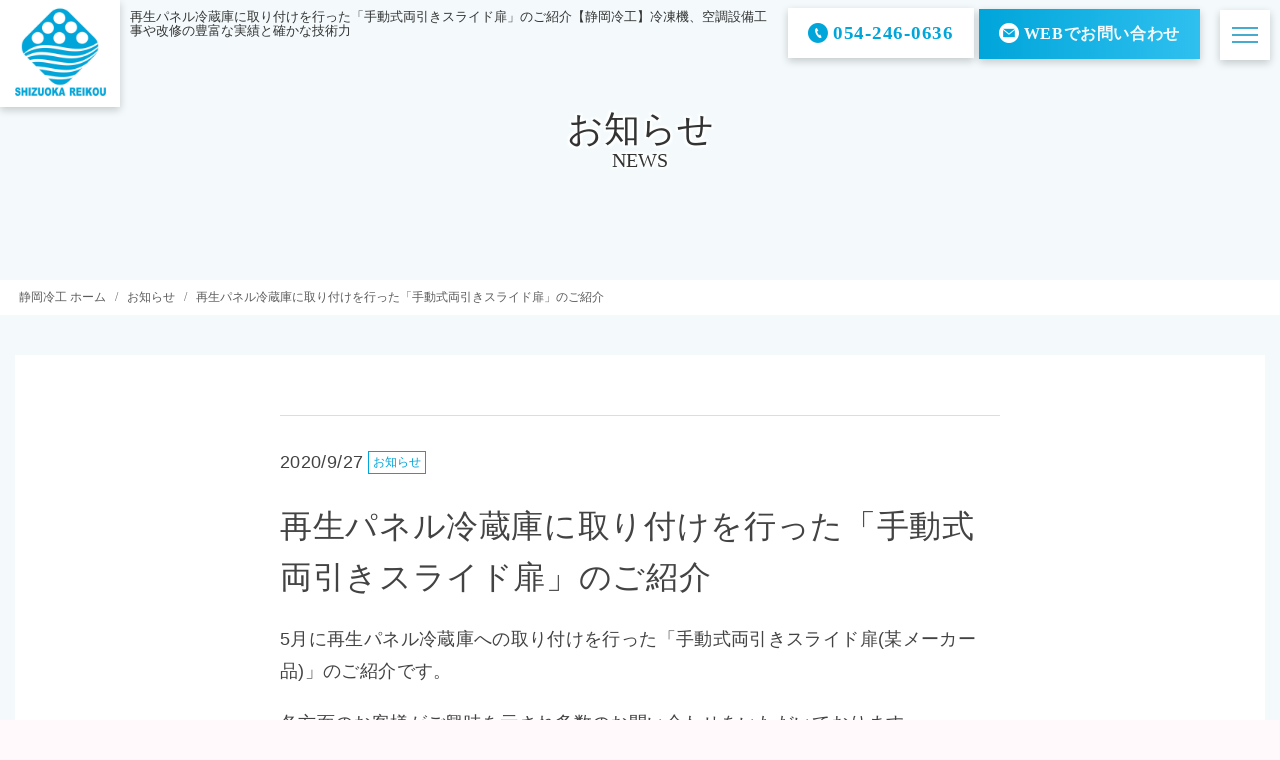

--- FILE ---
content_type: text/html; charset=UTF-8
request_url: https://shizuoka-reikou.com/news/2020/09/431/
body_size: 40674
content:
<!DOCTYPE html><html dir="ltr" lang="ja" prefix="og: https://ogp.me/ns#" class="no-js"><head><meta charset="UTF-8"><meta name="viewport" content="width=device-width,initial-scale=1.0"><meta http-equiv="X-UA-Compatible" content="IE=edge" /><title>再生パネル冷蔵庫に取り付けを行った「手動式両引きスライド扉」のご紹介【静岡冷工】冷凍機、空調設備工事や改修の豊富な実績と確かな技術力【静岡冷工】冷凍機、空調設備工事や改修の豊富な実績と確かな技術力</title><link rel="stylesheet" href="https://shizuoka-reikou.com/site/wp-content/cache/autoptimize/css/autoptimize_single_118fa42b87f9765f294d1f9d9ce3622f.css" type="text/css" /><link rel="stylesheet" href="https://shizuoka-reikou.com/site/wp-content/cache/autoptimize/css/autoptimize_single_62e9645afbd5a4daa31a9dd991761f5f.css" type="text/css"  media="print" onload="this.media='all'" /><link rel="icon" href="https://shizuoka-reikou.com/site/wp-content/themes/shizuoka-reikou/img/favicon.ico"><link rel="icon" type="image/png" href="https://shizuoka-reikou.com/site/wp-content/themes/shizuoka-reikou/img/favicon.png">  <script defer src="https://www.googletagmanager.com/gtag/js?id=G-WNYY67PNZW"></script> <script>window.dataLayer=window.dataLayer||[];function gtag(){dataLayer.push(arguments);}
gtag('js',new Date());gtag('config','G-WNYY67PNZW');</script> <meta name="description" content="5月に再生パネル冷蔵庫への取り付けを行った「手動式両引きスライド扉(某メーカー品)」のご紹介です。各方面のお客様がご興味を示し多数のお問い合わせをいただいておりますので、「手動式両引きスライド扉」を動画映像にてご紹介致します。" /><meta name="robots" content="max-image-preview:large" /><link rel="canonical" href="https://shizuoka-reikou.com/news/2020/09/431/" /><meta name="generator" content="All in One SEO (AIOSEO) 4.9.3" /><meta property="og:locale" content="ja_JP" /><meta property="og:site_name" content="【静岡冷工】冷凍機、空調設備工事や改修の豊富な実績と確かな技術力 | 【静岡冷工】冷凍機、空調設備工事や改修の豊富な実績と確かな技術力" /><meta property="og:type" content="article" /><meta property="og:title" content="再生パネル冷蔵庫に取り付けを行った「手動式両引きスライド扉」のご紹介【静岡冷工】冷凍機、空調設備工事や改修の豊富な実績と確かな技術力" /><meta property="og:description" content="5月に再生パネル冷蔵庫への取り付けを行った「手動式両引きスライド扉(某メーカー品)」のご紹介です。各方面のお客様がご興味を示し多数のお問い合わせをいただいておりますので、「手動式両引きスライド扉」を動画映像にてご紹介致します。" /><meta property="og:url" content="https://shizuoka-reikou.com/news/2020/09/431/" /><meta property="article:published_time" content="2020-09-27T10:45:49+00:00" /><meta property="article:modified_time" content="2020-11-17T16:45:14+00:00" /><meta name="twitter:card" content="summary" /><meta name="twitter:title" content="再生パネル冷蔵庫に取り付けを行った「手動式両引きスライド扉」のご紹介【静岡冷工】冷凍機、空調設備工事や改修の豊富な実績と確かな技術力" /><meta name="twitter:description" content="5月に再生パネル冷蔵庫への取り付けを行った「手動式両引きスライド扉(某メーカー品)」のご紹介です。各方面のお客様がご興味を示し多数のお問い合わせをいただいておりますので、「手動式両引きスライド扉」を動画映像にてご紹介致します。" /> <script type="application/ld+json" class="aioseo-schema">{"@context":"https:\/\/schema.org","@graph":[{"@type":"BreadcrumbList","@id":"https:\/\/shizuoka-reikou.com\/news\/2020\/09\/431\/#breadcrumblist","itemListElement":[{"@type":"ListItem","@id":"https:\/\/shizuoka-reikou.com#listItem","position":1,"name":"\u30db\u30fc\u30e0","item":"https:\/\/shizuoka-reikou.com","nextItem":{"@type":"ListItem","@id":"https:\/\/shizuoka-reikou.com\/news\/#listItem","name":"\u304a\u77e5\u3089\u305b"}},{"@type":"ListItem","@id":"https:\/\/shizuoka-reikou.com\/news\/#listItem","position":2,"name":"\u304a\u77e5\u3089\u305b","item":"https:\/\/shizuoka-reikou.com\/news\/","nextItem":{"@type":"ListItem","@id":"https:\/\/shizuoka-reikou.com\/news\/blog\/#listItem","name":"\u304a\u77e5\u3089\u305b"},"previousItem":{"@type":"ListItem","@id":"https:\/\/shizuoka-reikou.com#listItem","name":"\u30db\u30fc\u30e0"}},{"@type":"ListItem","@id":"https:\/\/shizuoka-reikou.com\/news\/blog\/#listItem","position":3,"name":"\u304a\u77e5\u3089\u305b","item":"https:\/\/shizuoka-reikou.com\/news\/blog\/","nextItem":{"@type":"ListItem","@id":"https:\/\/shizuoka-reikou.com\/news\/2020\/09\/431\/#listItem","name":"\u518d\u751f\u30d1\u30cd\u30eb\u51b7\u8535\u5eab\u306b\u53d6\u308a\u4ed8\u3051\u3092\u884c\u3063\u305f\u300c\u624b\u52d5\u5f0f\u4e21\u5f15\u304d\u30b9\u30e9\u30a4\u30c9\u6249\u300d\u306e\u3054\u7d39\u4ecb"},"previousItem":{"@type":"ListItem","@id":"https:\/\/shizuoka-reikou.com\/news\/#listItem","name":"\u304a\u77e5\u3089\u305b"}},{"@type":"ListItem","@id":"https:\/\/shizuoka-reikou.com\/news\/2020\/09\/431\/#listItem","position":4,"name":"\u518d\u751f\u30d1\u30cd\u30eb\u51b7\u8535\u5eab\u306b\u53d6\u308a\u4ed8\u3051\u3092\u884c\u3063\u305f\u300c\u624b\u52d5\u5f0f\u4e21\u5f15\u304d\u30b9\u30e9\u30a4\u30c9\u6249\u300d\u306e\u3054\u7d39\u4ecb","previousItem":{"@type":"ListItem","@id":"https:\/\/shizuoka-reikou.com\/news\/blog\/#listItem","name":"\u304a\u77e5\u3089\u305b"}}]},{"@type":"Organization","@id":"https:\/\/shizuoka-reikou.com\/#organization","name":"\u682a\u5f0f\u4f1a\u793e\u9759\u5ca1\u51b7\u5de5","description":"\u3010\u9759\u5ca1\u51b7\u5de5\u3011\u51b7\u51cd\u6a5f\u3001\u7a7a\u8abf\u8a2d\u5099\u5de5\u4e8b\u3084\u6539\u4fee\u306e\u8c4a\u5bcc\u306a\u5b9f\u7e3e\u3068\u78ba\u304b\u306a\u6280\u8853\u529b","url":"https:\/\/shizuoka-reikou.com\/","telephone":"+81542460636","logo":{"@type":"ImageObject","url":"https:\/\/shizuoka-reikou.com\/site\/wp-content\/uploads\/2021\/01\/logo.jpg","@id":"https:\/\/shizuoka-reikou.com\/news\/2020\/09\/431\/#organizationLogo","width":640,"height":572,"caption":"\u682a\u5f0f\u4f1a\u793e\u9759\u5ca1\u51b7\u5de5"},"image":{"@id":"https:\/\/shizuoka-reikou.com\/news\/2020\/09\/431\/#organizationLogo"}},{"@type":"WebPage","@id":"https:\/\/shizuoka-reikou.com\/news\/2020\/09\/431\/#webpage","url":"https:\/\/shizuoka-reikou.com\/news\/2020\/09\/431\/","name":"\u518d\u751f\u30d1\u30cd\u30eb\u51b7\u8535\u5eab\u306b\u53d6\u308a\u4ed8\u3051\u3092\u884c\u3063\u305f\u300c\u624b\u52d5\u5f0f\u4e21\u5f15\u304d\u30b9\u30e9\u30a4\u30c9\u6249\u300d\u306e\u3054\u7d39\u4ecb\u3010\u9759\u5ca1\u51b7\u5de5\u3011\u51b7\u51cd\u6a5f\u3001\u7a7a\u8abf\u8a2d\u5099\u5de5\u4e8b\u3084\u6539\u4fee\u306e\u8c4a\u5bcc\u306a\u5b9f\u7e3e\u3068\u78ba\u304b\u306a\u6280\u8853\u529b","description":"5\u6708\u306b\u518d\u751f\u30d1\u30cd\u30eb\u51b7\u8535\u5eab\u3078\u306e\u53d6\u308a\u4ed8\u3051\u3092\u884c\u3063\u305f\u300c\u624b\u52d5\u5f0f\u4e21\u5f15\u304d\u30b9\u30e9\u30a4\u30c9\u6249(\u67d0\u30e1\u30fc\u30ab\u30fc\u54c1)\u300d\u306e\u3054\u7d39\u4ecb\u3067\u3059\u3002\u5404\u65b9\u9762\u306e\u304a\u5ba2\u69d8\u304c\u3054\u8208\u5473\u3092\u793a\u3057\u591a\u6570\u306e\u304a\u554f\u3044\u5408\u308f\u305b\u3092\u3044\u305f\u3060\u3044\u3066\u304a\u308a\u307e\u3059\u306e\u3067\u3001\u300c\u624b\u52d5\u5f0f\u4e21\u5f15\u304d\u30b9\u30e9\u30a4\u30c9\u6249\u300d\u3092\u52d5\u753b\u6620\u50cf\u306b\u3066\u3054\u7d39\u4ecb\u81f4\u3057\u307e\u3059\u3002","inLanguage":"ja","isPartOf":{"@id":"https:\/\/shizuoka-reikou.com\/#website"},"breadcrumb":{"@id":"https:\/\/shizuoka-reikou.com\/news\/2020\/09\/431\/#breadcrumblist"},"datePublished":"2020-09-27T19:45:49+09:00","dateModified":"2020-11-18T01:45:14+09:00"},{"@type":"WebSite","@id":"https:\/\/shizuoka-reikou.com\/#website","url":"https:\/\/shizuoka-reikou.com\/","name":"\u3010\u9759\u5ca1\u51b7\u5de5\u3011\u51b7\u51cd\u6a5f\u3001\u7a7a\u8abf\u8a2d\u5099\u5de5\u4e8b\u3084\u6539\u4fee\u306e\u8c4a\u5bcc\u306a\u5b9f\u7e3e\u3068\u78ba\u304b\u306a\u6280\u8853\u529b","description":"\u3010\u9759\u5ca1\u51b7\u5de5\u3011\u51b7\u51cd\u6a5f\u3001\u7a7a\u8abf\u8a2d\u5099\u5de5\u4e8b\u3084\u6539\u4fee\u306e\u8c4a\u5bcc\u306a\u5b9f\u7e3e\u3068\u78ba\u304b\u306a\u6280\u8853\u529b","inLanguage":"ja","publisher":{"@id":"https:\/\/shizuoka-reikou.com\/#organization"}}]}</script> <link rel="alternate" title="oEmbed (JSON)" type="application/json+oembed" href="https://shizuoka-reikou.com/wp-json/oembed/1.0/embed?url=https%3A%2F%2Fshizuoka-reikou.com%2Fnews%2F2020%2F09%2F431%2F" /><link rel="alternate" title="oEmbed (XML)" type="text/xml+oembed" href="https://shizuoka-reikou.com/wp-json/oembed/1.0/embed?url=https%3A%2F%2Fshizuoka-reikou.com%2Fnews%2F2020%2F09%2F431%2F&#038;format=xml" /><style id='wp-img-auto-sizes-contain-inline-css' type='text/css'>img:is([sizes=auto i],[sizes^="auto," i]){contain-intrinsic-size:3000px 1500px}</style><style id='wp-emoji-styles-inline-css' type='text/css'>img.wp-smiley,img.emoji{display:inline !important;border:none !important;box-shadow:none !important;height:1em !important;width:1em !important;margin:0 .07em !important;vertical-align:-.1em !important;background:0 0 !important;padding:0 !important}</style><style id='wp-block-library-inline-css' type='text/css'>:root{--wp-block-synced-color:#7a00df;--wp-block-synced-color--rgb:122,0,223;--wp-bound-block-color:var(--wp-block-synced-color);--wp-editor-canvas-background:#ddd;--wp-admin-theme-color:#007cba;--wp-admin-theme-color--rgb:0,124,186;--wp-admin-theme-color-darker-10:#006ba1;--wp-admin-theme-color-darker-10--rgb:0,107,160.5;--wp-admin-theme-color-darker-20:#005a87;--wp-admin-theme-color-darker-20--rgb:0,90,135;--wp-admin-border-width-focus:2px}@media (min-resolution:192dpi){:root{--wp-admin-border-width-focus:1.5px}}.wp-element-button{cursor:pointer}:root .has-very-light-gray-background-color{background-color:#eee}:root .has-very-dark-gray-background-color{background-color:#313131}:root .has-very-light-gray-color{color:#eee}:root .has-very-dark-gray-color{color:#313131}:root .has-vivid-green-cyan-to-vivid-cyan-blue-gradient-background{background:linear-gradient(135deg,#00d084,#0693e3)}:root .has-purple-crush-gradient-background{background:linear-gradient(135deg,#34e2e4,#4721fb 50%,#ab1dfe)}:root .has-hazy-dawn-gradient-background{background:linear-gradient(135deg,#faaca8,#dad0ec)}:root .has-subdued-olive-gradient-background{background:linear-gradient(135deg,#fafae1,#67a671)}:root .has-atomic-cream-gradient-background{background:linear-gradient(135deg,#fdd79a,#004a59)}:root .has-nightshade-gradient-background{background:linear-gradient(135deg,#330968,#31cdcf)}:root .has-midnight-gradient-background{background:linear-gradient(135deg,#020381,#2874fc)}:root{--wp--preset--font-size--normal:16px;--wp--preset--font-size--huge:42px}.has-regular-font-size{font-size:1em}.has-larger-font-size{font-size:2.625em}.has-normal-font-size{font-size:var(--wp--preset--font-size--normal)}.has-huge-font-size{font-size:var(--wp--preset--font-size--huge)}.has-text-align-center{text-align:center}.has-text-align-left{text-align:left}.has-text-align-right{text-align:right}.has-fit-text{white-space:nowrap!important}#end-resizable-editor-section{display:none}.aligncenter{clear:both}.items-justified-left{justify-content:flex-start}.items-justified-center{justify-content:center}.items-justified-right{justify-content:flex-end}.items-justified-space-between{justify-content:space-between}.screen-reader-text{border:0;clip-path:inset(50%);height:1px;margin:-1px;overflow:hidden;padding:0;position:absolute;width:1px;word-wrap:normal!important}.screen-reader-text:focus{background-color:#ddd;clip-path:none;color:#444;display:block;font-size:1em;height:auto;left:5px;line-height:normal;padding:15px 23px 14px;text-decoration:none;top:5px;width:auto;z-index:100000}html :where(.has-border-color){border-style:solid}html :where([style*=border-top-color]){border-top-style:solid}html :where([style*=border-right-color]){border-right-style:solid}html :where([style*=border-bottom-color]){border-bottom-style:solid}html :where([style*=border-left-color]){border-left-style:solid}html :where([style*=border-width]){border-style:solid}html :where([style*=border-top-width]){border-top-style:solid}html :where([style*=border-right-width]){border-right-style:solid}html :where([style*=border-bottom-width]){border-bottom-style:solid}html :where([style*=border-left-width]){border-left-style:solid}html :where(img[class*=wp-image-]){height:auto;max-width:100%}:where(figure){margin:0 0 1em}html :where(.is-position-sticky){--wp-admin--admin-bar--position-offset:var(--wp-admin--admin-bar--height,0px)}@media screen and (max-width:600px){html :where(.is-position-sticky){--wp-admin--admin-bar--position-offset:0px}}</style><style id='global-styles-inline-css' type='text/css'>:root{--wp--preset--aspect-ratio--square:1;--wp--preset--aspect-ratio--4-3:4/3;--wp--preset--aspect-ratio--3-4:3/4;--wp--preset--aspect-ratio--3-2:3/2;--wp--preset--aspect-ratio--2-3:2/3;--wp--preset--aspect-ratio--16-9:16/9;--wp--preset--aspect-ratio--9-16:9/16;--wp--preset--color--black:#000;--wp--preset--color--cyan-bluish-gray:#abb8c3;--wp--preset--color--white:#fff;--wp--preset--color--pale-pink:#f78da7;--wp--preset--color--vivid-red:#cf2e2e;--wp--preset--color--luminous-vivid-orange:#ff6900;--wp--preset--color--luminous-vivid-amber:#fcb900;--wp--preset--color--light-green-cyan:#7bdcb5;--wp--preset--color--vivid-green-cyan:#00d084;--wp--preset--color--pale-cyan-blue:#8ed1fc;--wp--preset--color--vivid-cyan-blue:#0693e3;--wp--preset--color--vivid-purple:#9b51e0;--wp--preset--gradient--vivid-cyan-blue-to-vivid-purple:linear-gradient(135deg,#0693e3 0%,#9b51e0 100%);--wp--preset--gradient--light-green-cyan-to-vivid-green-cyan:linear-gradient(135deg,#7adcb4 0%,#00d082 100%);--wp--preset--gradient--luminous-vivid-amber-to-luminous-vivid-orange:linear-gradient(135deg,#fcb900 0%,#ff6900 100%);--wp--preset--gradient--luminous-vivid-orange-to-vivid-red:linear-gradient(135deg,#ff6900 0%,#cf2e2e 100%);--wp--preset--gradient--very-light-gray-to-cyan-bluish-gray:linear-gradient(135deg,#eee 0%,#a9b8c3 100%);--wp--preset--gradient--cool-to-warm-spectrum:linear-gradient(135deg,#4aeadc 0%,#9778d1 20%,#cf2aba 40%,#ee2c82 60%,#fb6962 80%,#fef84c 100%);--wp--preset--gradient--blush-light-purple:linear-gradient(135deg,#ffceec 0%,#9896f0 100%);--wp--preset--gradient--blush-bordeaux:linear-gradient(135deg,#fecda5 0%,#fe2d2d 50%,#6b003e 100%);--wp--preset--gradient--luminous-dusk:linear-gradient(135deg,#ffcb70 0%,#c751c0 50%,#4158d0 100%);--wp--preset--gradient--pale-ocean:linear-gradient(135deg,#fff5cb 0%,#b6e3d4 50%,#33a7b5 100%);--wp--preset--gradient--electric-grass:linear-gradient(135deg,#caf880 0%,#71ce7e 100%);--wp--preset--gradient--midnight:linear-gradient(135deg,#020381 0%,#2874fc 100%);--wp--preset--font-size--small:13px;--wp--preset--font-size--medium:20px;--wp--preset--font-size--large:36px;--wp--preset--font-size--x-large:42px;--wp--preset--spacing--20:.44rem;--wp--preset--spacing--30:.67rem;--wp--preset--spacing--40:1rem;--wp--preset--spacing--50:1.5rem;--wp--preset--spacing--60:2.25rem;--wp--preset--spacing--70:3.38rem;--wp--preset--spacing--80:5.06rem;--wp--preset--shadow--natural:6px 6px 9px rgba(0,0,0,.2);--wp--preset--shadow--deep:12px 12px 50px rgba(0,0,0,.4);--wp--preset--shadow--sharp:6px 6px 0px rgba(0,0,0,.2);--wp--preset--shadow--outlined:6px 6px 0px -3px #fff,6px 6px #000;--wp--preset--shadow--crisp:6px 6px 0px #000}:where(.is-layout-flex){gap:.5em}:where(.is-layout-grid){gap:.5em}body .is-layout-flex{display:flex}.is-layout-flex{flex-wrap:wrap;align-items:center}.is-layout-flex>:is(*,div){margin:0}body .is-layout-grid{display:grid}.is-layout-grid>:is(*,div){margin:0}:where(.wp-block-columns.is-layout-flex){gap:2em}:where(.wp-block-columns.is-layout-grid){gap:2em}:where(.wp-block-post-template.is-layout-flex){gap:1.25em}:where(.wp-block-post-template.is-layout-grid){gap:1.25em}.has-black-color{color:var(--wp--preset--color--black) !important}.has-cyan-bluish-gray-color{color:var(--wp--preset--color--cyan-bluish-gray) !important}.has-white-color{color:var(--wp--preset--color--white) !important}.has-pale-pink-color{color:var(--wp--preset--color--pale-pink) !important}.has-vivid-red-color{color:var(--wp--preset--color--vivid-red) !important}.has-luminous-vivid-orange-color{color:var(--wp--preset--color--luminous-vivid-orange) !important}.has-luminous-vivid-amber-color{color:var(--wp--preset--color--luminous-vivid-amber) !important}.has-light-green-cyan-color{color:var(--wp--preset--color--light-green-cyan) !important}.has-vivid-green-cyan-color{color:var(--wp--preset--color--vivid-green-cyan) !important}.has-pale-cyan-blue-color{color:var(--wp--preset--color--pale-cyan-blue) !important}.has-vivid-cyan-blue-color{color:var(--wp--preset--color--vivid-cyan-blue) !important}.has-vivid-purple-color{color:var(--wp--preset--color--vivid-purple) !important}.has-black-background-color{background-color:var(--wp--preset--color--black) !important}.has-cyan-bluish-gray-background-color{background-color:var(--wp--preset--color--cyan-bluish-gray) !important}.has-white-background-color{background-color:var(--wp--preset--color--white) !important}.has-pale-pink-background-color{background-color:var(--wp--preset--color--pale-pink) !important}.has-vivid-red-background-color{background-color:var(--wp--preset--color--vivid-red) !important}.has-luminous-vivid-orange-background-color{background-color:var(--wp--preset--color--luminous-vivid-orange) !important}.has-luminous-vivid-amber-background-color{background-color:var(--wp--preset--color--luminous-vivid-amber) !important}.has-light-green-cyan-background-color{background-color:var(--wp--preset--color--light-green-cyan) !important}.has-vivid-green-cyan-background-color{background-color:var(--wp--preset--color--vivid-green-cyan) !important}.has-pale-cyan-blue-background-color{background-color:var(--wp--preset--color--pale-cyan-blue) !important}.has-vivid-cyan-blue-background-color{background-color:var(--wp--preset--color--vivid-cyan-blue) !important}.has-vivid-purple-background-color{background-color:var(--wp--preset--color--vivid-purple) !important}.has-black-border-color{border-color:var(--wp--preset--color--black) !important}.has-cyan-bluish-gray-border-color{border-color:var(--wp--preset--color--cyan-bluish-gray) !important}.has-white-border-color{border-color:var(--wp--preset--color--white) !important}.has-pale-pink-border-color{border-color:var(--wp--preset--color--pale-pink) !important}.has-vivid-red-border-color{border-color:var(--wp--preset--color--vivid-red) !important}.has-luminous-vivid-orange-border-color{border-color:var(--wp--preset--color--luminous-vivid-orange) !important}.has-luminous-vivid-amber-border-color{border-color:var(--wp--preset--color--luminous-vivid-amber) !important}.has-light-green-cyan-border-color{border-color:var(--wp--preset--color--light-green-cyan) !important}.has-vivid-green-cyan-border-color{border-color:var(--wp--preset--color--vivid-green-cyan) !important}.has-pale-cyan-blue-border-color{border-color:var(--wp--preset--color--pale-cyan-blue) !important}.has-vivid-cyan-blue-border-color{border-color:var(--wp--preset--color--vivid-cyan-blue) !important}.has-vivid-purple-border-color{border-color:var(--wp--preset--color--vivid-purple) !important}.has-vivid-cyan-blue-to-vivid-purple-gradient-background{background:var(--wp--preset--gradient--vivid-cyan-blue-to-vivid-purple) !important}.has-light-green-cyan-to-vivid-green-cyan-gradient-background{background:var(--wp--preset--gradient--light-green-cyan-to-vivid-green-cyan) !important}.has-luminous-vivid-amber-to-luminous-vivid-orange-gradient-background{background:var(--wp--preset--gradient--luminous-vivid-amber-to-luminous-vivid-orange) !important}.has-luminous-vivid-orange-to-vivid-red-gradient-background{background:var(--wp--preset--gradient--luminous-vivid-orange-to-vivid-red) !important}.has-very-light-gray-to-cyan-bluish-gray-gradient-background{background:var(--wp--preset--gradient--very-light-gray-to-cyan-bluish-gray) !important}.has-cool-to-warm-spectrum-gradient-background{background:var(--wp--preset--gradient--cool-to-warm-spectrum) !important}.has-blush-light-purple-gradient-background{background:var(--wp--preset--gradient--blush-light-purple) !important}.has-blush-bordeaux-gradient-background{background:var(--wp--preset--gradient--blush-bordeaux) !important}.has-luminous-dusk-gradient-background{background:var(--wp--preset--gradient--luminous-dusk) !important}.has-pale-ocean-gradient-background{background:var(--wp--preset--gradient--pale-ocean) !important}.has-electric-grass-gradient-background{background:var(--wp--preset--gradient--electric-grass) !important}.has-midnight-gradient-background{background:var(--wp--preset--gradient--midnight) !important}.has-small-font-size{font-size:var(--wp--preset--font-size--small) !important}.has-medium-font-size{font-size:var(--wp--preset--font-size--medium) !important}.has-large-font-size{font-size:var(--wp--preset--font-size--large) !important}.has-x-large-font-size{font-size:var(--wp--preset--font-size--x-large) !important}</style><style id='classic-theme-styles-inline-css' type='text/css'>/*! This file is auto-generated */
.wp-block-button__link{color:#fff;background-color:#32373c;border-radius:9999px;box-shadow:none;text-decoration:none;padding:calc(.667em + 2px) calc(1.333em + 2px);font-size:1.125em}.wp-block-file__button{background:#32373c;color:#fff;text-decoration:none}</style><link rel='stylesheet' id='contact-form-7-css' href='https://shizuoka-reikou.com/site/wp-content/cache/autoptimize/css/autoptimize_single_64ac31699f5326cb3c76122498b76f66.css' type='text/css' media='all' /><link rel="https://api.w.org/" href="https://shizuoka-reikou.com/wp-json/" /><link rel="alternate" title="JSON" type="application/json" href="https://shizuoka-reikou.com/wp-json/wp/v2/new/431" /><link rel="EditURI" type="application/rsd+xml" title="RSD" href="https://shizuoka-reikou.com/site/xmlrpc.php?rsd" /><meta name="generator" content="WordPress 6.9" /><link rel='shortlink' href='https://shizuoka-reikou.com/?p=431' /></head><body ontouchstart=""><div class="start"></div><div id="wrapper"><div id="header_logo"> <a href="https://shizuoka-reikou.com"><img src="https://shizuoka-reikou.com/site/wp-content/themes/shizuoka-reikou/img/common/logo.jpg" alt="静岡冷工 冷凍機、空調設備や店舗、工場の改修工事、省エネ化、コストダウンの豊富な実績と技術力"></a></div><h1 id="header_title">再生パネル冷蔵庫に取り付けを行った「手動式両引きスライド扉」のご紹介【静岡冷工】冷凍機、空調設備工事や改修の豊富な実績と確かな技術力</h1> <button class="toggle_menu"> <span></span> </button><div id="overlay_navi"><nav class="overlay_navi"><ul><li><a href="https://shizuoka-reikou.com">HOME<span>静岡冷工</span></a></li><li><a href="https://shizuoka-reikou.com/products/">PRODUCTS<span>製品情報</span></a></li><li><a href="https://shizuoka-reikou.com/works/">WORKS<span>導入事例</span></a></li><li><a href="https://shizuoka-reikou.com/news/">NEWS<span>お知らせ</span></a></li><li><a href="https://shizuoka-reikou.com/company/">COMPANY<span>会社案内</span></a></li><li><a href="https://shizuoka-reikou.com/contact/">CONTACT<span>お問い合わせ</span></a></li><li><div class="footer_info"> <a href="index.html"><img class="lazyload" data-src="https://shizuoka-reikou.com/site/wp-content/themes/shizuoka-reikou/img/common/logo.jpg" alt="静岡冷工 冷凍機、空調設備や店舗、工場の改修工事、省エネ化、コストダウンの豊富な実績と技術力"></a><p>［本社］<br>静岡県静岡市葵区唐瀬3-6-13<br>［工場・倉庫］<br>静岡県静岡市葵区唐瀬3-4-21<br>［東京事務所］<br>東京都中央区銀座5丁目14番11号 松本銀座ファイブ3階</p><p>TEL/054-246-0636<br>FAX/054-246-1084<br>営業時間/8:00〜17:30<br>定休日/第三土曜日・日曜日・祝日</p></div></li></ul></nav></div><div class="header_contact"><div class="header_contact_tel"><p><img src="https://shizuoka-reikou.com/site/wp-content/themes/shizuoka-reikou/img/common/contact_tel.png" alt="お電話でお問い合わせ 054-246-0636">054-246-0636</p> <a href="tel:0542460636" onclick="gtag('event','tel', {'event_category':'contact_tel','event_action' :'click','event_label' :'contact_tel'});"><img src="https://shizuoka-reikou.com/site/wp-content/themes/shizuoka-reikou/img/common/contact_tel.png" alt="お電話でお問い合わせ 054-246-0636">お電話で<br>お問い合わせ</a></div> <a class="header_contact_web" href="https://shizuoka-reikou.com/contact/"><img src="https://shizuoka-reikou.com/site/wp-content/themes/shizuoka-reikou/img/common/contact_web.png" alt="WEBでお問い合わせ">WEBで<br>お問い合わせ</a></div><section id="page_mainvisual"><div id="page_mainvisual_inner"><div id="page_mainvisual_news"><h2 id="page_main_title">お知らせ<span>NEWS</span></h2></div></div></section><div class="breadcrumbs" typeof="BreadcrumbList" vocab="https://schema.org/"><div class="breadcrumb"><ul class="clearfix"><li><span property="itemListElement" typeof="ListItem"><a property="item" typeof="WebPage" title="Go to 【静岡冷工】冷凍機、空調設備工事や改修の豊富な実績と確かな技術力." href="https://shizuoka-reikou.com" class="home" ><span property="name">静岡冷工 ホーム</span></a><meta property="position" content="1"></span><span>&nbsp;/&nbsp;</span><span property="itemListElement" typeof="ListItem"><a property="item" typeof="WebPage" title="Go to お知らせ." href="https://shizuoka-reikou.com/news/" class="new-root post post-new" ><span property="name">お知らせ</span></a><meta property="position" content="2"></span><span>&nbsp;/&nbsp;</span><span property="itemListElement" typeof="ListItem"><a property="item" typeof="WebPage" title="Go to 再生パネル冷蔵庫に取り付けを行った「手動式両引きスライド扉」のご紹介." href="https://shizuoka-reikou.com/news/2020/09/431/" class="post post-new current-item" aria-current="page"><span property="name">再生パネル冷蔵庫に取り付けを行った「手動式両引きスライド扉」のご紹介</span></a><meta property="position" content="3"></span></div><section id="news_page_contents" class="page_contents_background"><div id="news_page_contents_inner"><div class="container-fluid"><div class="row"><div class="col-sm-12"><div class="news_single_contents"><div class="news_single_contents_list"><p class="news_single_contents_date">2020/9/27<span class="news_label_info"> お知らせ </span></p><h2>再生パネル冷蔵庫に取り付けを行った「手動式両引きスライド扉」のご紹介</h2><p><p>5月に再生パネル冷蔵庫への取り付けを行った「手動式両引きスライド扉(某メーカー品)」のご紹介です。</p><p>各方面のお客様がご興味を示され多数のお問い合わせをいただいております。<br />「手動式両引きスライド扉」を動画映像にてご紹介致します。</p><div class="news_single_youtube"> <iframe width="560" height="315" class="lazyload" data-src="https://www.youtube.com/embed/n9oj3XhIUMM?loop=1&#038;playlist=n9oj3XhIUMM" frameborder="0" allow="accelerometer; autoplay; clipboard-write; encrypted-media; gyroscope; picture-in-picture" allowfullscreen></iframe></div><p>片方のハンドルを握ってスライドドアをスライドして開くだけで、両方の扉が同時に開き、全開にすることが出来ます。<br />荷物で片手しか使えない場合など非常に利便性が高まり、扉の重さは軽量なため開閉時の余計な負担が軽減されます。</p><p>手動式両引きスライド扉を取り付けたことで「作業効率が上がった」とお客様からのお声をいただいております。</p><div style="padding:20px 0 0 0;"></div><div style="background: #eaf9fd;padding:20px 10px;text-align:center;"><p>静岡冷工の製品等の紹介動画をYouTubeにて紹介しております。</p><p><a class="page_link" href="https://www.youtube.com/channel/UCmYP8ummn7HoMcXMtHjAe5Q/videos" target="_blank">YouTubeを見る<img decoding="async" src="https://shizuoka-reikou.com/site/wp-content/themes/shizuoka-reikou/img/common/page_link_arrow.png" alt="Youtubeを見る" style="display: inline-block;width: 10px;margin: 0 0 0 20px;"></a></p><div style="padding:0 0 20px 0;"></div></div><div style="padding:0 0 20px 0;"></div></p></div></div></div></div></div><div class="post_pagebutton"><div class=""><div class="clearfix"><div class="post_pagebutton_left"> <a href="https://shizuoka-reikou.com/news/2020/08/424/" rel="prev">前のお知らせ</a></div><div class="post_pagebutton_right"> <a href="https://shizuoka-reikou.com/news/2020/11/454/" rel="next">次のお知らせ</a></div></div></div></div></div></section><section id="contact_contents"><div class="container-fluid"><div class="row"><div class="col-sm-12"><h2 class="section_title contact_title"><div>お問い合わせ<span>CONTACT</span></div></h2><p class="contact_text">静岡冷工の冷凍機、空調設備などに関するご質問、ご相談などお気軽にお問い合わせください。</p><div class="contact_inner"><div class="row"><div class="col-sm-6"><div class="contact_tel_btn"><div class="contact_tel"><p><img src="https://shizuoka-reikou.com/site/wp-content/themes/shizuoka-reikou/img/common/contact_tel.png" alt="お電話でお問い合わせ 054-246-0636">054-246-0636</p> <a href="tel:0542460636" onclick="gtag('event','tel', {'event_category':'contact_tel','event_action' :'click','event_label' :'contact_tel'});"><img src="https://shizuoka-reikou.com/site/wp-content/themes/shizuoka-reikou/img/common/contact_tel.png" alt="お電話でお問い合わせ 054-246-0636">054-246-0636</a> <span>お電話でのご相談、お問い合わせは<br>24時間対応しております。</span></div></div></div><div class="col-sm-6"><div class="contact_web_btn"> <a class="contact_web contact_web_icon" href="https://shizuoka-reikou.com/contact/"><p class=""><img src="https://shizuoka-reikou.com/site/wp-content/themes/shizuoka-reikou/img/common/contact_web.png" alt="WEBでお問い合わせ">WEBでお問い合わせ<svg class="btn-icon" viewBox="0 0 24 24"><path d="M10 6l-1.41 1.41 4.58 4.59-4.58 4.59 1.41 1.41 6-6z"/><path d="M0 0h24v24h-24z" fill="none"/></svg></p><span>WEBからのご相談、お問い合わせは<br>24時間対応しております。</span></a></div></div></div></div></div></div></div></section><section id="footer"><div class="container-fluid"><div class="row"><div class="col-sm-12"><ul><li><a href="https://shizuoka-reikou.com">ホーム</a></li><li><a href="https://shizuoka-reikou.com/products/">製品情報</a></li><li><a href="https://shizuoka-reikou.com/works/">導入事例</a></li><li><a href="https://shizuoka-reikou.com/news/">お知らせ</a></li><li><a href="https://shizuoka-reikou.com/company/">会社案内</a></li><li><a href="https://shizuoka-reikou.com/contact/">お問い合わせ</a></li><li><a href="https://shizuoka-reikou.com/privacy/">プライバシーポリシー</a></li><li><a href="https://shizuoka-reikou.com/sitemap/">サイトマップ</a></li></ul><h2 class="footer_title">静岡冷工 冷凍機、空調設備工事の豊富な実績と確かな技術力</h2><div class="footer_info"> <a href="https://shizuoka-reikou.com"><img class="lazyload" data-src="https://shizuoka-reikou.com/site/wp-content/themes/shizuoka-reikou/img/common/logo.jpg" alt="静岡冷工 冷凍機、空調設備や店舗、工場の改修工事、省エネ化、コストダウンの豊富な実績と技術力"></a><p>［本社］<br>静岡県静岡市葵区唐瀬3-6-13<br>［工場・倉庫］<br>静岡県静岡市葵区唐瀬3-4-21<br>［東京事務所］<br>東京都中央区銀座5丁目14番11号 松本銀座ファイブ3階</p><p>TEL/054-246-0636<br>FAX/054-246-1084<br>営業時間/8:00〜17:30<br>定休日/第三土曜日・日曜日・祝日</p></div><div class="footer_sns"> <a href="https://www.youtube.com/channel/UCmYP8ummn7HoMcXMtHjAe5Q" target="_blank"><img class="lazyload" data-src="https://shizuoka-reikou.com/site/wp-content/themes/shizuoka-reikou/img/common/footer_youtube.jpg" alt="静岡冷工 YouTube"></a> <a href="https://twitter.com/ShizuokaReikou" target="_blank"><img class="lazyload" data-src="https://shizuoka-reikou.com/site/wp-content/themes/shizuoka-reikou/img/common/footer_x.jpg" alt="静岡冷工 x(旧twitter)"></a> <a href="https://www.instagram.com/shizuokareikou/" target="_blank"><img class="lazyload" data-src="https://shizuoka-reikou.com/site/wp-content/themes/shizuoka-reikou/img/common/footer_instagram.jpg" alt="静岡冷工 Instagram"></a></div> <a class="scroll_arrow" href="#"><img src="https://shizuoka-reikou.com/site/wp-content/themes/shizuoka-reikou/img/common/link_arrow.png" alt="PAGE TOP">PAGE TOP</a><p class="copyright">&copy; SHIZUOKA REIKOU All Rights Reserved.</p></div></div></section></div> <script type="speculationrules">{"prefetch":[{"source":"document","where":{"and":[{"href_matches":"/*"},{"not":{"href_matches":["/site/wp-*.php","/site/wp-admin/*","/site/wp-content/uploads/*","/site/wp-content/*","/site/wp-content/plugins/*","/site/wp-content/themes/shizuoka-reikou/*","/*\\?(.+)"]}},{"not":{"selector_matches":"a[rel~=\"nofollow\"]"}},{"not":{"selector_matches":".no-prefetch, .no-prefetch a"}}]},"eagerness":"conservative"}]}</script> <script>document.addEventListener('wpcf7mailsent',function(event){location='https://shizuoka-reikou.com/contact/thanks/';},false);</script><script type="text/javascript" src="https://shizuoka-reikou.com/site/wp-includes/js/dist/hooks.min.js" id="wp-hooks-js"></script> <script type="text/javascript" src="https://shizuoka-reikou.com/site/wp-includes/js/dist/i18n.min.js" id="wp-i18n-js"></script> <script type="text/javascript" id="wp-i18n-js-after">wp.i18n.setLocaleData({'text direction\u0004ltr':['ltr']});</script> <script defer type="text/javascript" src="https://shizuoka-reikou.com/site/wp-content/cache/autoptimize/js/autoptimize_single_96e7dc3f0e8559e4a3f3ca40b17ab9c3.js" id="swv-js"></script> <script type="text/javascript" id="contact-form-7-js-translations">(function(domain,translations){var localeData=translations.locale_data[domain]||translations.locale_data.messages;localeData[""].domain=domain;wp.i18n.setLocaleData(localeData,domain);})("contact-form-7",{"translation-revision-date":"2025-11-30 08:12:23+0000","generator":"GlotPress\/4.0.3","domain":"messages","locale_data":{"messages":{"":{"domain":"messages","plural-forms":"nplurals=1; plural=0;","lang":"ja_JP"},"This contact form is placed in the wrong place.":["\u3053\u306e\u30b3\u30f3\u30bf\u30af\u30c8\u30d5\u30a9\u30fc\u30e0\u306f\u9593\u9055\u3063\u305f\u4f4d\u7f6e\u306b\u7f6e\u304b\u308c\u3066\u3044\u307e\u3059\u3002"],"Error:":["\u30a8\u30e9\u30fc:"]}},"comment":{"reference":"includes\/js\/index.js"}});</script> <script type="text/javascript" id="contact-form-7-js-before">var wpcf7={"api":{"root":"https:\/\/shizuoka-reikou.com\/wp-json\/","namespace":"contact-form-7\/v1"}};</script> <script defer type="text/javascript" src="https://shizuoka-reikou.com/site/wp-content/cache/autoptimize/js/autoptimize_single_2912c657d0592cc532dff73d0d2ce7bb.js" id="contact-form-7-js"></script> <script defer type="text/javascript" src="https://www.google.com/recaptcha/api.js?render=6LfS87gpAAAAAJxb1DfXori9ZfZ5N7U2RNFt70lW" id="google-recaptcha-js"></script> <script type="text/javascript" src="https://shizuoka-reikou.com/site/wp-includes/js/dist/vendor/wp-polyfill.min.js" id="wp-polyfill-js"></script> <script type="text/javascript" id="wpcf7-recaptcha-js-before">var wpcf7_recaptcha={"sitekey":"6LfS87gpAAAAAJxb1DfXori9ZfZ5N7U2RNFt70lW","actions":{"homepage":"homepage","contactform":"contactform"}};</script> <script defer type="text/javascript" src="https://shizuoka-reikou.com/site/wp-content/cache/autoptimize/js/autoptimize_single_ec0187677793456f98473f49d9e9b95f.js" id="wpcf7-recaptcha-js"></script> <script id="wp-emoji-settings" type="application/json">{"baseUrl":"https://s.w.org/images/core/emoji/17.0.2/72x72/","ext":".png","svgUrl":"https://s.w.org/images/core/emoji/17.0.2/svg/","svgExt":".svg","source":{"concatemoji":"https://shizuoka-reikou.com/site/wp-includes/js/wp-emoji-release.min.js"}}</script> <script type="module">/*! This file is auto-generated */
const a=JSON.parse(document.getElementById("wp-emoji-settings").textContent),o=(window._wpemojiSettings=a,"wpEmojiSettingsSupports"),s=["flag","emoji"];function i(e){try{var t={supportTests:e,timestamp:(new Date).valueOf()};sessionStorage.setItem(o,JSON.stringify(t))}catch(e){}}function c(e,t,n){e.clearRect(0,0,e.canvas.width,e.canvas.height),e.fillText(t,0,0);t=new Uint32Array(e.getImageData(0,0,e.canvas.width,e.canvas.height).data);e.clearRect(0,0,e.canvas.width,e.canvas.height),e.fillText(n,0,0);const a=new Uint32Array(e.getImageData(0,0,e.canvas.width,e.canvas.height).data);return t.every((e,t)=>e===a[t])}function p(e,t){e.clearRect(0,0,e.canvas.width,e.canvas.height),e.fillText(t,0,0);var n=e.getImageData(16,16,1,1);for(let e=0;e<n.data.length;e++)if(0!==n.data[e])return!1;return!0}function u(e,t,n,a){switch(t){case"flag":return n(e,"\ud83c\udff3\ufe0f\u200d\u26a7\ufe0f","\ud83c\udff3\ufe0f\u200b\u26a7\ufe0f")?!1:!n(e,"\ud83c\udde8\ud83c\uddf6","\ud83c\udde8\u200b\ud83c\uddf6")&&!n(e,"\ud83c\udff4\udb40\udc67\udb40\udc62\udb40\udc65\udb40\udc6e\udb40\udc67\udb40\udc7f","\ud83c\udff4\u200b\udb40\udc67\u200b\udb40\udc62\u200b\udb40\udc65\u200b\udb40\udc6e\u200b\udb40\udc67\u200b\udb40\udc7f");case"emoji":return!a(e,"\ud83e\u1fac8")}return!1}function f(e,t,n,a){let r;const o=(r="undefined"!=typeof WorkerGlobalScope&&self instanceof WorkerGlobalScope?new OffscreenCanvas(300,150):document.createElement("canvas")).getContext("2d",{willReadFrequently:!0}),s=(o.textBaseline="top",o.font="600 32px Arial",{});return e.forEach(e=>{s[e]=t(o,e,n,a)}),s}function r(e){var t=document.createElement("script");t.src=e,t.defer=!0,document.head.appendChild(t)}a.supports={everything:!0,everythingExceptFlag:!0},new Promise(t=>{let n=function(){try{var e=JSON.parse(sessionStorage.getItem(o));if("object"==typeof e&&"number"==typeof e.timestamp&&(new Date).valueOf()<e.timestamp+604800&&"object"==typeof e.supportTests)return e.supportTests}catch(e){}return null}();if(!n){if("undefined"!=typeof Worker&&"undefined"!=typeof OffscreenCanvas&&"undefined"!=typeof URL&&URL.createObjectURL&&"undefined"!=typeof Blob)try{var e="postMessage("+f.toString()+"("+[JSON.stringify(s),u.toString(),c.toString(),p.toString()].join(",")+"));",a=new Blob([e],{type:"text/javascript"});const r=new Worker(URL.createObjectURL(a),{name:"wpTestEmojiSupports"});return void(r.onmessage=e=>{i(n=e.data),r.terminate(),t(n)})}catch(e){}i(n=f(s,u,c,p))}t(n)}).then(e=>{for(const n in e)a.supports[n]=e[n],a.supports.everything=a.supports.everything&&a.supports[n],"flag"!==n&&(a.supports.everythingExceptFlag=a.supports.everythingExceptFlag&&a.supports[n]);var t;a.supports.everythingExceptFlag=a.supports.everythingExceptFlag&&!a.supports.flag,a.supports.everything||((t=a.source||{}).concatemoji?r(t.concatemoji):t.wpemoji&&t.twemoji&&(r(t.twemoji),r(t.wpemoji)))});</script> <script defer src="https://cdnjs.cloudflare.com/ajax/libs/lazysizes/5.1.0/lazysizes-umd.min.js"></script> <script defer src="https://cdnjs.cloudflare.com/ajax/libs/lazysizes/5.1.0/plugins/unveilhooks/ls.unveilhooks.min.js"></script> <script src="https://ajax.googleapis.com/ajax/libs/jquery/3.7.0/jquery.min.js"></script> <script defer src="https://ajax.googleapis.com/ajax/libs/gsap/3.2.0/gsap.min.js"></script> <script defer src="https://shizuoka-reikou.com/site/wp-content/cache/autoptimize/js/autoptimize_single_061b9704e9038222c4b327f81b9fe49c.js"></script> <script defer src="https://shizuoka-reikou.com/site/wp-content/cache/autoptimize/js/autoptimize_single_67542038a6db35236fc2d05da3ace31c.js"></script> <script defer src="https://shizuoka-reikou.com/site/wp-content/themes/shizuoka-reikou/js/simple-lightbox.min.js"></script> </body></html>

--- FILE ---
content_type: text/html; charset=utf-8
request_url: https://www.google.com/recaptcha/api2/anchor?ar=1&k=6LfS87gpAAAAAJxb1DfXori9ZfZ5N7U2RNFt70lW&co=aHR0cHM6Ly9zaGl6dW9rYS1yZWlrb3UuY29tOjQ0Mw..&hl=en&v=PoyoqOPhxBO7pBk68S4YbpHZ&size=invisible&anchor-ms=20000&execute-ms=30000&cb=m078uzxbbis2
body_size: 48747
content:
<!DOCTYPE HTML><html dir="ltr" lang="en"><head><meta http-equiv="Content-Type" content="text/html; charset=UTF-8">
<meta http-equiv="X-UA-Compatible" content="IE=edge">
<title>reCAPTCHA</title>
<style type="text/css">
/* cyrillic-ext */
@font-face {
  font-family: 'Roboto';
  font-style: normal;
  font-weight: 400;
  font-stretch: 100%;
  src: url(//fonts.gstatic.com/s/roboto/v48/KFO7CnqEu92Fr1ME7kSn66aGLdTylUAMa3GUBHMdazTgWw.woff2) format('woff2');
  unicode-range: U+0460-052F, U+1C80-1C8A, U+20B4, U+2DE0-2DFF, U+A640-A69F, U+FE2E-FE2F;
}
/* cyrillic */
@font-face {
  font-family: 'Roboto';
  font-style: normal;
  font-weight: 400;
  font-stretch: 100%;
  src: url(//fonts.gstatic.com/s/roboto/v48/KFO7CnqEu92Fr1ME7kSn66aGLdTylUAMa3iUBHMdazTgWw.woff2) format('woff2');
  unicode-range: U+0301, U+0400-045F, U+0490-0491, U+04B0-04B1, U+2116;
}
/* greek-ext */
@font-face {
  font-family: 'Roboto';
  font-style: normal;
  font-weight: 400;
  font-stretch: 100%;
  src: url(//fonts.gstatic.com/s/roboto/v48/KFO7CnqEu92Fr1ME7kSn66aGLdTylUAMa3CUBHMdazTgWw.woff2) format('woff2');
  unicode-range: U+1F00-1FFF;
}
/* greek */
@font-face {
  font-family: 'Roboto';
  font-style: normal;
  font-weight: 400;
  font-stretch: 100%;
  src: url(//fonts.gstatic.com/s/roboto/v48/KFO7CnqEu92Fr1ME7kSn66aGLdTylUAMa3-UBHMdazTgWw.woff2) format('woff2');
  unicode-range: U+0370-0377, U+037A-037F, U+0384-038A, U+038C, U+038E-03A1, U+03A3-03FF;
}
/* math */
@font-face {
  font-family: 'Roboto';
  font-style: normal;
  font-weight: 400;
  font-stretch: 100%;
  src: url(//fonts.gstatic.com/s/roboto/v48/KFO7CnqEu92Fr1ME7kSn66aGLdTylUAMawCUBHMdazTgWw.woff2) format('woff2');
  unicode-range: U+0302-0303, U+0305, U+0307-0308, U+0310, U+0312, U+0315, U+031A, U+0326-0327, U+032C, U+032F-0330, U+0332-0333, U+0338, U+033A, U+0346, U+034D, U+0391-03A1, U+03A3-03A9, U+03B1-03C9, U+03D1, U+03D5-03D6, U+03F0-03F1, U+03F4-03F5, U+2016-2017, U+2034-2038, U+203C, U+2040, U+2043, U+2047, U+2050, U+2057, U+205F, U+2070-2071, U+2074-208E, U+2090-209C, U+20D0-20DC, U+20E1, U+20E5-20EF, U+2100-2112, U+2114-2115, U+2117-2121, U+2123-214F, U+2190, U+2192, U+2194-21AE, U+21B0-21E5, U+21F1-21F2, U+21F4-2211, U+2213-2214, U+2216-22FF, U+2308-230B, U+2310, U+2319, U+231C-2321, U+2336-237A, U+237C, U+2395, U+239B-23B7, U+23D0, U+23DC-23E1, U+2474-2475, U+25AF, U+25B3, U+25B7, U+25BD, U+25C1, U+25CA, U+25CC, U+25FB, U+266D-266F, U+27C0-27FF, U+2900-2AFF, U+2B0E-2B11, U+2B30-2B4C, U+2BFE, U+3030, U+FF5B, U+FF5D, U+1D400-1D7FF, U+1EE00-1EEFF;
}
/* symbols */
@font-face {
  font-family: 'Roboto';
  font-style: normal;
  font-weight: 400;
  font-stretch: 100%;
  src: url(//fonts.gstatic.com/s/roboto/v48/KFO7CnqEu92Fr1ME7kSn66aGLdTylUAMaxKUBHMdazTgWw.woff2) format('woff2');
  unicode-range: U+0001-000C, U+000E-001F, U+007F-009F, U+20DD-20E0, U+20E2-20E4, U+2150-218F, U+2190, U+2192, U+2194-2199, U+21AF, U+21E6-21F0, U+21F3, U+2218-2219, U+2299, U+22C4-22C6, U+2300-243F, U+2440-244A, U+2460-24FF, U+25A0-27BF, U+2800-28FF, U+2921-2922, U+2981, U+29BF, U+29EB, U+2B00-2BFF, U+4DC0-4DFF, U+FFF9-FFFB, U+10140-1018E, U+10190-1019C, U+101A0, U+101D0-101FD, U+102E0-102FB, U+10E60-10E7E, U+1D2C0-1D2D3, U+1D2E0-1D37F, U+1F000-1F0FF, U+1F100-1F1AD, U+1F1E6-1F1FF, U+1F30D-1F30F, U+1F315, U+1F31C, U+1F31E, U+1F320-1F32C, U+1F336, U+1F378, U+1F37D, U+1F382, U+1F393-1F39F, U+1F3A7-1F3A8, U+1F3AC-1F3AF, U+1F3C2, U+1F3C4-1F3C6, U+1F3CA-1F3CE, U+1F3D4-1F3E0, U+1F3ED, U+1F3F1-1F3F3, U+1F3F5-1F3F7, U+1F408, U+1F415, U+1F41F, U+1F426, U+1F43F, U+1F441-1F442, U+1F444, U+1F446-1F449, U+1F44C-1F44E, U+1F453, U+1F46A, U+1F47D, U+1F4A3, U+1F4B0, U+1F4B3, U+1F4B9, U+1F4BB, U+1F4BF, U+1F4C8-1F4CB, U+1F4D6, U+1F4DA, U+1F4DF, U+1F4E3-1F4E6, U+1F4EA-1F4ED, U+1F4F7, U+1F4F9-1F4FB, U+1F4FD-1F4FE, U+1F503, U+1F507-1F50B, U+1F50D, U+1F512-1F513, U+1F53E-1F54A, U+1F54F-1F5FA, U+1F610, U+1F650-1F67F, U+1F687, U+1F68D, U+1F691, U+1F694, U+1F698, U+1F6AD, U+1F6B2, U+1F6B9-1F6BA, U+1F6BC, U+1F6C6-1F6CF, U+1F6D3-1F6D7, U+1F6E0-1F6EA, U+1F6F0-1F6F3, U+1F6F7-1F6FC, U+1F700-1F7FF, U+1F800-1F80B, U+1F810-1F847, U+1F850-1F859, U+1F860-1F887, U+1F890-1F8AD, U+1F8B0-1F8BB, U+1F8C0-1F8C1, U+1F900-1F90B, U+1F93B, U+1F946, U+1F984, U+1F996, U+1F9E9, U+1FA00-1FA6F, U+1FA70-1FA7C, U+1FA80-1FA89, U+1FA8F-1FAC6, U+1FACE-1FADC, U+1FADF-1FAE9, U+1FAF0-1FAF8, U+1FB00-1FBFF;
}
/* vietnamese */
@font-face {
  font-family: 'Roboto';
  font-style: normal;
  font-weight: 400;
  font-stretch: 100%;
  src: url(//fonts.gstatic.com/s/roboto/v48/KFO7CnqEu92Fr1ME7kSn66aGLdTylUAMa3OUBHMdazTgWw.woff2) format('woff2');
  unicode-range: U+0102-0103, U+0110-0111, U+0128-0129, U+0168-0169, U+01A0-01A1, U+01AF-01B0, U+0300-0301, U+0303-0304, U+0308-0309, U+0323, U+0329, U+1EA0-1EF9, U+20AB;
}
/* latin-ext */
@font-face {
  font-family: 'Roboto';
  font-style: normal;
  font-weight: 400;
  font-stretch: 100%;
  src: url(//fonts.gstatic.com/s/roboto/v48/KFO7CnqEu92Fr1ME7kSn66aGLdTylUAMa3KUBHMdazTgWw.woff2) format('woff2');
  unicode-range: U+0100-02BA, U+02BD-02C5, U+02C7-02CC, U+02CE-02D7, U+02DD-02FF, U+0304, U+0308, U+0329, U+1D00-1DBF, U+1E00-1E9F, U+1EF2-1EFF, U+2020, U+20A0-20AB, U+20AD-20C0, U+2113, U+2C60-2C7F, U+A720-A7FF;
}
/* latin */
@font-face {
  font-family: 'Roboto';
  font-style: normal;
  font-weight: 400;
  font-stretch: 100%;
  src: url(//fonts.gstatic.com/s/roboto/v48/KFO7CnqEu92Fr1ME7kSn66aGLdTylUAMa3yUBHMdazQ.woff2) format('woff2');
  unicode-range: U+0000-00FF, U+0131, U+0152-0153, U+02BB-02BC, U+02C6, U+02DA, U+02DC, U+0304, U+0308, U+0329, U+2000-206F, U+20AC, U+2122, U+2191, U+2193, U+2212, U+2215, U+FEFF, U+FFFD;
}
/* cyrillic-ext */
@font-face {
  font-family: 'Roboto';
  font-style: normal;
  font-weight: 500;
  font-stretch: 100%;
  src: url(//fonts.gstatic.com/s/roboto/v48/KFO7CnqEu92Fr1ME7kSn66aGLdTylUAMa3GUBHMdazTgWw.woff2) format('woff2');
  unicode-range: U+0460-052F, U+1C80-1C8A, U+20B4, U+2DE0-2DFF, U+A640-A69F, U+FE2E-FE2F;
}
/* cyrillic */
@font-face {
  font-family: 'Roboto';
  font-style: normal;
  font-weight: 500;
  font-stretch: 100%;
  src: url(//fonts.gstatic.com/s/roboto/v48/KFO7CnqEu92Fr1ME7kSn66aGLdTylUAMa3iUBHMdazTgWw.woff2) format('woff2');
  unicode-range: U+0301, U+0400-045F, U+0490-0491, U+04B0-04B1, U+2116;
}
/* greek-ext */
@font-face {
  font-family: 'Roboto';
  font-style: normal;
  font-weight: 500;
  font-stretch: 100%;
  src: url(//fonts.gstatic.com/s/roboto/v48/KFO7CnqEu92Fr1ME7kSn66aGLdTylUAMa3CUBHMdazTgWw.woff2) format('woff2');
  unicode-range: U+1F00-1FFF;
}
/* greek */
@font-face {
  font-family: 'Roboto';
  font-style: normal;
  font-weight: 500;
  font-stretch: 100%;
  src: url(//fonts.gstatic.com/s/roboto/v48/KFO7CnqEu92Fr1ME7kSn66aGLdTylUAMa3-UBHMdazTgWw.woff2) format('woff2');
  unicode-range: U+0370-0377, U+037A-037F, U+0384-038A, U+038C, U+038E-03A1, U+03A3-03FF;
}
/* math */
@font-face {
  font-family: 'Roboto';
  font-style: normal;
  font-weight: 500;
  font-stretch: 100%;
  src: url(//fonts.gstatic.com/s/roboto/v48/KFO7CnqEu92Fr1ME7kSn66aGLdTylUAMawCUBHMdazTgWw.woff2) format('woff2');
  unicode-range: U+0302-0303, U+0305, U+0307-0308, U+0310, U+0312, U+0315, U+031A, U+0326-0327, U+032C, U+032F-0330, U+0332-0333, U+0338, U+033A, U+0346, U+034D, U+0391-03A1, U+03A3-03A9, U+03B1-03C9, U+03D1, U+03D5-03D6, U+03F0-03F1, U+03F4-03F5, U+2016-2017, U+2034-2038, U+203C, U+2040, U+2043, U+2047, U+2050, U+2057, U+205F, U+2070-2071, U+2074-208E, U+2090-209C, U+20D0-20DC, U+20E1, U+20E5-20EF, U+2100-2112, U+2114-2115, U+2117-2121, U+2123-214F, U+2190, U+2192, U+2194-21AE, U+21B0-21E5, U+21F1-21F2, U+21F4-2211, U+2213-2214, U+2216-22FF, U+2308-230B, U+2310, U+2319, U+231C-2321, U+2336-237A, U+237C, U+2395, U+239B-23B7, U+23D0, U+23DC-23E1, U+2474-2475, U+25AF, U+25B3, U+25B7, U+25BD, U+25C1, U+25CA, U+25CC, U+25FB, U+266D-266F, U+27C0-27FF, U+2900-2AFF, U+2B0E-2B11, U+2B30-2B4C, U+2BFE, U+3030, U+FF5B, U+FF5D, U+1D400-1D7FF, U+1EE00-1EEFF;
}
/* symbols */
@font-face {
  font-family: 'Roboto';
  font-style: normal;
  font-weight: 500;
  font-stretch: 100%;
  src: url(//fonts.gstatic.com/s/roboto/v48/KFO7CnqEu92Fr1ME7kSn66aGLdTylUAMaxKUBHMdazTgWw.woff2) format('woff2');
  unicode-range: U+0001-000C, U+000E-001F, U+007F-009F, U+20DD-20E0, U+20E2-20E4, U+2150-218F, U+2190, U+2192, U+2194-2199, U+21AF, U+21E6-21F0, U+21F3, U+2218-2219, U+2299, U+22C4-22C6, U+2300-243F, U+2440-244A, U+2460-24FF, U+25A0-27BF, U+2800-28FF, U+2921-2922, U+2981, U+29BF, U+29EB, U+2B00-2BFF, U+4DC0-4DFF, U+FFF9-FFFB, U+10140-1018E, U+10190-1019C, U+101A0, U+101D0-101FD, U+102E0-102FB, U+10E60-10E7E, U+1D2C0-1D2D3, U+1D2E0-1D37F, U+1F000-1F0FF, U+1F100-1F1AD, U+1F1E6-1F1FF, U+1F30D-1F30F, U+1F315, U+1F31C, U+1F31E, U+1F320-1F32C, U+1F336, U+1F378, U+1F37D, U+1F382, U+1F393-1F39F, U+1F3A7-1F3A8, U+1F3AC-1F3AF, U+1F3C2, U+1F3C4-1F3C6, U+1F3CA-1F3CE, U+1F3D4-1F3E0, U+1F3ED, U+1F3F1-1F3F3, U+1F3F5-1F3F7, U+1F408, U+1F415, U+1F41F, U+1F426, U+1F43F, U+1F441-1F442, U+1F444, U+1F446-1F449, U+1F44C-1F44E, U+1F453, U+1F46A, U+1F47D, U+1F4A3, U+1F4B0, U+1F4B3, U+1F4B9, U+1F4BB, U+1F4BF, U+1F4C8-1F4CB, U+1F4D6, U+1F4DA, U+1F4DF, U+1F4E3-1F4E6, U+1F4EA-1F4ED, U+1F4F7, U+1F4F9-1F4FB, U+1F4FD-1F4FE, U+1F503, U+1F507-1F50B, U+1F50D, U+1F512-1F513, U+1F53E-1F54A, U+1F54F-1F5FA, U+1F610, U+1F650-1F67F, U+1F687, U+1F68D, U+1F691, U+1F694, U+1F698, U+1F6AD, U+1F6B2, U+1F6B9-1F6BA, U+1F6BC, U+1F6C6-1F6CF, U+1F6D3-1F6D7, U+1F6E0-1F6EA, U+1F6F0-1F6F3, U+1F6F7-1F6FC, U+1F700-1F7FF, U+1F800-1F80B, U+1F810-1F847, U+1F850-1F859, U+1F860-1F887, U+1F890-1F8AD, U+1F8B0-1F8BB, U+1F8C0-1F8C1, U+1F900-1F90B, U+1F93B, U+1F946, U+1F984, U+1F996, U+1F9E9, U+1FA00-1FA6F, U+1FA70-1FA7C, U+1FA80-1FA89, U+1FA8F-1FAC6, U+1FACE-1FADC, U+1FADF-1FAE9, U+1FAF0-1FAF8, U+1FB00-1FBFF;
}
/* vietnamese */
@font-face {
  font-family: 'Roboto';
  font-style: normal;
  font-weight: 500;
  font-stretch: 100%;
  src: url(//fonts.gstatic.com/s/roboto/v48/KFO7CnqEu92Fr1ME7kSn66aGLdTylUAMa3OUBHMdazTgWw.woff2) format('woff2');
  unicode-range: U+0102-0103, U+0110-0111, U+0128-0129, U+0168-0169, U+01A0-01A1, U+01AF-01B0, U+0300-0301, U+0303-0304, U+0308-0309, U+0323, U+0329, U+1EA0-1EF9, U+20AB;
}
/* latin-ext */
@font-face {
  font-family: 'Roboto';
  font-style: normal;
  font-weight: 500;
  font-stretch: 100%;
  src: url(//fonts.gstatic.com/s/roboto/v48/KFO7CnqEu92Fr1ME7kSn66aGLdTylUAMa3KUBHMdazTgWw.woff2) format('woff2');
  unicode-range: U+0100-02BA, U+02BD-02C5, U+02C7-02CC, U+02CE-02D7, U+02DD-02FF, U+0304, U+0308, U+0329, U+1D00-1DBF, U+1E00-1E9F, U+1EF2-1EFF, U+2020, U+20A0-20AB, U+20AD-20C0, U+2113, U+2C60-2C7F, U+A720-A7FF;
}
/* latin */
@font-face {
  font-family: 'Roboto';
  font-style: normal;
  font-weight: 500;
  font-stretch: 100%;
  src: url(//fonts.gstatic.com/s/roboto/v48/KFO7CnqEu92Fr1ME7kSn66aGLdTylUAMa3yUBHMdazQ.woff2) format('woff2');
  unicode-range: U+0000-00FF, U+0131, U+0152-0153, U+02BB-02BC, U+02C6, U+02DA, U+02DC, U+0304, U+0308, U+0329, U+2000-206F, U+20AC, U+2122, U+2191, U+2193, U+2212, U+2215, U+FEFF, U+FFFD;
}
/* cyrillic-ext */
@font-face {
  font-family: 'Roboto';
  font-style: normal;
  font-weight: 900;
  font-stretch: 100%;
  src: url(//fonts.gstatic.com/s/roboto/v48/KFO7CnqEu92Fr1ME7kSn66aGLdTylUAMa3GUBHMdazTgWw.woff2) format('woff2');
  unicode-range: U+0460-052F, U+1C80-1C8A, U+20B4, U+2DE0-2DFF, U+A640-A69F, U+FE2E-FE2F;
}
/* cyrillic */
@font-face {
  font-family: 'Roboto';
  font-style: normal;
  font-weight: 900;
  font-stretch: 100%;
  src: url(//fonts.gstatic.com/s/roboto/v48/KFO7CnqEu92Fr1ME7kSn66aGLdTylUAMa3iUBHMdazTgWw.woff2) format('woff2');
  unicode-range: U+0301, U+0400-045F, U+0490-0491, U+04B0-04B1, U+2116;
}
/* greek-ext */
@font-face {
  font-family: 'Roboto';
  font-style: normal;
  font-weight: 900;
  font-stretch: 100%;
  src: url(//fonts.gstatic.com/s/roboto/v48/KFO7CnqEu92Fr1ME7kSn66aGLdTylUAMa3CUBHMdazTgWw.woff2) format('woff2');
  unicode-range: U+1F00-1FFF;
}
/* greek */
@font-face {
  font-family: 'Roboto';
  font-style: normal;
  font-weight: 900;
  font-stretch: 100%;
  src: url(//fonts.gstatic.com/s/roboto/v48/KFO7CnqEu92Fr1ME7kSn66aGLdTylUAMa3-UBHMdazTgWw.woff2) format('woff2');
  unicode-range: U+0370-0377, U+037A-037F, U+0384-038A, U+038C, U+038E-03A1, U+03A3-03FF;
}
/* math */
@font-face {
  font-family: 'Roboto';
  font-style: normal;
  font-weight: 900;
  font-stretch: 100%;
  src: url(//fonts.gstatic.com/s/roboto/v48/KFO7CnqEu92Fr1ME7kSn66aGLdTylUAMawCUBHMdazTgWw.woff2) format('woff2');
  unicode-range: U+0302-0303, U+0305, U+0307-0308, U+0310, U+0312, U+0315, U+031A, U+0326-0327, U+032C, U+032F-0330, U+0332-0333, U+0338, U+033A, U+0346, U+034D, U+0391-03A1, U+03A3-03A9, U+03B1-03C9, U+03D1, U+03D5-03D6, U+03F0-03F1, U+03F4-03F5, U+2016-2017, U+2034-2038, U+203C, U+2040, U+2043, U+2047, U+2050, U+2057, U+205F, U+2070-2071, U+2074-208E, U+2090-209C, U+20D0-20DC, U+20E1, U+20E5-20EF, U+2100-2112, U+2114-2115, U+2117-2121, U+2123-214F, U+2190, U+2192, U+2194-21AE, U+21B0-21E5, U+21F1-21F2, U+21F4-2211, U+2213-2214, U+2216-22FF, U+2308-230B, U+2310, U+2319, U+231C-2321, U+2336-237A, U+237C, U+2395, U+239B-23B7, U+23D0, U+23DC-23E1, U+2474-2475, U+25AF, U+25B3, U+25B7, U+25BD, U+25C1, U+25CA, U+25CC, U+25FB, U+266D-266F, U+27C0-27FF, U+2900-2AFF, U+2B0E-2B11, U+2B30-2B4C, U+2BFE, U+3030, U+FF5B, U+FF5D, U+1D400-1D7FF, U+1EE00-1EEFF;
}
/* symbols */
@font-face {
  font-family: 'Roboto';
  font-style: normal;
  font-weight: 900;
  font-stretch: 100%;
  src: url(//fonts.gstatic.com/s/roboto/v48/KFO7CnqEu92Fr1ME7kSn66aGLdTylUAMaxKUBHMdazTgWw.woff2) format('woff2');
  unicode-range: U+0001-000C, U+000E-001F, U+007F-009F, U+20DD-20E0, U+20E2-20E4, U+2150-218F, U+2190, U+2192, U+2194-2199, U+21AF, U+21E6-21F0, U+21F3, U+2218-2219, U+2299, U+22C4-22C6, U+2300-243F, U+2440-244A, U+2460-24FF, U+25A0-27BF, U+2800-28FF, U+2921-2922, U+2981, U+29BF, U+29EB, U+2B00-2BFF, U+4DC0-4DFF, U+FFF9-FFFB, U+10140-1018E, U+10190-1019C, U+101A0, U+101D0-101FD, U+102E0-102FB, U+10E60-10E7E, U+1D2C0-1D2D3, U+1D2E0-1D37F, U+1F000-1F0FF, U+1F100-1F1AD, U+1F1E6-1F1FF, U+1F30D-1F30F, U+1F315, U+1F31C, U+1F31E, U+1F320-1F32C, U+1F336, U+1F378, U+1F37D, U+1F382, U+1F393-1F39F, U+1F3A7-1F3A8, U+1F3AC-1F3AF, U+1F3C2, U+1F3C4-1F3C6, U+1F3CA-1F3CE, U+1F3D4-1F3E0, U+1F3ED, U+1F3F1-1F3F3, U+1F3F5-1F3F7, U+1F408, U+1F415, U+1F41F, U+1F426, U+1F43F, U+1F441-1F442, U+1F444, U+1F446-1F449, U+1F44C-1F44E, U+1F453, U+1F46A, U+1F47D, U+1F4A3, U+1F4B0, U+1F4B3, U+1F4B9, U+1F4BB, U+1F4BF, U+1F4C8-1F4CB, U+1F4D6, U+1F4DA, U+1F4DF, U+1F4E3-1F4E6, U+1F4EA-1F4ED, U+1F4F7, U+1F4F9-1F4FB, U+1F4FD-1F4FE, U+1F503, U+1F507-1F50B, U+1F50D, U+1F512-1F513, U+1F53E-1F54A, U+1F54F-1F5FA, U+1F610, U+1F650-1F67F, U+1F687, U+1F68D, U+1F691, U+1F694, U+1F698, U+1F6AD, U+1F6B2, U+1F6B9-1F6BA, U+1F6BC, U+1F6C6-1F6CF, U+1F6D3-1F6D7, U+1F6E0-1F6EA, U+1F6F0-1F6F3, U+1F6F7-1F6FC, U+1F700-1F7FF, U+1F800-1F80B, U+1F810-1F847, U+1F850-1F859, U+1F860-1F887, U+1F890-1F8AD, U+1F8B0-1F8BB, U+1F8C0-1F8C1, U+1F900-1F90B, U+1F93B, U+1F946, U+1F984, U+1F996, U+1F9E9, U+1FA00-1FA6F, U+1FA70-1FA7C, U+1FA80-1FA89, U+1FA8F-1FAC6, U+1FACE-1FADC, U+1FADF-1FAE9, U+1FAF0-1FAF8, U+1FB00-1FBFF;
}
/* vietnamese */
@font-face {
  font-family: 'Roboto';
  font-style: normal;
  font-weight: 900;
  font-stretch: 100%;
  src: url(//fonts.gstatic.com/s/roboto/v48/KFO7CnqEu92Fr1ME7kSn66aGLdTylUAMa3OUBHMdazTgWw.woff2) format('woff2');
  unicode-range: U+0102-0103, U+0110-0111, U+0128-0129, U+0168-0169, U+01A0-01A1, U+01AF-01B0, U+0300-0301, U+0303-0304, U+0308-0309, U+0323, U+0329, U+1EA0-1EF9, U+20AB;
}
/* latin-ext */
@font-face {
  font-family: 'Roboto';
  font-style: normal;
  font-weight: 900;
  font-stretch: 100%;
  src: url(//fonts.gstatic.com/s/roboto/v48/KFO7CnqEu92Fr1ME7kSn66aGLdTylUAMa3KUBHMdazTgWw.woff2) format('woff2');
  unicode-range: U+0100-02BA, U+02BD-02C5, U+02C7-02CC, U+02CE-02D7, U+02DD-02FF, U+0304, U+0308, U+0329, U+1D00-1DBF, U+1E00-1E9F, U+1EF2-1EFF, U+2020, U+20A0-20AB, U+20AD-20C0, U+2113, U+2C60-2C7F, U+A720-A7FF;
}
/* latin */
@font-face {
  font-family: 'Roboto';
  font-style: normal;
  font-weight: 900;
  font-stretch: 100%;
  src: url(//fonts.gstatic.com/s/roboto/v48/KFO7CnqEu92Fr1ME7kSn66aGLdTylUAMa3yUBHMdazQ.woff2) format('woff2');
  unicode-range: U+0000-00FF, U+0131, U+0152-0153, U+02BB-02BC, U+02C6, U+02DA, U+02DC, U+0304, U+0308, U+0329, U+2000-206F, U+20AC, U+2122, U+2191, U+2193, U+2212, U+2215, U+FEFF, U+FFFD;
}

</style>
<link rel="stylesheet" type="text/css" href="https://www.gstatic.com/recaptcha/releases/PoyoqOPhxBO7pBk68S4YbpHZ/styles__ltr.css">
<script nonce="oAR3fMO8xLkWssABEsHHXQ" type="text/javascript">window['__recaptcha_api'] = 'https://www.google.com/recaptcha/api2/';</script>
<script type="text/javascript" src="https://www.gstatic.com/recaptcha/releases/PoyoqOPhxBO7pBk68S4YbpHZ/recaptcha__en.js" nonce="oAR3fMO8xLkWssABEsHHXQ">
      
    </script></head>
<body><div id="rc-anchor-alert" class="rc-anchor-alert"></div>
<input type="hidden" id="recaptcha-token" value="[base64]">
<script type="text/javascript" nonce="oAR3fMO8xLkWssABEsHHXQ">
      recaptcha.anchor.Main.init("[\x22ainput\x22,[\x22bgdata\x22,\x22\x22,\[base64]/[base64]/[base64]/[base64]/[base64]/[base64]/KGcoTywyNTMsTy5PKSxVRyhPLEMpKTpnKE8sMjUzLEMpLE8pKSxsKSksTykpfSxieT1mdW5jdGlvbihDLE8sdSxsKXtmb3IobD0odT1SKEMpLDApO08+MDtPLS0pbD1sPDw4fFooQyk7ZyhDLHUsbCl9LFVHPWZ1bmN0aW9uKEMsTyl7Qy5pLmxlbmd0aD4xMDQ/[base64]/[base64]/[base64]/[base64]/[base64]/[base64]/[base64]\\u003d\x22,\[base64]\\u003d\x22,\x22bsKSw6bCtAVJFVHDtigswqApw4LDq8OjfzRhwrzComNxw6jCisOKD8OlQMKFRAp7w5rDkzrCqGPConFPWcKqw6BraTEbwqN4fibCkTcKesK3wrzCrxFXw7fCgDfCjcOtwqjDiA7Dh8K3MMKBw5/CoyPDh8O+wozCnGXChT9QwrQFwocaMm/[base64]/CqifCrBLDs8KFwotyBH7CtsKrwqLDrhJpRsOCw7nDtMKhWGPDusOlwq41P1Vlw6suw7/[base64]/DnizCgsOHw6sPw4Fjw59PYnpYIsKlLgzCksK5Z8OIDV1dcw/DjnVpwr3DkVNgLMKVw5BdwoRTw406wo1ad0xyHcO1dMOnw5hwwoZHw6rDpcK2KsKNwodMEAgAb8Krwr1zNTYmZCEDwozDicOoO8KsNcOjKizChx7CkcOeDcKFDV1xw43DjMOuS8OPwqAtPcK4CXDCuMO7w6fClWnCnSZFw6/CqcO6w68qUFN2PcKyCQnCnC7CsEURwrDDp8O3w5jDgCzDpyBlDAVHScKPwqstE8O7w71RwrxDKcKPwrLDiMOvw5o9w7XCgQp3MgvCpcOpw4JBXcKFw6rDhMKDw4/Cogo/wrJMWiUGQmoCw7p0wolnw65yJsKlNsOmw7zDrXdtOcOHw7rDr8OnNlJXw53Ct2nDrFXDvSLCg8KPdTFDJcOecsO9w5hPw43Cl2jChMOVwqzDi8O6w7s1UFVscMOPdQ3CtsOVBA4fw5cjwrLDpcO9w7fCkcOIwp/CohxTw4PCusKRwrZawpPDrAhGwo3Cv8K2w5VQwqMON8K8NcOzw4XDlGprRQFXwqnCgsKdwp/CmArDkX/[base64]/CmMKoOcKiwps0w5NfwqLCh8KMC8OCJWrCqsK2w6jDhx/CpWTDnMKtw5NvB8OKbg03RMKYHsKsLMKzGGYuLMKGw4cTJHjDksKJc8OPw7k+wpwhQ157w69rwrHDpMKwbcOVwq49w5nDhcKLwrfCgm4UUMKzwrfDk1HDmsOvw7gSwodrwqnCn8OOw7/Ck2Y5w7d5wqgOw53CmAXCgk9YSSZoOcKOw74QHsOLwq/DomvDiMKZw6pBO8O1cinCuMK0GWYSSEUCw7t4woFbQB/[base64]/[base64]/CqRPDgcOZMg3CnCZgNGdPUMKNYG3ClsOqwrhQwqoew6RMOMKswpPDucOOwo/DkHrCqm4TBcKwFcOjHVvCi8O9WAoCQsOIcD16DDbDpcOzwr/Dg2bDuMKzw4Ayw5kWwrgowqArbn3CoMOnF8KxPcOfVcKPbsKpwpkgw6RhXRYrdGEAw7HDjEfDoURTwovCvMOeVA8/NTDDhcKdMzVaAMOgNhXCn8OeEi5TwqhMwoXCpMODamnCji7Ci8K2wrTCgcK/GxjCmknDjVrCmsOoS3fDvCAtDz3CnTQSw6nDpsOGYhHDgxYhw5/ChcKGw6vDkMKIficTYBlHXsKiw6N9IsOUDEhmw6APw4PCjXbDsMORw6sYa2FewqZTw7pGw4fDpT3CncOawr8Swpkhw4LDl0QaEDXDnR7ClUFXGVY6f8Kowoxpb8KQwp7CosKoUsOewo/CjMO4MTBMASXDt8Kuw7QLSUXDtEU6PH0FFsOIFznCg8K1wqoVQz5cZg/DusO/U8KtNMK2wrbDrsOQARvDm0/DkRt/wrDDgcKHdzrCuSRdOlTCmXhyw6EKLMK6ITHCqkLDpMK6fzlrOULDiR4Ow5dCcn8jwr9jwp8AaGDDrcOzwp/CvVYENsKrE8KZFcONDn9NJMKPOMOTwrh9wpnDth1qHTnDtxAEBcKlJyBfIgUmAkgeCwzCok7DqHXCkCYBwqFOw4ByWsKmIG8xDsKXw7DDlsOVw7/Csid9w7A+H8KUdcOlXVXCpVdZw7R1LWrDhg3CncO6w4/Ct1VxSR3DnCpgZcOdwql5bzhkUWBOU0F1G1/ChFzCtsKCCWrDjiLChTzClxrDnjPCmyHDsWvDl8K0E8K+GFLDl8KaQlYLRBZbXB/CmX49Zz5IZcKswpPDvMO3SsOlTsOlLsKBVRwpWSxLw47CssO9J39qw4rDn1zCo8Oiw5bDh07CoR8Zw7lvwo8PJMKEwrPDnykJwonDnWXCmsKGCcOuw6kpIMK2UAh8CsK5w4dxwrbDgwnDn8OMw53DlsKewqkcw5/[base64]/CrwjCuMOwF8KXd3xGcsOpw6AaPSzCgAfCqHV1H8OPEMOqwrfDoxnDt8ONYADDsQ7CrFIldcKjwoLCmBrCpUrCiFjDv0fDj3zClwRsHRXDmcKkD8OZwo7CgsKxbyJAwq7DhMOnw7cpagxONMK2wpA5GcOdw4x/[base64]/Cn8OwBVIPX8KtV8Oew6JGWXjCsMO6w6rDs3fDs8OseMKhQsKZUsOGZQEbAMKpwrrDkVR0wrA4BAvCrzbDmW3ChMOWCFcawpzDtMKfwrjCgsOrw6Y+wpg/wpoZw4R8w71Fwq3DnMOWw7dCwqA8dGPCnsO1wrlHw7Bvw4NqB8ONLsK5w7rCtMOPw747LkzDgcOww4LCr0/DlMKBw4XCt8OKwpg6DcOOTsKZTMOaWsKxwoY3ccO0Vxlcw4bDpjw1w4p6w5DCiD7DgMOkAMO2NgbCssKyw6vDixJ6wocAMzgPw40YdMKSF8Osw7ZmKSxEwqN/ZDPCnVU/XMORVE02aMKhwpHCtD4TP8O+UMKHZMOcBAHDsVvDh8OSwq7CvcKUwpbCoMKiZ8KNw70LbMKqwq0TwqnCrXgNw5V1wq/[base64]/w6oHOmZaIhzDkRZ2wpXCncK6w53DgU0Gw756SCzCmcKnDwV6w7HCgsKBVWJtP3nDqcOgw7gow7XDmMKSJllCwrRqXMKwVsKXZirDtigNw5hzw7LDu8KcKsOHSzcMw6rCsEtFw5PDg8OWwrbCjml2YyDCqMKIw69iSlRYJ8OLMi5sw4pTwoQjZX/Dj8ORLsOdwq5Qw5F6wrpmw7Jswql0w7DCuUTDj0cwRcKTDh0GOsO8EcOPUhfDlDNXHm5aOiEEB8K2wpt5w5AHwpfDpcOxOsKALcOzw5zDmMOvWWLDtcKpwr/DpAE6woBGw73Cm8KkN8KiIMKeLARGwqhpEcOJGG0FwpTDlwbDknZDwq5sGC/Di8K/GWtnUjfDkcOgwqEJCcKVw4/CvsOdw63DjT05BXrCtMO+w6HDhEYPw5DDucKtwrl0wq7DssKZw6XCpsKIaG07wqDChAbDmw0Xwo3CvMKxw5QfLcKlw4l+Z8Kqw7cEKsKNw6HDssKcccO0BMKLwpPCg0DDqsKew7cnfMO0NMKzIsOAw5zCi8OoP8OaQwjDkDoBw5h9w7PDo8K/GcO8A8KnFsOOF20kQQ7CkTrCvsKAQx5dw6cjw7vDp1Q5EwTCsV9YIcOFM8OZw6HDp8Opwr3CgArCk1bDskxYw6vCgwXCisOSwq/DsgvCrMK7wrMcw5d9w6cMw4RrMgLCviXCpnE1w6bCrRhwPcOTwqUGwphNGMKlw4HDj8KVCsK8w6vDsDXCn2fClDDCgcKVExcYwp1KQX8gwr7DnXQfASDCt8KZVcKrOkzCuMOwF8OuFsKackPDmwHCisOjOGgofMKNbsKRwq3DunLDvHdDwpnDi8OdZsO0w5DCgV/CjsOmw43DlcK1AsOewqrDmxpnw6ZGN8K2w5XDqWFqf1XDpxpXw6HCh8O7IMOBw5/CgMKLScK6w5JJfsOXfcKCIcK9Pmwewrc6wqlGwoVDwrzDl2pKwpVrZEjCv3kbwq7Dm8OiFy8DQ0d1fx7DiMOiwr/[base64]/[base64]/[base64]/DnHDCvi/CvsOPw6t3w6Mmw5/DnhbCmBI+wo8wOCrDssOoJkXDgMO2KQXCrMKXWMKgD0/Du8Oqw5/[base64]/DtF7CvsOAw7XDncK4FMOowrzDr8Klwq/Cql1swpt0LMOKwrFWw7Faw5zDusKiH3HCoQnCmxASw4csP8ODw4jDqsOlVsK4w6DCvsKhwq0TCDTCk8Ohwp3CmcKOQwDDvABRwojDhXB+w6/CvizCi1FlJn9mUMOMDUJlXBHDjkTCtcO2woLCoMO0LEnCsWHCvzM8fQ3CtsO9wqpTw50Cw6t8wr16djvCt3nDicOudMOdP8KARxUPwqLCi3onw4LClnTCjMKHbcO/ehvCpMOAwq/DtsKiw5wTw5PCqsOxwqTCkm5EwqdtLHXDjsK0w67CmsK2TiIGFyI8wrcDRsKnwp5ZPcOxw67Ds8Owwp7ClsKow4FVw6/[base64]/wpfCvMKOAMO7ZC3DssOlDlx5MHYlf8OnYWQzwoNWPcO6w4bDlUh8J0DCmSfChkk4EcO6w7pLRXFKZDnCkcOqwq8qMsO2YMOkTjJxw6NPwp3ClyrCoMKww5HDu8Kxw4bDiRAiwq/CkW9rwoLDocKFacKmw7bCv8KwUE/DjcKDasKRAMKTw5FZBcOka0zDicKoEhrDr8Ouwq/DlMO2OsK8wpLDq1HCgcOZeMKbwqchJRvDmsKKGMOSwqpnwq9fw647PMKeTXNcwo5pw7ckCsK4w6bDqUAEWsOSby5LwrfDp8OYwpczw40Vw4QpwpDDhcKvEsO+P8ObwoxVwr/CqlLDh8OZDEhrUsOHP8OuVnl4fk/Co8OsVMKMw6QPCcODwrxKwqQIwodwZMKQwrzCscO5wrdQO8KLfsOSMRfDgMO/wp7DucKaw7vCjHxBIsK5wrzCnksbw7TDrMOOC8Kxw4bCmcOURmkVw4nCgSFQwpfCj8KoJVoWSMOYeT/DocO+wpDDkwR6aMKVC2PDlMKzbgEQQcO6Qm5Nw6/DuFM/w4RLCFXDiMKSworDtsOAw4HDm8OlL8Oyw6nCnsOPacOVwqLCsMKIwoXDgQUdOcOOw5PDpsO1w7x/MypcRsOpw6/DrBZKw6wkw57DtXZ3wrrCglvCmcKjwqbDrMOCwpzCssKufMONA8OzX8OCwqZUwpRsw7cqw7PCkMO+w7gvZ8KIflLCvCjCvBTDqMOZwr/[base64]/CjsKHw4RSRMK3fzbDhz7DjcOdw4UdfsOtwr1xRMOAwpjCvcOqw4HDp8K9wp94wpIrHcOzwoMVw7nCoAhHT8OxwrPDjCt/wrfCgcODJQlHwr9MwrDCpsK3woYRIMK1woIfwqTDp8O1BMKCAsOIw5MSIBfCpcOzw4h5Ig/DiTXCrCJMwp7CrVU0wrLCnMOsaMKmDz8swqnDoMKjfErDoMK7AlTDjEzDizXDqSIgU8OSG8KZGsObw4pWw586wpTDusK/woTClw/Cj8OJwpgZw4TDhVrDn1FMN0oxGiPDg8OdwowYWsOXwq1/wpUjwqgtSsK/w6jCvMOpXx91P8OswpZCw57Cr39CFsOJQmDCuMO9EsOxT8Ocw5gSw4VmAsKGYMKxEcKWw4fDqsKXwpTCosOuf2rCh8OEw4F9wpjDh1cAwqNMwq/[base64]/CksO+w4oxUMKlTcK0wpkowq97BcKKw4vCoMKpw7tPeMKocS7CkhnDtcK0Y1fCqh5NDsO/wqJdwonDmcKJJHDCg3h/[base64]/DnsKTwqMmw4rClsONXcKhQsOLQ8KJG8K6w73DuMOZwoXDgjfCqMOTZMOhwoMKM1nDhgbCr8Ocw6TCqMKHw5LDlXnCmcOowoMjZ8KVWsK/W1Mqw7VGw7obeXYsEMOjXzfCpyzCrMO3USnCji3DjFkoDsK0woXCg8OBw4Jjw58Sw7JebsOgdsK+ZMK7woMIRMKEwr4/dRzCkcK5asOIw7fCp8Oeb8K8OnnCvANQw69GbBXCjAQGIsKkwoHDr3DDkjZcLMO0WkPCnSrCmsOJWsO+wq7DgGsANsOSEsKswoo1wp/DiVbDphQ4w6zDmMKXU8OmQcO0w5Zjw6NNdMOYRHYhw58/FR/DhsKUwqVVH8OWwr3Drll6AMOAwp/DncKcw5HDqlwSVsK6FcKow7Qge2gxw5slwpbDocKEwpA0fg3CggHDjMKow6tbwrBfw6PCgiBRCcOdZxRxw6PDqE3Dv8OTw5xQwp7CjMOwJQVxRMOMw4fDmsKpPcOVw5NOw6oLw6VkGcOpw6XCgMO+w4bCssO0wqIiKsOKKHrCsi51wpkWw7pXQcKuDSA/MiDCscOTYw5IJk1VwoIhwozCgRfCgVxKwowjF8O7GcOPwrNcEMKBEHlEw5jCusK9K8OIwofDoD5/J8KFwrHCgsO4WXXDoMOeT8KDw4PDvMOse8KHVMOCw5nDs38CwpEYwpnDgDxPD8KbFBhEw7fDqTXCo8ONJsKIGMOwwozClsOvZMO0wr3DqMOZw5J9PB1SwrPCk8K7w7FBTcObecKiwoh7ecKpwpViw6TCtcOEJMOTwrDDiMKbFXLDqj/[base64]/XjTCkTwuAS7CvHLDsMOkw5NCKHzDqnTDssOlwrgBwo7DqUrDjiMaworCrjnCh8OiLlhiNk7CgTXDv8OVwqLCocKZbnjCt1XDusO8bcOKw4XCmRJiw6MUHMKIflRBacK/[base64]/DkMKCYT1mIsOSRsO9PkrCrsObwpFHP8OAFhYuw7/Cp8O+acOlw53DnWHCo1gkbio9On7DnMKdwpXCkH8aJsOPBcOVw6LDisOzKcO6w5xzJsOpwpl/woIbwrPCu8O6OsKVwpPCnMKTPMOjwozDnMOmw7fCqVXDj3FMw4tmE8KawpXCosKHQcKUw6fDpcKleDkww7rDq8OlCsKpW8KnwrMVUcO4GcKVwosafcKFBjtewp/CjMOGCyhXAsKtwonDoStQUhfCocO4AMOqYFcQc0TDpMKFIhFrTkI7CsKSUn/Dk8OhXsK1NcOfwrLCoMO9dxrCjlNtw63DrMOlwrHCkcO0XAjDu3jDmcObwrQzRSnCr8Ocw5vCrcKZIsKMw7sHOkXCo1thDxvDisOeJ0HCvRzDmVlqwpEiBwnClG12w4PDmhhxwprCtMOewofCjATDpcOSw6tiwrDCicOjw4w6w6R0wrzDogzCl8O7N2c/dMKsTyhEMcKJwofCgsKLwojCtsKNw4LCnMKDD2HDpcOlw5TDkMOYBGd1w7BDMC99NcOeMsOaT8KwwrNTwqdiJx4ow6/DoUxvwqAGw4fClRo8wrvCncOhwqfCiSxlLCBwXCXCicOQLhUewopSf8OUw4plUcORI8Kww73DuC3Dm8Osw6fCky5cwqjDggnCv8KVZMKUw5vCqlFBw69/[base64]/DjsORw53CvMOSw54jw5hiBsOewr/DkCjCmDxVwqJNwoN1w7jCsWcNUkFVw50Gw6jCs8KgNlEMbMKlw5p+IDN7woFfw7M2JW8mwprCiFnDhmIwc8OVcjHDqMKmaVgkbWXDk8Orw7jClRYsDcOvw5TCo2JIG2fDjTDDp0k1wqlFJMKyw5fCpcKxWiomw5DDsD/DkRgnw4wDw4zDqW4+XTEkwpDCpsKmNMKuBAPCjXfDsMO7woXDjHgYUMKmYy/DlBTCh8KuwqBOR2zCkcKRdEcdWgvChMOIwqBIwpHClMOBw4nDrsO6wqvCg3DCqFsyXGJxw7jDuMOPUDDCnMOIwpczw4TDgsOZwqjDkcOqw67Ch8K0w7fCi8KnS8OLV8Klw4/CmUdgwq3CnnRpJcOKTDllMcOiw6MPwpwVw43CocOsCWElwpQgaMO/wopww4LCvGfCr3TChEMewrrDnFdsw4dVamzCslbCp8OiP8OGYSsjfsK3R8OPMAnDhjrCvMKHVD/Dn8Ohw7fCgA0JbsOgSMOLw4AKd8Oyw5/Cqwotw6LDgMObeh/[base64]/DmTPCr8Oba8O6w75QHcOzfiYhNsOtw5XDucKdwpttTVrDpsOvwrfCn0TDjxDDpFUSAcOSc8KCwrbChMOAwrzDjA3DscOATcKCEBjDi8OBwogKR3LDvUPDjcKpblZTwptdwr50wpNAw7PCo8KufsOwwrLDu8OzVwoGwqAhw6YYScOQG1tlwokSwp/CtsOTL0JpB8O1wp/CkcKdwqDCrBgDPMOkFMOcel4gC3zCggtFw7XDs8OLw6TCssOYwpzChsKtwpkUw43Dt1AIwrN9IRZRZcKmw4vDmzvChQbCsClcw67ClMOyFEbCuhQ/[base64]/DnBPCt3hxwoLDnMOAMCTDg0HCjMOAMnHDsnzCrsKrGsKKR8K8w73DiMKbwpkZw6TCscKXWH/[base64]/ChCvDg8KQKMKIGitAGDBkQ8K0PsOFMsKsFFEZw6jCiH/DuMOVUsKrwpTCusOrwq04S8K4wrPCph3CqsK3wo/CmidMw4x5w5jCosKPw7DCr0XDvxEhwpHCv8KlwoEEwpPDgW5MwpzCky9cFsKyb8Oaw6Mywqo0w7LCg8KJBw9lwqtiw6DConnDh0bDqk7DvnEuw55Za8KcRmnDkRoFJyIKScKSwpPCmBVyw57DocO8wo/ClFpdZ20Mw6zDsGzDnFU8X18cHMKzwqdHVsKuw6nChydXG8Omwo3CgcKaW8OfO8OBwqduScOkXksOdcKxw6DCqcKswr98w5wfWnbCgifDosOQw5XDrMO6NCJ6ezsgEk3DmhPCjC3DoSZxwqLCs0rDvAXCpcKew6E8wpklMGRjYMOew6/DuSwPwo/Dvz1BwqvCpnwGw5orw4xww7MbwrrCj8OpG8OJwqVyXHZgw63Dg0rCoMK0VkV4wovCpjY/AMKnAgU6FjJvMMOxwp7CvsKKccKkwqLDmhLDhV/DvQ0DwoDDrBLDn0XCusKNdloNwpPDiSLDoTzCisKkdzIUUMOow6pfHkjDmsKyw5jDmMKfLsKzw4MHfDBjVQLCiH/Cl8OCC8OMQXLCgjFPKcKpwoJMw559wrjCuMOiwpfCh8ODXcOafCTDmMOEwpXCvXRmwqprFsKow6ByQcO7Ng/CqlXCvHQiDMK7R13DpMK0wr/[base64]/DucKVSBbCozhzRwPCsMKGL8K4wpjDjAPCh2VKTcKEw7Uzw45VaxkTw6vCm8KIT8OnD8KCwqB/w63DoUzDj8KlemzDuR/DtMOTw7t2NSnDnU5bwpIBw7Q3FUnDs8Ksw5xLLmzCvMKRE3XDvl1LwrXCmADDtGvDvEh7wqjCvU3DsyhuD3lxw63CkSPCg8ONdw9wY8OKHHjCuMOaw6vDpBTCrMKvQEd5wrF7woFkDi7DoD/DgMONw70lw6rCk0vDrQVfwpPDqwVlPjw4wpgJwr/Dr8Kvw4ckw5lkQ8OwdmM2CBBCQmTCqsOrw5Q+wognw5bDmsO1OsKudcKTREPCi2vCrMOLQAYZOWFew6Z2FmDCkMKiAMKuwrHDhQzCiMOBwrvDjMKPwrTDlw/[base64]/f1zClWTDgMOKwp9dGsK9AFfCqzbDpMOCw4jDicKaTjjClsKJJSzDvXZWB8KTwo/DhcKCwolSH1MIWU3CuMOfw71jAcKkAWXDo8K6KmjDsMOrw5lEa8KcEcKCU8KGLMK/wqxFw5/Dvh5Ywq0Fw4/[base64]/DqsKlw5fCiQg2fHTClsOMAsKow5x/wrLCuAplPsONIsKbSWHCo1IgPG/CuVPDjMObwrEEb8O3dMKPw49CN8KZIcKnw4PDt33Ct8Ofw4EHQcO1YRkxFMOrw4jCn8OPw4TChlF0wr55wpnDmjddMBQhwpTCh33CnAw2LidZEVNew5DDqzRFCDR0fsKcw4wBw4zDlsOfR8O/w6RfB8K9C8OQbVdrw4zDsgPDrsKBw4bCv27CsGvDgm0eTGVwVQotCsKDwrRjw4x9JWNSwqbCuw8cw6rDg1h5w5MeIU3Ck20Lw4bCusKdw79EIXrCp33DocKtC8K0w6rDrH4jesKWw6PDqsOvB2w9wp/CiMOzSsKPwqLDrCbCinE4UcKOwpfDucODXMK0wrl7w5UICV/CpMKIGxxuCjbCjR7DvsKaw4/Cr8OPw4/Cn8OMTsK1woXDthzDgyTDo04+wqjDs8KNWcK9KMK+Pms7wpEPwrMMcDfDoj1Ww4rDlxnCo2gvwrvCnRzDpHhdw4DDoGcuw4sVw7zDjDfCtH4bw4XCm0BPTi1WUQ3ClWMHPMK5DlfCq8OIfcO+wqRnK8KTwoLCq8Okw4rCgUjCsHIPYQ8McCoqw6bCpWZcXgfCpSkAwq/CkMOlw7NrFsK8wrrDulsNLcKzAW/Cv0XCggQRw4DCnsK8HQ5Bw5vDqx/Cp8KXF8OVw50bwpkfw4s7fcOUMcKAw5rDmMK8FX93w7fDjsKnw58XMcOCw4fClQ/CqMOHw7kew6LDgsKRw6nClcKKw43CmsKXwpdKw7TDn8O6aEICZ8Olwr/DoMODwooSMA0bwp1UelvCsQ7DrMO6w4bCjcKWDMKFQw3Dhm4mwpUlwrZ7woXCiGTDq8O8Ym7DrEzDv8K2wpnDjzDDt2/CssOcwqBCNC7CtEgywqlkw7p7w51bcMOSEBhlw7/[base64]/Co8K8wrfCkcOSwo8dYijDqVsrw5bCr8KxXSBow5t1w5Faw5/[base64]/Cp8ODw68dwr0zw4fDjlQywpnChRjDuyDCnR3CoHQBwqDDiMKuO8OHwqVneUItwqrCosO+C33CumgPwq8ew7VjHMKlflYIdMOpMk/Dt0cmw7Qlw5DDlcOJa8OGIcKhwoBfw43CgsKDf8KAYsKmYcK3FH9/wpTCusKCNCXCuE/DvcKiA18FKQkbHF3CtMOzPsO1w5d/OMKCw61sMX3CugHCjX7CgnXCscOgdDnDpcOiMcOFw7wqacKFDDfCksKkGCEzWsKBNwxEw5VkesKge2/DusO4wrbCvj8xRMKdfwQ5wrwzw5DCj8OVDsKjA8Olw74Aw4/DlcK1w63Cpl0DXsKrwr9uwpzCt2w2w4LDhhzDrcKuwqgBwrzDtyLDsD1rw7h1VcKsw7TDkGzDnMK4woTDjsO/w7Y1JcOswo4ZO8KXUcK1YsOawqXDkwJfw61wRAUvBUhoVC3DscKUAyLDkMOSSsOow5zCgTDDssKXSQpjJcO4QTY9Z8KfbRDDlA8PEsK7w5TClsK3GX7DkUjDkcOywoHChcK2X8KswpLCng/Cm8Klw7A7wpcQQlPDohMaw6AmwqscfWIvwrXDi8KYGMOESwnDiU8twp3DlMOPw4DDqUBHw7PCiMKcXcKWa05cakXDgHoOPMK9wqPDvmw9NkdnVSjCvXHDmzAiwqsaMHvCvQ7DpG1+C8Ohw7/DgmDDoMOYZ1plw6d7U1tAw7rDv8OWw6AuwrctwqBawqDDvUgYWAjDkWkLc8OOO8KTwp/DiAXCsQzCtDonWMKCwrNXK2DCpMOaw4HDmg3Cm8OQwpTDtRguKB7DtCTDjMKBwrt8w6DChVFVw6/DvHF4wpvDjmA8IMKcZMKkJMOHwrNmw6/DssO/HWHCmT3DgxjCqW7Di1LDskbCsyTCssKLOsORCMKCG8Odf2LCmyJfwrDCmzcjOEs3Fi7DtXPCpi/Cp8KvcGNdw6EuwqUHwoTDh8OlTBwPw6rCg8OlwqXDrMOJw67DoMOlJgPChWRMVcKPwpnDoho7wop3NnLDrAQ2w6HCr8KzOA/[base64]/wpbDp8Ofw6XDtnVUS8KbfsKjw49qwrTCp8O6w7hCXS9xw47Du0pdUwfDhksACMKgw487wpHDgz5zwqHCpgnDu8OOwrLDh8Olw4/[base64]/DjknCmcK7woYvwqPDrQvDlhI+WHHDgXHDkEgoL0TDl3HCmMKxwrvDn8KuwrgEG8O9UcOqwpHCjj7CtgjCghfDnUTCuF/CjcKqw6Vgwo1ow7NNYCTCl8O/wp3DvcKiw77CsGXCncKrw4VXHQoywocrw6tNSh3CoMOzw5sNw4lSHBjCssKlS8O5SmA9wrJ3b1bDj8OYw5TCvcOJbizCtz/CisOKI8KZJ8Knw6zCusKzDBhEwoLCpsKWF8KrJi3Dh1TCvsOTwqYhLmvDjCnCt8O0w6DDuWgiYsOjw5MDw6sBw4gOIDgROQw2w6bDsgcmJsKnwol7wqNIwrfClMKEw7rDrlEqwpMXwrAlc0BTwohHwpY+wp/DszE7wqDCqMOqw5dVWcOsb8OGwqIUwqfCjDzCrMO4w6PDpsK/wpoQZ8OCw4RSaMO8worDs8KWw55tcsKiwotXwp7CrgvChsKGwqULOcKNe15CwqHCgcOwIMK/PQVBZMKzw5R/[base64]/w4QHYsOdwqfDgCbCkcKFQhYXwqAlwrfCnzDDmwrCni8jwpNEZBHCjsOFwpTDosKVC8OYw6bCumDDuDxpbyrChBQ0R29SwrjDgsOwBMK7w4YCw5jCpFvCt8OeAX7CjsKVwojDmFl0w49pwpLDoUjDnsO3w7EfwroJVQjDnhbCvcKhw4cGwoDCh8K3wqjCqsK/KA1lw4XDigYyeGXCrMOuMcOGZsOywpxWWsOnPMKpw7lXPBRHQwd+wrDCsUzCmXJfC8O/[base64]/[base64]/w4pvFcOWMFXCrg1rwr8WOcKdD8KGw6cvw6HDhsKrYMO0csKDIUMSwqzDgMKpHgZNXcKWw7IUwo/[base64]/[base64]/Di8KeSTDDtWl9w6LDgwLChgRHPlPCqg4sE0UOIsKTw7jDkCjDt8KxWngfwqtmwp/DpEkrNsK4FRLDlyodw7bCkFdAQsOLw6zDgS5LUD7Cl8KEEhkvf0PCnD9Qw6N3w5QyYH16w793JsOHLsO8EyVBK18IwpHDpcKjfzXCugAeFCHCq1k/ScKABsKKw4hLX0Ngw5Aow6nCuBHDscKRwq9jfkfDhcKvUnPCsAQVw5hQPG5rWHtVw7PDtcOxw73DmcKNw6zDvwbCg2JMRsOiwo16FsKJa2/Dom1/wqXDq8KJwrvDhsKTw6vDgnHDiDHDicOBw4YxwoTCoMKoSyBWM8Kiw7rDuSvDsjfCmgPCk8KbPhJwO0MBW05Ew6AJw51Uwr3CtsKiwol1w4TCjELCjSXDnhM2QcKWLQZ3K8KKFcKVwqPDqcKFf2thw6XDq8K/w4JDw4/DhcK0SEDDlMKBdgvDrEgmw6MlHcKxd25gw7wswrUowq/DrjnCllZ4wrnDisOvw5hqSMOuwqvDtMKgw6jDkWnCpQltcyTDuMODPQlrwqIfwrIBw7vDuxFNMMKySXs/Sl3CqMOVwq/Ds3QSwrwvKUAoKxJaw7YJIjM+w7Z2w7Y5dQVnwpvDuMK+wqTCqMKTw5ZyUsOXwrTCqcKKMx7CqULCh8OWE8OresOQw43DmMKnRyFCSFXCiXoHFMKkWcKdcG4LeUcpwrpQwovCicKEYxgtP8KAwq/DoMOqNsOnw4jDoMK9R0LDtksjw7gNLElLw7xYwqHDqcK7S8OlSQkhMMKRwpcaa3xmW2HDlMO7w4wQw6vDpi3DqTA1L1J/woBNwo7DrcO5woY3wrvCtjTCrsO1AsO0w6vDsMOcaBfDnzHCu8Otwr4NURY+w6gKw713w7nCgSXDkwEoD8OmWxgUwrXCsTnCscODC8KdUcOHFsKZwojCq8OPw7E6CDMswpDDtcOUw7rCjMO4w7J3P8K1DMORw5lAwq/Dp3HCl8KXw4nCrGTDjmokETPDiMOPw4kFw4PCnnXCtsONJMK5TsK7wrvDqcOvw7xTwqTCkAzCuMKNw6TChkHCtcOGEsK/JsO8c0vCocObd8OvHUp5w7BZw7PDlQ7CjsOYw7ITwrQIVFtMw43DnMO4w5nCgcO/wrDDkMKlw5Bmwo5XJsOTfsOHw47Dr8Kgw7PDn8KawqsOw7/[base64]/DhsOYHUvDusO1wp47woIpw6xTwrjCp8KhfcKLw7TDjWHCnHHCh8KAeMKFZjhIw6jDvcOjw5XCrhlDwrrChMKNw41qE8ORC8OkEcOMUA9tRsO2w5zCg3cYecObUX1pfCjCjjXDl8K1Fyhmw6vDmidxwpY8EBXDkRpowr/DhwjCkVYeah1EwqnDoxxJUMOow6E6wpDDjHgmw47ChA9pccOMWsKXGsOzBMO9akHDtSlaw5TCmyHDrypxYMKew5QIwrLDi8O6ccOpL0DDnMO7aMKkcMKnw4rDpsKyLxt8b8OUw5bChn7CmVo2wp49aMK+woTCjMOMEwomXcOZw6PDvFlIWsKzw4bCqV/CssOGwo5iXFlfwrnDtVvCqsORw6YEwoHDpsO4wr3DgF1AVV7CnMKdAsObwoTCisKLw7wxw5zChcKqNEzDssKGVD3CocKyWiHCtQPCqcOUWRbCqx/DocKMw4RdGcOPWMKNA8KDLznDssO5Z8OhKsOraMKfwpHDs8KmVQUvwpjCisOAMhXCjcKCOMO5fsOxwpE5wrVtQcORw4vDgcKySMONMRXCmG/[base64]/Cv2DDncKWfcOPTsOyFMOAw4ddB8KLQXQ4X3bDtWnCmMKpw6l9DVTDn2VaRhI5SjtCZsOrwo7CtcKqS8O5V1sRFknCsMKxUsOxBsKnwrIHRcORw7NtB8K4woU2Kg4MN28CQmM/asOaD03Cl2PCkxJUw4hcwoXChsOXPkg/w7BCZcO1worCgsKEwrHCosKDw7DDj8OXJMOowrsYwr3CsA7Dq8K8bcKSfcO2TybDt2xUw7cwXsObw6vDhBZCwoM6b8K5AzrDnMOuw4xjwq/CgUgmw4jCpUA6w4/CsjdPwqcewrZaDGDDiMOIO8Oqw4Rxwp3DqMKAw7bCsDbDsMKlN8Ocw53CjsKdBcOww7PCtDTDn8OUNEnDgkgDesONw4bCq8KgaTBlw6RawpcxRVgfcsKSwr7DqsKFw6nCqk7CgcOAw5xrAS7CisKbT8KuwqLCuh8/wqDCg8OwwqYnLsOpwp0PUMKRPSvCicOcJxjDo3bCkSDDsALDksOcw48cw67DsHBgTWF0w7/[base64]/[base64]/w7rCv8OuOmolw5jCvxEvw7PDv2LCu3kPUn7CjsK2w5DCgGpIw6jDpMOKMRxEwrHDjg4Pw6/CphE8wqLCn8KOW8OCw7oIwoc4RMOuPw/DqcKaasOaXwbDolBZCW5XOnXDmVRFQXfDrcOzFm48wolNwodWGV1oQcOYw6/CtRDChMOBf0PCksKCdCgewpVDw6NPVMOrMMOPwqslw5jClcO7wocpwp5mwokuFSjDpW7CgMKlJFJ5w5/CrjDCicKSwq0XIsOhw43CrFkBecKdKwzCpsKCWMOyw7l5w7JNw68vw4tbLsKFWSIXwrNiw5zCtMOFFE48w5rCnVkYGMKMw4DChsOEw6s3T27Cn8KXUMOjFTrDhizDjnrCt8KZGzfDgwTCtHvDu8KZw5XCgk0MPGs9cCcke8K/YMKRw5vCrGPDmUsJw7XDiWFAYm7DnwTDi8O6wqbChzc7fMO4wrsMw4RowrnDhcKGw68dYMOrPnclwptiw4HCg8KEYwgCJT07w6N6wqRBwqTDnHHDqcK6wp4wBcKawpDDmFTCmgXCqcKveg/DpDpqBDLCg8OGQy8SaAXDv8OGexRgasOcw7hSAMKew7rClg/Dikh+w4hnM19Cw48dXFjDinjCuAnCusOLw7DClDI2J33Cgn00w4PCrsKcZUV1Gk3CtDAIbsKTwovChULDtizCj8OgwrjDjwnCml/CvMOMwoPDo8KeU8O5wrtaBEcleU7Cpl7Ckmh8w5HDjsOcWCQWNcOdw4/CmnXCsQhKwovDoSlbUMKEJXHCqyrDlMKyMMOaKRXDucOgM8K/FMKhw5LDhDk0Py7DmE8SwphSwqnDscOba8KdC8KNGsKNw5fDucKOw4lgw48JwqzDolDCg0UyVhM4w49OwoHDiAhhTD84CSU5wolxcycODMOHw5DCmnvCoFk7C8ONwplYw4lRw7rDlMK0w4lPLFbDusOoAlbCmxw9wppzw7PCpMK2LcOswrUzw7/[base64]/[base64]/Dm1EYdUYHwqnDvUQOwqjDjHwwanAyIsOAXxNhw7PCjUPCj8KndcKIw6fCm3tuwpV9X3MJCH7CncOJw7ljwprCi8OqKFNtTsKPegDClk3DtsKFfB91FW3CosK5JBgqUBAnw4Yww5XDvyrDiMOrJsO/aUjDtMKbaynDksKNOBouw6TCgl3DlcOww43DgcKswr8uw7fDi8KOaifDkVrDskwEwqkYwrXCshNEw6DCqjjCuB9rwojDsAgeF8OxworCiwLDvgVYwqQLwo/Cs8KYw7ZvCnNeCsKbJsKlBcO8wr4Bw6PCtsO1w7k7DiUNEcOMDxRWZU12wr/DhRPChTdWMB02w5bChydXw6fCtHRAw6PDhSjDt8KUf8KbBVFJw7zCjcK9wrbDo8OLw6zDrMOCwqXDhMKdwrTDllDDlEshw5V2wpTDhBrDucKIAgp0UxJ2w4kpMitQwp1vCMOTFFtFfSbCi8K1w4rDnsKew7hbw4ZEw59jQFjDo0DCnMK/CwR7wox/T8OmT8Ofwqo1TcO4wqgAw5YhCWE5wrZ9w6w4fcOBMGPCsCjCgghtw5nDpMKjwrDCk8Khw77DsgbChGrDhMKYe8KTw57CqMKHHcK9w7fDjQZjwok6MsKKw7Ivwr93woHCucK9M8KKwrpBwrw+axXDg8Omwp7DoTwBwqHDo8KjNsO4wq0/wpvDtGPDqMK2w77CuMKfCTbDlijCksOTw7U+wo7DnsKwwqRMw7MdJETDi3fCukjCp8OwEsKVw54MGxrDisO6wrhbAgzDlcObwr7Cj3nClcKcw4nCn8OuWT0oXsKMDlPCv8OEw6BCEsOuw68WwoMmw7LDqcObM1/[base64]/DvMO/NMOvw4BMcVIqQzDDiWMmwpTDu3UncsODw5bCpcOBUykxwqI7wqfDnRnDpE8lwqcUZsOgEBdjw6DDqFrCjzNseHrCszZzF8KCHsOFwqTDt2Y+woAtZsOLw6nDk8K9O8Krw5rDicK7wrVnw5I5VcKIwo/DvMKkOzxgeMOVYsKbJsObwrRmU1JewpAfw5g4aXojMDHCqGRnFsKNeXABIVwgw5NuKsKXw4DDgcKeKh4tw5RJPsK4I8O7wrFnQkzCkE0RR8K0PhnDrcOSCsOjwrRfOcKEw7LDiho8wq4Yw6BIbsKNISDCjMOfFMKJwrPCrsO9wq4GGjzDgWPCqT4swpYRwrjCpcKlZl/Dn8KxKlXDssOyaMKBBA7CvgZBw5FnwrzCiCAyMcO0Dh1qwrUQcsOSwpfDiR7Csk7DsX3Cj8Omw43DpcKnd8OjK08Yw5ZhUmxHEcO2JG3Du8K1G8Kcw4s5O3/DiCEJanLDuMOdw5EOS8KRSwATw4kXwpsqwoRew7zCnVjCvMKtOzUUbsOURMO8JMKpfRcKwpLChGhSw7QyRiLCqcOLwoNkc295w7kmwqPCgsO1BMOVD3I8X3DDgMKCW8OIMcOhL0RYR2jDscOmV8ORw4DCjR/DjCcCYVrDiWEgSS5tw4TDsTLDmBTDs3DCrMOZwrjDl8OHCcO4GMOcwoZcQnQdb8KWw47CkcKNTcO+K017KsOIw65Jw6/DtU5rwqjDjsODwrgDwqR4w5bCkCnCmELDvlrCpsK8SMKAXxVKwpTDhlTDqiwcVFrCmR/CpcOkw73DiMOcT2JUwozDgcK/[base64]/[base64]/AMOOMMOPXsOawrEzw5BRwp7DnnorVkPDoQQ0w4xXUHpbMcKfwrfDlAI/X3rCvmzCr8OFF8OIw7zDtcO6TDgdMyYQWwzDlS/ClWLDiyAXw5AHw4NcwroASAppfMK5bj0nw6xpSXPCjcKHJzXCtcOWEsOoN8ORwo/CqMKcw6o7w5ZGwro6bMO0RMK6w7jCssOGwrIkWcO5w7JMwrPCq8OgIsONwrRPwrYzfFNpVT8pw57CmMK8TMKPw6Agw4bCncKOS8OFw7jCuRvCv3TDsQcFw5IKLsOqw7DDpcKDw4nCq0DDmQV4PsO0VjN/w6TDtsKbc8OEw7tXw71IwrDDmTzDicObG8OecHJXwrRvw6oQDVMPwqtzw5bChRoMw79zUMOqwoPDoMOUwpVPZ8OcQyRRwoU3c8ONw4zDryTDkmY/[base64]/CucOnKFlRdx/CjsOWwoclLx8cRCnCucOZwo/DgsOzw5/Csi7DlsOIw4vCvwp8wprDvcOAwpvCtMKofmTDoMK8wq9pwqUTwr3DmsOnw7Fmw7EiHA0bNsOnSwfDlAjCvsKdXcO8PcKWw67DusOpcMKyw7xjWMKoM3rDswNxw4h5B8OAQcO3bXMTwrs6IMO0TEzDrMKDWifDm8KqUsKiTV/CqmdcInnCkRDCrlpGDsOgIjt3w4LCjDvDqsOmw7Mnw7Bdw5LDn8Ouw4EBdXDDu8KQwrPCiVfCl8KdYcK6wqvDtWbClVXDl8ONw5XDthphH8KheXjCiDPDi8Oaw4TClQU+fWrCi3TDssO6OMKnw6LDuT/ClEvCmiBNw7HCrMO2emvChiEUZA7DoMONTsK3BFHDiCLCkMKoAMKqFsO2w7nDnGIAw7XDhsK2EykVwprDkg/DoU1zwqxSworDl1R2ISzCnizCuiwqL1rDvxDDlUnCmHjDmS8uGy59A3zChg8cGUc4w51KNsOcRg5aSm3Cqx5ow7ltAMOlbcOUAitWecKdwrzDtV8zfcOICsKMZ8O1w6wmwqd7wq3CgXQiwr9lw53DuAXDv8KRAETCgzsxw6LDj8ORwo1Nw5hRw4lCS8KBwpZEw6/DgUDDlUkyZh90wpTClsKlfsKrYMO6YMOpw5XCulrCvXbCv8KJfUwOQwvDlWl8OsKPCxwKJcKYEMOoTGweBBMpDMKew4Irw6lOw4nDu8OiFsOdwpFGw7zDn0siw7VxUcK4wrkoZW87w6QNTMO/wqJdOsKrwpbDv8OTw58GwqEpwqBpUXsBJcOXwqVmOMKOwoPDgsKLw5tGBsKLGxtbwoEBGMKKw5LDrTMnwrDDrn8FwrcYwrLDvsO9wr7Cs8Kfw4LDqVFJwqzChGEbEAjChMO1w6Q/EGZzAW7CozjCg2tZwqomwr/Dt1MkwpnCsRHDoWLClMKWeh7Dn2bDoEgdKzjDtsKdRUxIw6bDjVXDmRPCoVNqw4LDq8Obwq3Drgt4w6UOE8OJK8Omw6LCiMO0c8KbR8OTw5DDh8K+JcOvOsOEH8KywrPCiMKMw5o1woPDoDouw4R/wrI0wr08wpzDpi7DvAPDrsOmwq3Dmkc/wrTDusOYA2l9wqXDt3nCrwPDjHrDlmYSw5BVw600wq5yDgE1AnAlfcOoPsOXw507w4zCrVxlCTokwoTCp8O9OsO5W04Dwr7DvMKcw5jDgcKpwoU3w6rDpcOjOMK8wrjCpsO7TQQXw53ChkLCsj/Cv23ClwrCk0/CuC8NeWFHwpVpwrvCsn9Gwq/DusOwwoLDqMKnwrEzwrR5RsOdw4QACxp+wqV0HMOvw7pAw41BWWU2w5dacwfDpcK4GwRTw7vDngHDv8KfwonCucKwwrHDpcKNLMKeV8K1wq48NDtnLD/[base64]/[base64]/Cl8O9CsK+DQDDiAFbwr/DpsOHw7bCmcOzPijDmARqwpzCrsOEw4JMc2LCvCR7wrFwwqfDvHt9LsOoHQrDj8KHw5t1dTUtc8KXw4pWw4nCr8Otw6MKwpDDhzEVw7l6LcOWWcOzwohFw6vDncKYwrbDiGhHFA7Dq1JvHsKdw7bDh3VzdMOkOcKNw77Co0t4aCDDrsKTXAbCnW5/J8OPw6DCnMKGbkHDuFDCrsKaMMOvJUTDusOJE8OEwofCuDQRwqnChcOqNcKNR8OvwpHCuTZ3eB/DtSnCtRQxw4tfw4vCnMKEL8KTecKyw5hNA0Rlw7LCj8KKwqnDo8K5wqckbxJkDcKWIsOswrIeVCt5w7Ikw6HDmMKZwo0WwoDCtQ98wqHDvk07w7TCpMOSH1bCiMOQwrlMw6PDnT3Cj3/DtcOBw7xHwo/[base64]/DssOIQ8OzwrXDvHvDtR47WcKPcw1YccKpT8Kbwr4Fw48twr/ChsKrw4LDhyoMw6XDgVk6c8K/wq8ODcK9N2EjRsOQw5HDiMO2w7PDp17CmcO0wqHDhl3DqX3DmB3Dt8KeZkzDqRTCvw/DvD9gwrAywq1KwrrCkhMCwqDCl1d6w5nDgkXCrGfClADDusK2w44bw4XDrsONNgvCvTDDtRlZJCzCsg\\u003d\\u003d\x22],null,[\x22conf\x22,null,\x226LfS87gpAAAAAJxb1DfXori9ZfZ5N7U2RNFt70lW\x22,0,null,null,null,1,[21,125,63,73,95,87,41,43,42,83,102,105,109,121],[1017145,130],0,null,null,null,null,0,null,0,null,700,1,null,0,\[base64]/76lBhnEnQkZnOKMAhk\\u003d\x22,0,0,null,null,1,null,0,0,null,null,null,0],\x22https://shizuoka-reikou.com:443\x22,null,[3,1,1],null,null,null,1,3600,[\x22https://www.google.com/intl/en/policies/privacy/\x22,\x22https://www.google.com/intl/en/policies/terms/\x22],\x22uvyU1Od/NNBos2bN2+f8rThbsz6Jpn/zHEFWChQ9E+Q\\u003d\x22,1,0,null,1,1768948752229,0,0,[113,131],null,[77,104,253,148],\x22RC-ySgFlGXe1RiJmA\x22,null,null,null,null,null,\x220dAFcWeA6sn1aUaKHUVS3SYknQahhH--9zQjZdTrA5iz6O7WkYanaIib-J98vgYf7mZ_6CKKoLd6K6XLDPUreaEFxQqQ1uVacTmg\x22,1769031552562]");
    </script></body></html>

--- FILE ---
content_type: text/css
request_url: https://shizuoka-reikou.com/site/wp-content/cache/autoptimize/css/autoptimize_single_118fa42b87f9765f294d1f9d9ce3622f.css
body_size: 89675
content:
@charset "UTF-8";.start{background:#fff;position:fixed;top:0;left:0;height:100%;width:100%;z-index:9000}@media screen and (min-width:769px){@-webkit-keyframes right{from{-webkit-transform:translateX(calc((-3vw + -3vh + -3%)/3)) rotate(0.01deg);transform:translateX(calc((-3vw + -3vh + -3%)/3)) rotate(0.01deg);-ms-transform:translateX(-3%)}to{-webkit-transform:translateX(calc((3vw + 3vh + 3%)/3)) rotate(0.01deg);transform:translateX(calc((3vw + 3vh + 3%)/3)) rotate(0.01deg);-ms-transform:translateX(3%)}}@keyframes right{from{-webkit-transform:translateX(calc((-3vw + -3vh + -3%)/3)) rotate(0.01deg);transform:translateX(calc((-3vw + -3vh + -3%)/3)) rotate(0.01deg);-ms-transform:translateX(-3%)}to{-webkit-transform:translateX(calc((3vw + 3vh + 3%)/3)) rotate(0.01deg);transform:translateX(calc((3vw + 3vh + 3%)/3)) rotate(0.01deg);-ms-transform:translateX(3%)}}}.grecaptcha-badge{visibility:hidden}#mv{width:100%;height:100vh;position:fixed;z-index:1;overflow:hidden}.mv_video{display:block;min-width:100%;min-height:100%;position:absolute;z-index:2;top:50%;left:50%;-webkit-transform:translate(-50%,-50%);-moz-transform:translate(-50%,-50%);transform:translate(-50%,-50%)}.mv_pc{display:block}.mv_sp{display:none}@media screen and (max-width:768px){.mv_pc{display:none}.mv_sp{display:block}}
/*!
 * Bootstrap v3.3.6 (http://getbootstrap.com)
 * Copyright 2011-2015 Twitter, Inc.
 * Licensed under MIT (https://github.com/twbs/bootstrap/blob/master/LICENSE)
 */
/*! normalize.css v3.0.3 | MIT License | github.com/necolas/normalize.css */
html{font-family:sans-serif;-webkit-text-size-adjust:100%;-ms-text-size-adjust:100%}body{margin:0}article,aside,details,figcaption,figure,footer,header,hgroup,main,menu,nav,section,summary{display:block}audio,canvas,progress,video{display:inline-block;vertical-align:baseline}audio:not([controls]){display:none;height:0}[hidden],template{display:none}a{background-color:transparent}a:active,a:hover{outline:0}abbr[title]{border-bottom:1px dotted}b,strong{font-weight:700}dfn{font-style:italic}h1{margin:.67em 0;font-size:2em}mark{color:#000;background:#ff0}small{font-size:80%}sub,sup{position:relative;font-size:75%;line-height:0;vertical-align:baseline}sup{top:-.5em}sub{bottom:-.25em}img{border:0}svg:not(:root){overflow:hidden}figure{margin:1em 40px}hr{height:0;-webkit-box-sizing:content-box;-moz-box-sizing:content-box;box-sizing:content-box}pre{overflow:auto}code,kbd,pre,samp{font-family:monospace;font-size:1em}button,input,optgroup,select,textarea{margin:0;font:inherit;color:inherit}button{overflow:visible}button,select{text-transform:none}button,html input[type=button],input[type=reset],input[type=submit]{-webkit-appearance:button;cursor:pointer}button[disabled],html input[disabled]{cursor:default}button::-moz-focus-inner,input::-moz-focus-inner{padding:0;border:0}input{line-height:normal}input[type=checkbox],input[type=radio]{-webkit-box-sizing:border-box;-moz-box-sizing:border-box;box-sizing:border-box;padding:0}input[type=number]::-webkit-inner-spin-button,input[type=number]::-webkit-outer-spin-button{height:auto}input[type=search]{-webkit-box-sizing:content-box;-moz-box-sizing:content-box;box-sizing:content-box;-webkit-appearance:textfield}input[type=search]::-webkit-search-cancel-button,input[type=search]::-webkit-search-decoration{-webkit-appearance:none}fieldset{padding:.35em .625em .75em;margin:0 2px;border:1px solid silver}legend{padding:0;border:0}textarea{overflow:auto}optgroup{font-weight:700}table{border-spacing:0;border-collapse:collapse}td,th{padding:0}
/*! Source: https://github.com/h5bp/html5-boilerplate/blob/master/src/css/main.css */
@media print{*,:after,:before{color:#000!important;text-shadow:none!important;background:0 0!important;-webkit-box-shadow:none!important;box-shadow:none!important}a,a:visited{text-decoration:none}a[href]:after{content:" (" attr(href) ")"}abbr[title]:after{content:" (" attr(title) ")"}a[href^="#"]:after,a[href^="javascript:"]:after{content:""}blockquote,pre{border:1px solid #999;page-break-inside:avoid}thead{display:table-header-group}img,tr{page-break-inside:avoid}img{max-width:100%!important}h2,h3,p{orphans:3;widows:3}h2,h3{page-break-after:avoid}.navbar{display:none}.btn>.caret,.dropup>.btn>.caret{border-top-color:#000!important}.label{border:1px solid #000}.table{border-collapse:collapse!important}.table td,.table th{background-color:#fff!important}.table-bordered td,.table-bordered th{border:1px solid #ddd!important}}*,:after,:before{-webkit-box-sizing:border-box;-moz-box-sizing:border-box;box-sizing:border-box}html{font-size:10px;-webkit-tap-highlight-color:rgba(0,0,0,0)}body{font-family:Helvetica Neue,Helvetica,Arial,sans-serif;font-size:14px;line-height:1.42857143;color:#333;background-color:#fff}button,input,select,textarea{font-family:inherit;font-size:inherit;line-height:inherit}a,a:focus,a:hover{color:#333;text-decoration:none}a:focus{outline:thin dotted;outline:5px auto -webkit-focus-ring-color;outline-offset:-2px}figure{margin:0}img{vertical-align:middle}.carousel-inner>.item>a>img,.carousel-inner>.item>img,.img-responsive,.thumbnail a>img,.thumbnail>img{display:block;max-width:100%;height:auto}.img-rounded{border-radius:6px}.img-thumbnail{display:inline-block;max-width:100%;height:auto;padding:4px;line-height:1.42857143;background-color:#fff;border:1px solid #ddd;border-radius:4px;-webkit-transition:all .2s ease-in-out;-o-transition:all .2s ease-in-out;transition:all .2s ease-in-out}.img-circle{border-radius:50%}hr{margin-top:20px;margin-bottom:20px;border:0;border-top:1px solid #eee}.sr-only{position:absolute;width:1px;height:1px;padding:0;margin:-1px;overflow:hidden;clip:rect(0,0,0,0);border:0}.sr-only-focusable:active,.sr-only-focusable:focus{position:static;width:auto;height:auto;margin:0;overflow:visible;clip:auto}[role=button]{cursor:pointer}.h1,.h2,.h3,.h4,.h5,.h6,h1,h2,h3,h4,h5,h6{font-family:inherit;font-weight:500;line-height:1.1;color:inherit}.h1 .small,.h1 small,.h2 .small,.h2 small,.h3 .small,.h3 small,.h4 .small,.h4 small,.h5 .small,.h5 small,.h6 .small,.h6 small,h1 .small,h1 small,h2 .small,h2 small,h3 .small,h3 small,h4 .small,h4 small,h5 .small,h5 small,h6 .small,h6 small{font-weight:400;line-height:1;color:#777}.h1,.h2,.h3,h1,h2,h3{margin-top:20px;margin-bottom:10px}.h1 .small,.h1 small,.h2 .small,.h2 small,.h3 .small,.h3 small,h1 .small,h1 small,h2 .small,h2 small,h3 .small,h3 small{font-size:65%}.h4,.h5,.h6,h4,h5,h6{margin-top:10px;margin-bottom:10px}.h4 .small,.h4 small,.h5 .small,.h5 small,.h6 .small,.h6 small,h4 .small,h4 small,h5 .small,h5 small,h6 .small,h6 small{font-size:75%}.h1,h1{font-size:36px}.h2,h2{font-size:30px}.h3,h3{font-size:24px}.h4,h4{font-size:18px}.h5,h5{font-size:14px}.h6,h6{font-size:9pt}p{margin:0 0 10px}.lead{margin-bottom:20px;font-size:1pc;font-weight:300;line-height:1.4}@media(min-width:768px){.lead{font-size:21px}}.small,small{font-size:85%}.mark,mark{padding:.2em;background-color:#fcf8e3}.text-left{text-align:left}.text-right{text-align:right}.text-center{text-align:center}.text-justify{text-align:justify}.text-nowrap{white-space:nowrap}.text-lowercase{text-transform:lowercase}.text-uppercase{text-transform:uppercase}.text-capitalize{text-transform:capitalize}.text-muted{color:#777}.text-primary{color:#333}a.text-primary:focus,a.text-primary:hover{color:#286090}.text-success{color:#3c763d}a.text-success:focus,a.text-success:hover{color:#2b542c}.text-info{color:#31708f}a.text-info:focus,a.text-info:hover{color:#245269}.text-warning{color:#8a6d3b}a.text-warning:focus,a.text-warning:hover{color:#66512c}.text-danger{color:#a94442}a.text-danger:focus,a.text-danger:hover{color:#843534}.bg-primary{color:#fff;background-color:#333}a.bg-primary:focus,a.bg-primary:hover{background-color:#286090}.bg-success{background-color:#dff0d8}a.bg-success:focus,a.bg-success:hover{background-color:#c1e2b3}.bg-info{background-color:#d9edf7}a.bg-info:focus,a.bg-info:hover{background-color:#afd9ee}.bg-warning{background-color:#fcf8e3}a.bg-warning:focus,a.bg-warning:hover{background-color:#f7ecb5}.bg-danger{background-color:#f2dede}a.bg-danger:focus,a.bg-danger:hover{background-color:#e4b9b9}.page-header{padding-bottom:9px;margin:40px 0 20px;border-bottom:1px solid #eee}ol,ul{margin-top:0;margin-bottom:10px}ol ol,ol ul,ul ol,ul ul{margin-bottom:0}.list-inline,.list-unstyled{padding-left:0;list-style:none}.list-inline{margin-left:-5px}.list-inline>li{display:inline-block;padding-right:5px;padding-left:5px}dl{margin-top:0;margin-bottom:20px}dd,dt{line-height:1.42857143}dt{font-weight:700}dd{margin-left:0}@media(min-width:768px){.dl-horizontal dt{float:left;width:10pc;overflow:hidden;clear:left;text-align:right;text-overflow:ellipsis;white-space:nowrap}.dl-horizontal dd{margin-left:180px}}abbr[data-original-title],abbr[title]{cursor:help;border-bottom:1px dotted #777}.initialism{font-size:90%;text-transform:uppercase}blockquote{padding:10px 20px;margin:0 0 20px;font-size:17.5px;border-left:5px solid #eee}blockquote ol:last-child,blockquote p:last-child,blockquote ul:last-child{margin-bottom:0}blockquote .small,blockquote footer,blockquote small{display:block;font-size:80%;line-height:1.42857143;color:#777}blockquote .small:before,blockquote footer:before,blockquote small:before{content:'\2014 \00A0'}.blockquote-reverse,blockquote.pull-right{padding-right:15px;padding-left:0;text-align:right;border-right:5px solid #eee;border-left:0}.blockquote-reverse .small:before,.blockquote-reverse footer:before,.blockquote-reverse small:before,blockquote.pull-right .small:before,blockquote.pull-right footer:before,blockquote.pull-right small:before{content:''}.blockquote-reverse .small:after,.blockquote-reverse footer:after,.blockquote-reverse small:after,blockquote.pull-right .small:after,blockquote.pull-right footer:after,blockquote.pull-right small:after{content:'\00A0 \2014'}address{margin-bottom:20px;font-style:normal;line-height:1.42857143}code,kbd,pre,samp{font-family:Menlo,Monaco,Consolas,Courier New,monospace}code{color:#c7254e;background-color:#f9f2f4;border-radius:4px}code,kbd{padding:2px 4px;font-size:90%}kbd{color:#fff;background-color:#333;border-radius:3px;-webkit-box-shadow:inset 0 -1px 0 rgba(0,0,0,.25);box-shadow:inset 0 -1px 0 rgba(0,0,0,.25)}kbd kbd{padding:0;font-size:100%;font-weight:700;-webkit-box-shadow:none;box-shadow:none}pre{display:block;padding:9.5px;margin:0 0 10px;font-size:13px;line-height:1.42857143;color:#333;word-break:break-all;word-wrap:break-word;background-color:#f5f5f5;border:1px solid #ccc;border-radius:4px}pre code{padding:0;font-size:inherit;color:inherit;white-space:pre-wrap;background-color:transparent;border-radius:0}.pre-scrollable{max-height:340px;overflow-y:scroll}.container{padding-right:15px;padding-left:15px;margin-right:auto;margin-left:auto}@media(min-width:768px){.container{width:100%;max-width:60pc}}@media(min-width:992px){.container{max-width:765pt}}@media(min-width:1200px){.container{max-width:765pt}}.container-fluid{padding-right:15px;padding-left:15px;margin-right:auto;margin-left:auto}.row{margin-right:-15px;margin-left:-15px}.col-lg-1,.col-lg-2,.col-lg-3,.col-lg-4,.col-lg-5,.col-lg-6,.col-lg-7,.col-lg-8,.col-lg-9,.col-lg-10,.col-lg-11,.col-lg-12,.col-md-1,.col-md-2,.col-md-3,.col-md-4,.col-md-5,.col-md-6,.col-md-7,.col-md-8,.col-md-9,.col-md-10,.col-md-11,.col-md-12,.col-sm-1,.col-sm-2,.col-sm-3,.col-sm-4,.col-sm-5,.col-sm-6,.col-sm-7,.col-sm-8,.col-sm-9,.col-sm-10,.col-sm-11,.col-sm-12,.col-xs-1,.col-xs-2,.col-xs-3,.col-xs-4,.col-xs-5,.col-xs-6,.col-xs-7,.col-xs-8,.col-xs-9,.col-xs-10,.col-xs-11,.col-xs-12{position:relative;min-height:1px;padding-right:15px;padding-left:15px}.col-xs-1,.col-xs-2,.col-xs-3,.col-xs-4,.col-xs-5,.col-xs-6,.col-xs-7,.col-xs-8,.col-xs-9,.col-xs-10,.col-xs-11,.col-xs-12{float:left}.col-xs-12{width:100%}.col-xs-11{width:91.66666667%}.col-xs-10{width:83.33333333%}.col-xs-9{width:75%}.col-xs-8{width:66.66666667%}.col-xs-7{width:58.33333333%}.col-xs-6{width:50%}.col-xs-5{width:41.66666667%}.col-xs-4{width:33.33333333%}.col-xs-3{width:25%}.col-xs-2{width:16.66666667%}.col-xs-1{width:8.33333333%}.col-xs-pull-12{right:100%}.col-xs-pull-11{right:91.66666667%}.col-xs-pull-10{right:83.33333333%}.col-xs-pull-9{right:75%}.col-xs-pull-8{right:66.66666667%}.col-xs-pull-7{right:58.33333333%}.col-xs-pull-6{right:50%}.col-xs-pull-5{right:41.66666667%}.col-xs-pull-4{right:33.33333333%}.col-xs-pull-3{right:25%}.col-xs-pull-2{right:16.66666667%}.col-xs-pull-1{right:8.33333333%}.col-xs-pull-0{right:auto}.col-xs-push-12{left:100%}.col-xs-push-11{left:91.66666667%}.col-xs-push-10{left:83.33333333%}.col-xs-push-9{left:75%}.col-xs-push-8{left:66.66666667%}.col-xs-push-7{left:58.33333333%}.col-xs-push-6{left:50%}.col-xs-push-5{left:41.66666667%}.col-xs-push-4{left:33.33333333%}.col-xs-push-3{left:25%}.col-xs-push-2{left:16.66666667%}.col-xs-push-1{left:8.33333333%}.col-xs-push-0{left:auto}.col-xs-offset-12{margin-left:100%}.col-xs-offset-11{margin-left:91.66666667%}.col-xs-offset-10{margin-left:83.33333333%}.col-xs-offset-9{margin-left:75%}.col-xs-offset-8{margin-left:66.66666667%}.col-xs-offset-7{margin-left:58.33333333%}.col-xs-offset-6{margin-left:50%}.col-xs-offset-5{margin-left:41.66666667%}.col-xs-offset-4{margin-left:33.33333333%}.col-xs-offset-3{margin-left:25%}.col-xs-offset-2{margin-left:16.66666667%}.col-xs-offset-1{margin-left:8.33333333%}.col-xs-offset-0{margin-left:0}@media(min-width:768px){.col-sm-1,.col-sm-2,.col-sm-3,.col-sm-4,.col-sm-5,.col-sm-6,.col-sm-7,.col-sm-8,.col-sm-9,.col-sm-10,.col-sm-11,.col-sm-12{float:left}.col-sm-12{width:100%}.col-sm-11{width:91.66666667%}.col-sm-10{width:83.33333333%}.col-sm-9{width:75%}.col-sm-8{width:66.66666667%}.col-sm-7{width:58.33333333%}.col-sm-6{width:50%}.col-sm-5{width:41.66666667%}.col-sm-4{width:33.33333333%}.col-sm-3{width:25%}.col-sm-2{width:16.66666667%}.col-sm-1{width:8.33333333%}.col-sm-pull-12{right:100%}.col-sm-pull-11{right:91.66666667%}.col-sm-pull-10{right:83.33333333%}.col-sm-pull-9{right:75%}.col-sm-pull-8{right:66.66666667%}.col-sm-pull-7{right:58.33333333%}.col-sm-pull-6{right:50%}.col-sm-pull-5{right:41.66666667%}.col-sm-pull-4{right:33.33333333%}.col-sm-pull-3{right:25%}.col-sm-pull-2{right:16.66666667%}.col-sm-pull-1{right:8.33333333%}.col-sm-pull-0{right:auto}.col-sm-push-12{left:100%}.col-sm-push-11{left:91.66666667%}.col-sm-push-10{left:83.33333333%}.col-sm-push-9{left:75%}.col-sm-push-8{left:66.66666667%}.col-sm-push-7{left:58.33333333%}.col-sm-push-6{left:50%}.col-sm-push-5{left:41.66666667%}.col-sm-push-4{left:33.33333333%}.col-sm-push-3{left:25%}.col-sm-push-2{left:16.66666667%}.col-sm-push-1{left:8.33333333%}.col-sm-push-0{left:auto}.col-sm-offset-12{margin-left:100%}.col-sm-offset-11{margin-left:91.66666667%}.col-sm-offset-10{margin-left:83.33333333%}.col-sm-offset-9{margin-left:75%}.col-sm-offset-8{margin-left:66.66666667%}.col-sm-offset-7{margin-left:58.33333333%}.col-sm-offset-6{margin-left:50%}.col-sm-offset-5{margin-left:41.66666667%}.col-sm-offset-4{margin-left:33.33333333%}.col-sm-offset-3{margin-left:25%}.col-sm-offset-2{margin-left:16.66666667%}.col-sm-offset-1{margin-left:8.33333333%}.col-sm-offset-0{margin-left:0}}@media(min-width:992px){.col-md-1,.col-md-2,.col-md-3,.col-md-4,.col-md-5,.col-md-6,.col-md-7,.col-md-8,.col-md-9,.col-md-10,.col-md-11,.col-md-12{float:left}.col-md-12{width:100%}.col-md-11{width:91.66666667%}.col-md-10{width:83.33333333%}.col-md-9{width:75%}.col-md-8{width:68.667%}.col-md-7{width:58.33333333%}.col-md-6{width:50%}.col-md-5{width:41.66666667%}.col-md-4{width:31.33333333%}.col-md-3{width:25%}.col-md-2{width:15.667%}.col-md-1{width:8.33333333%}.col-md-pull-12{right:100%}.col-md-pull-11{right:91.66666667%}.col-md-pull-10{right:84.33333333%}.col-md-pull-9{right:75%}.col-md-pull-8{right:66.66666667%}.col-md-pull-7{right:58.33333333%}.col-md-pull-6{right:50%}.col-md-pull-5{right:41.66666667%}.col-md-pull-4{right:33.33333333%}.col-md-pull-3{right:25%}.col-md-pull-2{right:16.66666667%}.col-md-pull-1{right:8.33333333%}.col-md-pull-0{right:auto}.col-md-push-12{left:100%}.col-md-push-11{left:91.66666667%}.col-md-push-10{left:83.33333333%}.col-md-push-9{left:75%}.col-md-push-8{left:66.66666667%}.col-md-push-7{left:58.33333333%}.col-md-push-6{left:50%}.col-md-push-5{left:41.66666667%}.col-md-push-4{left:33.33333333%}.col-md-push-3{left:25%}.col-md-push-2{left:15.66666667%}.col-md-push-1{left:8.33333333%}.col-md-push-0{left:auto}.col-md-offset-12{margin-left:100%}.col-md-offset-11{margin-left:91.66666667%}.col-md-offset-10{margin-left:83.33333333%}.col-md-offset-9{margin-left:75%}.col-md-offset-8{margin-left:66.66666667%}.col-md-offset-7{margin-left:58.33333333%}.col-md-offset-6{margin-left:50%}.col-md-offset-5{margin-left:41.66666667%}.col-md-offset-4{margin-left:33.33333333%}.col-md-offset-3{margin-left:25%}.col-md-offset-2{margin-left:16.66666667%}.col-md-offset-1{margin-left:8.33333333%}.col-md-offset-0{margin-left:0}}@media(min-width:1200px){.col-lg-1,.col-lg-2,.col-lg-3,.col-lg-4,.col-lg-5,.col-lg-6,.col-lg-7,.col-lg-8,.col-lg-9,.col-lg-10,.col-lg-11,.col-lg-12{float:left}.col-lg-12{width:100%}.col-lg-11{width:91.66666667%}.col-lg-10{width:83.33333333%}.col-lg-9{width:75%}.col-lg-8{width:66.66666667%}.col-lg-7{width:58.33333333%}.col-lg-6{width:50%}.col-lg-5{width:41.66666667%}.col-lg-4{width:33.33333333%}.col-lg-3{width:25%}.col-lg-2{width:16.66666667%}.col-lg-1{width:8.33333333%}.col-lg-pull-12{right:100%}.col-lg-pull-11{right:91.66666667%}.col-lg-pull-10{right:83.33333333%}.col-lg-pull-9{right:75%}.col-lg-pull-8{right:66.66666667%}.col-lg-pull-7{right:58.33333333%}.col-lg-pull-6{right:50%}.col-lg-pull-5{right:41.66666667%}.col-lg-pull-4{right:33.33333333%}.col-lg-pull-3{right:25%}.col-lg-pull-2{right:16.66666667%}.col-lg-pull-1{right:8.33333333%}.col-lg-pull-0{right:auto}.col-lg-push-12{left:100%}.col-lg-push-11{left:91.66666667%}.col-lg-push-10{left:83.33333333%}.col-lg-push-9{left:75%}.col-lg-push-8{left:66.66666667%}.col-lg-push-7{left:58.33333333%}.col-lg-push-6{left:50%}.col-lg-push-5{left:41.66666667%}.col-lg-push-4{left:33.33333333%}.col-lg-push-3{left:25%}.col-lg-push-2{left:16.66666667%}.col-lg-push-1{left:8.33333333%}.col-lg-push-0{left:auto}.col-lg-offset-12{margin-left:100%}.col-lg-offset-11{margin-left:91.66666667%}.col-lg-offset-10{margin-left:83.33333333%}.col-lg-offset-9{margin-left:75%}.col-lg-offset-8{margin-left:66.66666667%}.col-lg-offset-7{margin-left:58.33333333%}.col-lg-offset-6{margin-left:50%}.col-lg-offset-5{margin-left:41.66666667%}.col-lg-offset-4{margin-left:33.33333333%}.col-lg-offset-3{margin-left:25%}.col-lg-offset-2{margin-left:16.66666667%}.col-lg-offset-1{margin-left:8.33333333%}.col-lg-offset-0{margin-left:0}}table{background-color:transparent}caption{padding-top:8px;padding-bottom:8px;color:#777}caption,th{text-align:left}.table{width:100%;max-width:100%;margin-bottom:20px}.table>tbody>tr>td,.table>tbody>tr>th,.table>tfoot>tr>td,.table>tfoot>tr>th,.table>thead>tr>td,.table>thead>tr>th{padding:8px;line-height:1.42857143;vertical-align:top;border-top:1px solid #ddd}.table>thead>tr>th{vertical-align:bottom;border-bottom:2px solid #ddd}.table>caption+thead>tr:first-child>td,.table>caption+thead>tr:first-child>th,.table>colgroup+thead>tr:first-child>td,.table>colgroup+thead>tr:first-child>th,.table>thead:first-child>tr:first-child>td,.table>thead:first-child>tr:first-child>th{border-top:0}.table>tbody+tbody{border-top:2px solid #ddd}.table .table{background-color:#fff}.table-condensed>tbody>tr>td,.table-condensed>tbody>tr>th,.table-condensed>tfoot>tr>td,.table-condensed>tfoot>tr>th,.table-condensed>thead>tr>td,.table-condensed>thead>tr>th{padding:5px}.table-bordered,.table-bordered>tbody>tr>td,.table-bordered>tbody>tr>th,.table-bordered>tfoot>tr>td,.table-bordered>tfoot>tr>th,.table-bordered>thead>tr>td,.table-bordered>thead>tr>th{border:1px solid #ddd}.table-bordered>thead>tr>td,.table-bordered>thead>tr>th{border-bottom-width:2px}.table-striped>tbody>tr:nth-of-type(odd){background-color:#f9f9f9}.table-hover>tbody>tr:hover{background-color:#f5f5f5}table col[class*=col-]{position:static;display:table-column;float:none}table td[class*=col-],table th[class*=col-]{position:static;display:table-cell;float:none}.table>tbody>tr.active>td,.table>tbody>tr.active>th,.table>tbody>tr>td.active,.table>tbody>tr>th.active,.table>tfoot>tr.active>td,.table>tfoot>tr.active>th,.table>tfoot>tr>td.active,.table>tfoot>tr>th.active,.table>thead>tr.active>td,.table>thead>tr.active>th,.table>thead>tr>td.active,.table>thead>tr>th.active{background-color:#f5f5f5}.table-hover>tbody>tr.active:hover>td,.table-hover>tbody>tr.active:hover>th,.table-hover>tbody>tr:hover>.active,.table-hover>tbody>tr>td.active:hover,.table-hover>tbody>tr>th.active:hover{background-color:#e8e8e8}.table>tbody>tr.success>td,.table>tbody>tr.success>th,.table>tbody>tr>td.success,.table>tbody>tr>th.success,.table>tfoot>tr.success>td,.table>tfoot>tr.success>th,.table>tfoot>tr>td.success,.table>tfoot>tr>th.success,.table>thead>tr.success>td,.table>thead>tr.success>th,.table>thead>tr>td.success,.table>thead>tr>th.success{background-color:#dff0d8}.table-hover>tbody>tr.success:hover>td,.table-hover>tbody>tr.success:hover>th,.table-hover>tbody>tr:hover>.success,.table-hover>tbody>tr>td.success:hover,.table-hover>tbody>tr>th.success:hover{background-color:#d0e9c6}.table>tbody>tr.info>td,.table>tbody>tr.info>th,.table>tbody>tr>td.info,.table>tbody>tr>th.info,.table>tfoot>tr.info>td,.table>tfoot>tr.info>th,.table>tfoot>tr>td.info,.table>tfoot>tr>th.info,.table>thead>tr.info>td,.table>thead>tr.info>th,.table>thead>tr>td.info,.table>thead>tr>th.info{background-color:#d9edf7}.table-hover>tbody>tr.info:hover>td,.table-hover>tbody>tr.info:hover>th,.table-hover>tbody>tr:hover>.info,.table-hover>tbody>tr>td.info:hover,.table-hover>tbody>tr>th.info:hover{background-color:#c4e3f3}.table>tbody>tr.warning>td,.table>tbody>tr.warning>th,.table>tbody>tr>td.warning,.table>tbody>tr>th.warning,.table>tfoot>tr.warning>td,.table>tfoot>tr.warning>th,.table>tfoot>tr>td.warning,.table>tfoot>tr>th.warning,.table>thead>tr.warning>td,.table>thead>tr.warning>th,.table>thead>tr>td.warning,.table>thead>tr>th.warning{background-color:#fcf8e3}.table-hover>tbody>tr.warning:hover>td,.table-hover>tbody>tr.warning:hover>th,.table-hover>tbody>tr:hover>.warning,.table-hover>tbody>tr>td.warning:hover,.table-hover>tbody>tr>th.warning:hover{background-color:#faf2cc}.table>tbody>tr.danger>td,.table>tbody>tr.danger>th,.table>tbody>tr>td.danger,.table>tbody>tr>th.danger,.table>tfoot>tr.danger>td,.table>tfoot>tr.danger>th,.table>tfoot>tr>td.danger,.table>tfoot>tr>th.danger,.table>thead>tr.danger>td,.table>thead>tr.danger>th,.table>thead>tr>td.danger,.table>thead>tr>th.danger{background-color:#f2dede}.table-hover>tbody>tr.danger:hover>td,.table-hover>tbody>tr.danger:hover>th,.table-hover>tbody>tr:hover>.danger,.table-hover>tbody>tr>td.danger:hover,.table-hover>tbody>tr>th.danger:hover{background-color:#ebcccc}.table-responsive{min-height:.01%;overflow-x:auto}@media screen and (max-width:767px){.table-responsive{width:100%;margin-bottom:15px;overflow-y:hidden;-ms-overflow-style:-ms-autohiding-scrollbar;border:1px solid #ddd}.table-responsive>.table{margin-bottom:0}.table-responsive>.table>tbody>tr>td,.table-responsive>.table>tbody>tr>th,.table-responsive>.table>tfoot>tr>td,.table-responsive>.table>tfoot>tr>th,.table-responsive>.table>thead>tr>td,.table-responsive>.table>thead>tr>th{white-space:nowrap}.table-responsive>.table-bordered{border:0}.table-responsive>.table-bordered>tbody>tr>td:first-child,.table-responsive>.table-bordered>tbody>tr>th:first-child,.table-responsive>.table-bordered>tfoot>tr>td:first-child,.table-responsive>.table-bordered>tfoot>tr>th:first-child,.table-responsive>.table-bordered>thead>tr>td:first-child,.table-responsive>.table-bordered>thead>tr>th:first-child{border-left:0}.table-responsive>.table-bordered>tbody>tr>td:last-child,.table-responsive>.table-bordered>tbody>tr>th:last-child,.table-responsive>.table-bordered>tfoot>tr>td:last-child,.table-responsive>.table-bordered>tfoot>tr>th:last-child,.table-responsive>.table-bordered>thead>tr>td:last-child,.table-responsive>.table-bordered>thead>tr>th:last-child{border-right:0}.table-responsive>.table-bordered>tbody>tr:last-child>td,.table-responsive>.table-bordered>tbody>tr:last-child>th,.table-responsive>.table-bordered>tfoot>tr:last-child>td,.table-responsive>.table-bordered>tfoot>tr:last-child>th{border-bottom:0}}fieldset{min-width:0;margin:0}fieldset,legend{padding:0;border:0}legend{display:block;width:100%;margin-bottom:20px;font-size:21px;line-height:inherit;color:#333;border-bottom:1px solid #e5e5e5}label{display:inline-block;max-width:100%;margin-bottom:5px;font-weight:700}input[type=search]{-webkit-box-sizing:border-box;-moz-box-sizing:border-box;box-sizing:border-box}input[type=checkbox],input[type=radio]{margin:1 0 0;line-height:normal}input[type=file]{display:block}input[type=range]{display:block;width:100%}select[multiple],select[size]{height:auto}input[type=checkbox]:focus,input[type=file]:focus,input[type=radio]:focus{outline:thin dotted;outline:5px auto -webkit-focus-ring-color;outline-offset:-2px}output{padding-top:7px}.form-control,output{display:block;font-size:14px;line-height:1.42857143;color:#555}.form-control{width:100%;height:34px;padding:6px 9pt;background-color:#fff;background-image:none;border:1px solid #ccc;border-radius:4px;-webkit-box-shadow:inset 0 1px 1px rgba(0,0,0,.075);box-shadow:inset 0 1px 1px rgba(0,0,0,.075);-webkit-transition:border-color ease-in-out .15s,-webkit-box-shadow ease-in-out .15s;-o-transition:border-color ease-in-out .15s,box-shadow ease-in-out .15s;transition:border-color ease-in-out .15s,box-shadow ease-in-out .15s}.form-control:focus{border-color:#66afe9;outline:0;-webkit-box-shadow:inset 0 1px 1px rgba(0,0,0,.075),0 0 8px rgba(102,175,233,.6);box-shadow:inset 0 1px 1px rgba(0,0,0,.075),0 0 8px rgba(102,175,233,.6)}.form-control::-moz-placeholder{color:#999;opacity:1}.form-control:-ms-input-placeholder{color:#999}.form-control::-webkit-input-placeholder{color:#999}.form-control::-ms-expand{background-color:transparent;border:0}.form-control[disabled],.form-control[readonly],fieldset[disabled] .form-control{background-color:#eee;opacity:1}.form-control[disabled],fieldset[disabled] .form-control{cursor:not-allowed}textarea.form-control{height:auto}input[type=search]{-webkit-appearance:none}@media screen and (-webkit-min-device-pixel-ratio:0){input[type=date].form-control,input[type=datetime-local].form-control,input[type=month].form-control,input[type=time].form-control{line-height:34px}.input-group-sm input[type=date],.input-group-sm input[type=datetime-local],.input-group-sm input[type=month],.input-group-sm input[type=time],input[type=date].input-sm,input[type=datetime-local].input-sm,input[type=month].input-sm,input[type=time].input-sm{line-height:30px}.input-group-lg input[type=date],.input-group-lg input[type=datetime-local],.input-group-lg input[type=month],.input-group-lg input[type=time],input[type=date].input-lg,input[type=datetime-local].input-lg,input[type=month].input-lg,input[type=time].input-lg{line-height:46px}}.form-group{margin-bottom:15px}.checkbox,.radio{position:relative;display:block;margin-top:10px;margin-bottom:10px}.checkbox label,.radio label{min-height:20px;padding-left:20px;margin-bottom:0;font-weight:400;cursor:pointer}.checkbox input[type=checkbox],.checkbox-inline input[type=checkbox],.radio input[type=radio],.radio-inline input[type=radio]{position:absolute;margin-top:4;margin-left:-20px}.nav{padding-left:0;margin-bottom:0;list-style:none}.nav>li{display:block}.nav>li,.nav>li>a{position:relative}.nav>li>a:focus,.nav>li>a:hover{text-decoration:none;background-color:#eee}.nav>li.disabled>a{color:#777}.nav>li.disabled>a:focus,.nav>li.disabled>a:hover{color:#777;text-decoration:none;cursor:not-allowed;background-color:transparent}.nav .open>a,.nav .open>a:focus,.nav .open>a:hover{background-color:#eee;border-color:#333}.nav .nav-divider{height:1px;margin:9px 0;overflow:hidden;background-color:#e5e5e5}.nav>li>a>img{max-width:none}.clearfix:after,.clearfix:before,.container-fluid:after,.container-fluid:before,.container:after,.container:before,.row:after,.row:before{display:table;content:" "}.clearfix:after,.container-fluid:after,.container:after,.row:after{clear:both}html{color:#000;background:#fdecf6;-webkit-font-smoothing:antialiased;-moz-osx-font-smoothing:grayscale}body,div,dl,dt,dd,ul,ol,li,h1,h2,h3,h4,h5,h6,pre,code,form,fieldset,legend,input,textarea,p,blockquote,th,td{margin:0;padding:0}table{border-collapse:collapse;border-spacing:0}fieldset,img{border:0}address,caption,cite,code,dfn,em,strong,th,var{font-style:normal;font-weight:400}ol,ul{list-style:none}caption,th{text-align:left}h1,h2,h3,h4,h5,h6{font-size:100%;font-weight:400}q:before,q:after{content:''}abbr,acronym{border:0;font-variant:normal}sup{vertical-align:text-top}sub{vertical-align:text-bottom}input,textarea,select{font-family:inherit;font-size:inherit;font-weight:inherit}input,textarea,select{*font-size:100%}legend{color:#000}#yui3-css-stamp.cssreset{display:none}html,body{font-family:-apple-system,BlinkMacSystemFont,'Helvetica Neue','Segoe UI','Hiragino Kaku Gothic ProN','Yu Gothic',sans-serif;-webkit-text-size-adjust:100%;letter-spacing:.04em;margin:0;padding:0;-webkit-tap-highlight-color:rgba(0,0,0,0);font-size:16px;line-height:1.6;color:#434343;font-weight:400;-webkit-overflow-scrolling:touch;word-break:break-all;background:#fff9fc;overflow-x:hidden}a{transition:opacity .3s;-webkit-transition:opacity .3s;-moz-transition:opacity .3s;-o-transition:opacity .3s;-ms-transition:opacity .3s;cursor:pointer;outline:none;border:none;-webkit-tap-highlight-color:rgba(0,0,0,.1)}a:hover{opacity:.75;cursor:pointer;outline:none;border:none;text-decoration:none}a:focus,a:visited,a:active{outline:none}.clearfix:after{content:" ";display:block;clear:both}.lazyfade{opacity:0}.lazyfade.lazyloaded{opacity:1;transition:.3s}.breadcrumb{position:relative;padding:0 15px;margin:8px auto;background:0 0;width:100%;max-width:1920px}.breadcrumb ul li{display:block;float:left;font-size:12px;opacity:.8;letter-spacing:0em;font-feature-settings:"palt";font-family:"游明朝",YuMincho,"ヒラギノ明朝 ProN W3","Hiragino Mincho ProN","HG明朝E","ＭＳ Ｐ明朝","ＭＳ 明朝",serif}.breadcrumb ul li a{display:block;float:left;font-feature-settings:"palt";font-family:"游明朝",YuMincho,"ヒラギノ明朝 ProN W3","Hiragino Mincho ProN","HG明朝E","ＭＳ Ｐ明朝","ＭＳ 明朝",serif}.breadcrumb ul li span{display:block;float:left;font-size:12px;padding:0 2px}@media screen and (max-width:768px){.breadcrumb{padding:0 10px;margin:5px auto}.breadcrumb ul li{font-size:11px;letter-spacing:0em}.breadcrumb ul li span{font-size:10px;letter-spacing:0em}}#wrapper{background:#fff}#top_mainvisual{height:100vh;width:100%;overflow:hidden}#top_mainvisual_inner{height:100vh;width:100%;background-size:cover;background-position:center center;position:relative;z-index:1}#header_logo{position:fixed;top:0;left:0;z-index:10}#header_logo a img{display:block;width:100%;max-width:120px;transition:.6s;box-shadow:0 3px 8px rgba(0,0,0,.2)}.header_logo_small{max-width:80px !important}#header_title{position:absolute;top:10px;left:130px;z-index:10;color:#333;font-size:13px;font-family:"游明朝",YuMincho,"ヒラギノ明朝 ProN W3","Hiragino Mincho ProN","HG明朝E","ＭＳ Ｐ明朝","ＭＳ 明朝",serif;font-feature-settings:"palt";letter-spacing:0em;max-width:50%}.mainvisual_text01{position:absolute;bottom:30px;left:2.5%;-webkit-transform:translate(0,0);transform:translate(0,0);z-index:100}.mainvisual_text01 img{display:block;width:100%;max-width:600px;min-width:600px;transition:all .6s}@media screen and (max-width:1400px){.mainvisual_text01 img{max-width:560px;min-width:560px}}@media screen and (max-width:1200px){#header_title{max-width:360px}.mainvisual_text01 img{max-width:480px;min-width:480px}}@media screen and (max-width:768px){#top_mainvisual{height:600px}#top_mainvisual_inner{height:600px}#header_logo{position:absolute;top:0;left:0;z-index:10}#header_logo a img{max-width:60px}.header_logo_small{max-width:60px !important}#header_title{top:5px;left:70px;font-size:10px;padding:0 70px 0 0;text-shadow:none;max-width:100%}.mainvisual_text01{bottom:15px;left:0}.mainvisual_text01 img{width:100%;max-width:300px;min-width:300px;padding:0 40px 0 5px}}.mainvisual_wrapper{width:100%;height:100vh;background-color:transparent;-webkit-perspective:300px;-moz-perspective:300px;-ms-perspective:300px;-o-perspective:300px;perspective:300px;-webkit-transition:-webkit-transform .5s;-moz-transition:-moz-transform .5s;-ms-transition:-ms-transform .5s;-o-transition:-o-transform .5s;transition:transform .5s;-webkit-transform-style:preserve-3d;-moz-transform-style:preserve-3d;-ms-transform-style:preserve-3d;-o-transform-style:preserve-3d;transform-style:preserve-3d;position:relative;top:0}.sm-slider,.sm-slider:after{margin:0;padding:0;list-style:none;position:relative;width:100% !important;height:100% !important;top:0;left:0;z-index:-1}.layer-deep{position:relative;z-index:1;width:100%;height:100%}@media screen and (max-width:768px){.mainvisual_wrapper{width:100%;height:560px;background:0 0;-webkit-perspective:100%;-moz-perspective:100%;-ms-perspective:100%;-o-perspective:100%;perspective:100%;-webkit-transition:-webkit-transform .5s;-moz-transition:-moz-transform .5s;-ms-transition:-ms-transform .5s;-o-transition:-o-transform .5s;transition:transform .5s;-webkit-transform-style:preserve-3d;-moz-transform-style:preserve-3d;-ms-transform-style:preserve-3d;-o-transform-style:preserve-3d;transform-style:preserve-3d;position:relative;top:0}.sm-slider,.sm-slider:after{margin:0;padding:0;list-style:none;position:relative;width:100% !important;height:100% !important;top:0;left:0;z-index:-1}}.scroll_down{position:absolute;bottom:40px;right:30px;z-index:2;display:inline-block;-webkit-writing-mode:vertical-rl;-ms-writing-mode:tb-rl;writing-mode:vertical-rl;padding-top:120px;color:#fff;font-size:13px;font-feature-settings:"palt";font-family:"游明朝",YuMincho,"ヒラギノ明朝 ProN W3","Hiragino Mincho ProN","HG明朝E","ＭＳ Ｐ明朝","ＭＳ 明朝",serif}.scroll_down span{position:absolute;top:0;left:10px;width:1px;height:72px;background:#fff;-webkit-animation:sdb 1.5s infinite;animation:sdb 1.5s infinite;box-sizing:border-box}@-webkit-keyframes sdb{0%{-webkit-transform:translate(0,0);opacity:0}50%{opacity:1}100%{-webkit-transform:translate(0,40px);opacity:0}}@keyframes sdb{0%{transform:translate(0,0);opacity:0}50%{opacity:1}100%{transform:translate(0,40px);opacity:0}}@media screen and (max-width:768px){.scroll_down{position:absolute;bottom:20px;right:10px;padding-top:90px;font-size:10px}.scroll_down span{left:8px;height:48px}}#overlay_navi{background-color:#00a5da;background:-webkit-linear-gradient(left,#16b4e7 0%,#34c8f7 50%,#00a5da 100%);background:-moz-linear-gradient(left,#16b4e7 0%,#34c8f7 50%,#00a5da 100%);background:-ms-linear-gradient(left,#16b4e7 0%,#34c8f7 50%,#00a5da 100%);background:-o-linear-gradient(left,#16b4e7 0%,#34c8f7 50%,#00a5da 100%);background:linear-gradient(to right,#16b4e7 0%,#34c8f7 50%,#00a5da 100%);filter:progid:DXImageTransform.Microsoft.gradient(GradientType=1,StartColorStr='#16b4e7',EndColorStr='#00a5da');height:100%;left:0;opacity:0;overflow:hidden;position:fixed;text-align:center;top:0;transition:all .7s ease-in-out;visibility:hidden;width:100%;z-index:-1}#overlay_navi.open{opacity:1;visibility:visible;z-index:110}#overlay_navi.open li:nth-child(1){-webkit-animation-delay:.1s;animation-delay:.1s}#overlay_navi.open li:nth-child(2){-webkit-animation-delay:.2s;animation-delay:.2s}#overlay_navi.open li:nth-child(3){-webkit-animation-delay:.3s;animation-delay:.3s}#overlay_navi.open li:nth-child(4){-webkit-animation-delay:.4s;animation-delay:.4s}#overlay_navi.open li:nth-child(5){-webkit-animation-delay:.5s;animation-delay:.5s}#overlay_navi.open li:nth-child(6){-webkit-animation-delay:.6s;animation-delay:.6s}#overlay_navi.open li:nth-child(7){-webkit-animation-delay:.7s;animation-delay:.7s}#overlay_navi.open li:nth-child(8){-webkit-animation-delay:.8s;animation-delay:.8s}#overlay_navi.open li:nth-child(9){-webkit-animation-delay:.9s;animation-delay:.9s}#overlay_navi.open li:nth-child(10){-webkit-animation-delay:1s;animation-delay:1s}#overlay_navi.open li{-webkit-animation-duration:1s;animation-duration:1s;-webkit-animation-fill-mode:both;animation-fill-mode:both;-webkit-animation-name:fadeInUp;animation-name:fadeInUp}#overlay_navi ul:hover a{opacity:.5}#overlay_navi ul a{-webkit-transform:translateZ(0);transition:opacity .3s ease-in-out}#overlay_navi ul a:hover{opacity:1}#overlay_navi .overlay_navi{position:relative;top:50%;-webkit-transform:translateY(-50%);transform:translateY(-50%)}#overlay_navi .overlay_navi ul{list-style:none;margin:0;padding:0}#overlay_navi .overlay_navi a{color:#fff;display:inline-block;font-weight:700;padding:10px;text-decoration:none;text-transform:uppercase;text-align:center;font-size:48px;letter-spacing:0em;font-feature-settings:"palt";font-family:"游明朝",YuMincho,"ヒラギノ明朝 ProN W3","Hiragino Mincho ProN","HG明朝E","ＭＳ Ｐ明朝","ＭＳ 明朝",serif;line-height:1.2;text-shadow:0 1px 6px rgba(0,0,0,.1)}#overlay_navi .overlay_navi a span{display:block;font-size:16px}#overlay_navi .overlay_navi a:first{padding-top:0}#overlay_navi .overlay_navi .footer_info{margin:60px 0 0}#overlay_navi .overlay_navi .footer_info p{color:#fff;text-shadow:0 1px 6px rgba(0,0,0,.1);font-size:14px}#overlay_navi .overlay_navi .footer_info a{padding:0 10px 0 0;opacity:1}#overlay_navi .overlay_navi .footer_info a img{max-width:150px}#overlay_navi .overlay_navi .footer_info a:hover{opacity:1}.toggle_menu{background-color:transparent;border:none;cursor:pointer;display:inline-block;float:right;height:50px;outline:none;padding:0;pointer-events:initial;position:fixed;vertical-align:middle;width:50px;z-index:111;top:10px;right:10px;background-color:#fff;box-shadow:0 3px 8px rgba(0,0,0,.2)}.toggle_menu span{background-color:#46abcd;content:"";display:block;height:2px;left:calc(50% - 13px );position:absolute;top:calc(50% - 1px );-webkit-transform-origin:50% 50%;transform-origin:50% 50%;transition:background-color .2s ease-in-out,top .2s .2s ease-out,-webkit-transform .2s linear;transition:background-color .2s ease-in-out,top .2s .2s ease-out,transform .2s linear;transition:background-color .2s ease-in-out,top .2s .2s ease-out,transform .2s linear,-webkit-transform .2s linear;width:26px}.toggle_menu span:before,.toggle_menu span:after{background-color:#46abcd;content:"";display:block;height:2px;position:absolute;-webkit-transform-origin:50% 50%;transform-origin:50% 50%;transition:background-color .2s ease-in-out,top .2s .2s ease-out,-webkit-transform .2s linear;transition:background-color .2s ease-in-out,top .2s .2s ease-out,transform .2s linear;transition:background-color .2s ease-in-out,top .2s .2s ease-out,transform .2s linear,-webkit-transform .2s linear;width:26px}.toggle_menu span:before{top:7px}.toggle_menu span:after{top:-7px}.toggle_menu.active span{background-color:transparent;transition:background .2s ease-out}.toggle_menu.active span:before,.toggle_menu.active span:after{transition:top .2s ease-out,-webkit-transform .2s .2s ease-out;transition:top .2s ease-out,transform .2s .2s ease-out;transition:top .2s ease-out,transform .2s .2s ease-out,-webkit-transform .2s .2s ease-out}.toggle_menu.active span:before{top:0;-webkit-transform:rotate3d(0,0,1,-45deg);transform:rotate3d(0,0,1,-45deg)}.toggle_menu.active span:after{top:0;-webkit-transform:rotate3d(0,0,1,45deg);transform:rotate3d(0,0,1,45deg)}@media screen and (max-width:1400px){#overlay_navi .overlay_navi a{font-size:36px}#overlay_navi .overlay_navi .footer_info{margin:20px 0 0}}@media screen and (max-width:768px){#overlay_navi .overlay_navi ul{padding:0 20px}#overlay_navi .overlay_navi ul li{display:block;text-align;left;width:100%}#overlay_navi .overlay_navi a{text-align:left;font-size:28px;display:block;width:100%;padding:10px 0}#overlay_navi .overlay_navi a span{font-size:16px;display:inline-block;padding:0 0 0 5px}#overlay_navi .overlay_navi a span:before{content:"/";display:inline-block;padding:0 5px 0 0}#overlay_navi .overlay_navi .footer_info p{text-align:left;display:block;font-size:13px}#overlay_navi .overlay_navi .footer_info a img{display:none}.toggle_menu{top:0;right:0}}.header_contact{max-width:640px;position:fixed;z-index:20;top:8px;right:80px}.header_contact_tel{display:inline-block;background:#fff;padding:0 20px;font-size:19px;text-align:center;color:#00a5da;font-weight:700;letter-spacing:.04em;font-feature-settings:"palt";font-family:"游明朝",YuMincho,"ヒラギノ明朝 ProN W3","Hiragino Mincho ProN","HG明朝E","ＭＳ Ｐ明朝","ＭＳ 明朝",serif;height:50px;line-height:50px;box-shadow:0 3px 8px rgba(0,0,0,.2)}.header_contact_tel:hover{color:#00a5da;opacity:1}.header_contact_tel p{color:#00a5da}.header_contact_tel a{display:none}.header_contact_web{display:inline-block;font-weight:700;padding:0 20px;font-size:16px;text-align:center;color:#f4fafc;letter-spacing:.04em;font-feature-settings:"palt";font-family:"游明朝",YuMincho,"ヒラギノ明朝 ProN W3","Hiragino Mincho ProN","HG明朝E","ＭＳ Ｐ明朝","ＭＳ 明朝",serif;background-color:#00a5da;background:-webkit-linear-gradient(left,#00a5da 0%,#2fc0ef 100%);background:-moz-linear-gradient(left,#00a5da 0%,#2fc0ef 100%);background:-ms-linear-gradient(left,#00a5da 0%,#2fc0ef 100%);background:-o-linear-gradient(left,#00a5da 0%,#2fc0ef 100%);background:linear-gradient(to right,#00a5da 0%,#2fc0ef 100%);filter:progid:DXImageTransform.Microsoft.gradient(GradientType=1,StartColorStr='#00a5da',EndColorStr='#2fc0ef');height:50px;line-height:50px;box-shadow:0 3px 8px rgba(0,0,0,.2)}.header_contact_web:hover{color:#f4fafc;opacity:.85}.header_contact_web br{display:none}.header_contact_tel img,.header_contact_web img{display:inline-block;width:20px;margin:0 5px 0 0;position:relative;top:-2px}@media screen and (max-width:1200px){.header_contact{right:70px}.header_contact_tel{padding:0 10px;font-size:16px;height:50px;line-height:50px}.header_contact_web{padding:0 10px;font-size:14px;height:50px;line-height:50px}}@media screen and (max-width:960px){.header_contact{width:100%;max-width:100%;position:fixed;z-index:20;top:auto;right:auto;bottom:0;left:0;background:#e6f6fc;box-shadow:0 -3px 12px rgba(0,0,0,.1);padding:5px 10px;text-align:center;display:table;table-layout:fixed}.header_contact_tel p{display:none}.header_contact_tel a{display:inline-block}.header_contact_tel a:hover{color:#00a5da;opacity:1}.header_contact_tel a{color:#00a5da}.header_contact_tel{padding:5px 10px;font-size:15px;height:auto;line-height:1.2;display:table-cell;width:50%;text-align:center;vertical-align:middle;box-shadow:none}.header_contact_web{padding:5px 10px;font-size:15px;height:auto;line-height:1.2;display:table-cell;width:50%;text-align:center;vertical-align:middle;box-shadow:none}.header_contact_web br{display:block}.header_contact_tel img,.header_contact_web img{display:inline-block;width:14px;margin:0 2px 0 0;position:relative;top:-2px}}.section_title{text-align:center;margin:20px 0;font-size:48px;color:#fff;font-family:"游明朝",YuMincho,"ヒラギノ明朝 ProN W3","Hiragino Mincho ProN","HG明朝E","ＭＳ Ｐ明朝","ＭＳ 明朝",serif;font-feature-settings:"palt";letter-spacing:0em}.section_title span{display:block;font-size:14px;color:#00a5da}@media screen and (max-width:768px){.section_title{font-size:36px}.section_title span{font-size:13px}}#economist_top_contents{margin-bottom:100px}#economist_top_contents_inner{background:url(//shizuoka-reikou.com/site/wp-content/themes/shizuoka-reikou/img/economist/economist-bg-pc.jpg) no-repeat;background-size:cover;background-position:center;position:relative;z-index:3;padding:160px 0}#economist_top_inner{display:flex;flex-direction:row;justify-content:center;align-items:center;width:100%;max-width:1600px;margin:0 auto}.economist_ttl{flex:1 1 720px}.economist_ttl img{display:block;width:100%;height:auto}.economist_content{flex:1 1 840px;padding-left:40px}.economist_content p{font-size:18px;color:#fff;font-family:"游明朝",YuMincho,"ヒラギノ明朝 ProN W3","Hiragino Mincho ProN","HG明朝E","ＭＳ Ｐ明朝","ＭＳ 明朝",serif;text-shadow:-2px -2px 2px #000,2px -2px 2px #000,-2px 2px 2px #000,2px 2px 2px #000;padding:15px 0}.economist_movie{max-width:640px;margin:15px auto}.economist_movie_inner{position:relative;padding-bottom:56.25%;height:0;overflow:hidden;width:100%;margin:10px 0}.economist_movie_inner iframe{position:absolute;top:0;left:0;width:100%;height:100%}.economist_movie h3{font-size:24px;color:#dfd490;font-weight:700;text-shadow:-2px -2px 2px #000,2px -2px 2px #000,-2px 2px 2px #000,2px 2px 2px #000;text-align:center}.economist_link{display:block;padding:20px 0;font-size:18px;font-weight:700;text-align:center;color:#f4fafc !important;text-shadow:0 0 3px rgba(0,0,0,.3);letter-spacing:.04em;font-feature-settings:"palt";font-family:"游明朝",YuMincho,"ヒラギノ明朝 ProN W3","Hiragino Mincho ProN","HG明朝E","ＭＳ Ｐ明朝","ＭＳ 明朝",serif;line-height:1.4;max-width:360px;margin:15px auto;transition:all .5s;position:relative;z-index:10;background-color:#b29356;background:-webkit-linear-gradient(left,#b29356 0%,#dfd490 100%);background:-moz-linear-gradient(left,#b29356 0%,#dfd490 100%);background:-ms-linear-gradient(left,#b29356 0%,#dfd490 100%);background:-o-linear-gradient(left,#b29356 0%,#dfd490 100%);background:linear-gradient(to right,#b29356 0%,#dfd490 100%);box-shadow:0 0 10px #000}.economist_link img{display:inline-block;width:10px;margin:0 0 0 15px;position:relative;top:-2px}@media screen and (max-width:768px){#economist_top_contents{margin-bottom:60px}#economist_top_contents_inner{background:url(//shizuoka-reikou.com/site/wp-content/themes/shizuoka-reikou/img/economist/economist-bg-sp.jpg) no-repeat;background-size:cover;background-position:center;padding:60px 0}#economist_top_inner{display:flex;flex-direction:column;justify-content:flex-start;align-items:center}.economist_ttl{flex:1 1 0;max-width:480px}.economist_content{flex:1 1 0;padding-left:0}.economist_content p{font-size:16px}.economist_movie h3{font-size:20px}.economist_link{padding:14px 0;font-size:15px;max-width:320px}.economist_link img{width:8px;margin:0 0 0 10px}}#products_contents{overflow-x:hidden;padding:100px 0 80px;background:#fff;position:relative;z-index:2}#products_contents_inner{position:relative;border-left:1px solid #1b97c1;margin:0 0 0 60px;padding:0 0 20px;z-index:2}.products_title{-webkit-writing-mode:vertical-rl;-ms-writing-mode:tb-rl;writing-mode:vertical-rl;position:absolute;top:-80px;left:-40px;background:#fff;padding:0 0 20px;text-align:left;color:#434343}@media screen and (max-width:960px){#products_contents{padding:0 0 20px;overflow-x:hidden}#products_contents_inner{border-left:none;margin:0;padding:20px 0;text-align:center}.products_title{-webkit-writing-mode:horizontal-tb;-ms-writing-mode:lr-tb;writing-mode:horizontal-tb;position:relative;top:0;left:0;background:0 0;padding:0 0 20px;text-align:center;display:inline-block}}.products_list{margin:0 auto;padding:0 20px 20px;margin:20px 0 20px 40px;position:relative}.products_list_title{font-size:48px;letter-spacing:0em;font-family:"游明朝",YuMincho,"ヒラギノ明朝 ProN W3","Hiragino Mincho ProN","HG明朝E","ＭＳ Ｐ明朝","ＭＳ 明朝",serif;font-feature-settings:"palt";text-align:left;position:relative;z-index:4;display:inline-block}.products_list_title span{display:block;max-width:110px;text-align:center;font-size:15px;color:#fff;background:#00a5da;padding:2px 10px;margin:0 0 5px;background-color:#00a5da;background:-webkit-linear-gradient(left,#00a5da 0%,#2fc0ef 100%);background:-moz-linear-gradient(left,#00a5da 0%,#2fc0ef 100%);background:-ms-linear-gradient(left,#00a5da 0%,#2fc0ef 100%);background:-o-linear-gradient(left,#00a5da 0%,#2fc0ef 100%);background:linear-gradient(to right,#00a5da 0%,#2fc0ef 100%);filter:progid:DXImageTransform.Microsoft.gradient(GradientType=1,StartColorStr='#00a5da',EndColorStr='#2fc0ef')}.products_list_title span.products_title_sub{font-size:80%;color:#434343;background:0 0;max-width:auto;display:inline-block;text-align:left;padding:0 2px;margin:0}.products_list_inner{margin:30px auto 20px;display:table;width:100%;position:relative}.products_list_image{display:table-cell;position:relative;z-index:3;vertical-align:middle;width:55%;float:left;top:0;max-height:480px;overflow:hidden}.products_list_image a{transition:all .3s;display:block}.products_list_image a:hover{opacity:.75}.products_list_image img{display:block;width:100%;min-width:720px;max-width:1200px}.products_list_text{display:table-cell;position:relative;z-index:2;vertical-align:middle;width:45%;top:0;left:0;float:right}.products_list_text .products_list_text_inner{padding:0 20px 0 40px}.products_list_image_small{display:table-cell;position:relative;z-index:3;vertical-align:middle;width:40%;float:left;top:0}.products_list_image_small a{transition:all .3s;display:block}.products_list_image_small a:hover{opacity:.75}.products_list_image_small img{display:block;width:100%}.products_list_text_small{display:table-cell;position:relative;z-index:2;vertical-align:middle;width:60%;top:0;left:0;float:right}.products_list_text_small .products_list_text_inner{padding:0 20px 0 40px}.products_list_text_inner{font-size:18px;font-feature-settings:"palt";position:relative;text-align:left;background:#fff}.products_list_text_inner p{padding:0 0 60px}.products_list_text_inner p span.products_text_sub{display:inline-block;font-size:80%;padding:0 1px}.products_list_link{display:block;position:absolute;left:auto;bottom:0;font-size:18px;font-feature-settings:"palt";padding:5px 0;font-family:sans-serif;text-transform:uppercase;text-align:center;position:absolute;text-decoration:none;display:inline-block;text-align:left;color:#00a5da}.products_list_link img{display:inline-block;max-width:9px;position:relative;top:-2px;margin:0 0 0 10px}.products_list_link:before{content:'';position:absolute;bottom:0;left:0;width:100%;height:1px;background:#00a5da;display:block;-webkit-transform-origin:right top;-ms-transform-origin:right top;transform-origin:right top;-webkit-transform:scale(0,1);-ms-transform:scale(0,1);transform:scale(0,1);-webkit-transition:transform .4s cubic-bezier(1,0,0,1);transition:transform .4s cubic-bezier(1,0,0,1)}.products_list_link:hover{opacity:1;color:#00a5da}.products_list_link:hover:before{-webkit-transform-origin:left top;-ms-transform-origin:left top;transform-origin:left top;-webkit-transform:scale(1,1);-ms-transform:scale(1,1);transform:scale(1,1)}.products_list_link span.products_link_sub{display:inline-block;font-size:80%;padding:0 1px}@media screen and (max-width:768px){.products_list_link_sp{position:absolute;top:0;left:0;width:100%;height:100%;z-index:5}}@media screen and (max-width:1300px){.products_list_link{font-size:15px}}@media screen and (max-width:960px){.products_list{padding:0 0 20px;margin:0;text-align:left}.products_list_title{font-size:32px}.products_list_title span{max-width:100px;font-size:14px}.products_list_inner{margin:20px auto;display:block;width:100%;position:relative;left:0}.products_list_image{display:block;top:0;width:100%;max-height:320px}.products_list_image img{min-width:320px}.products_list_text{display:block;width:100%;top:0;left:0}.products_list_text .products_list_text_inner{padding:20px 0 0;min-height:auto}.products_list_image_small{display:block;top:0;width:100%}.products_list_image_small img{min-width:320px}.products_list_text_small{display:block;width:100%;top:0;left:0}.products_list_text_small .products_list_text_inner{padding:20px 0 0;min-height:auto}.products_list_text_inner{padding:20px;font-size:16px;min-height:auto}.products_list_text_inner p{padding:0}.products_list_link{position:relative;right:0;bottom:0;font-size:14px;padding:0 0 5px;position:relative;margin:20px 0 0;letter-spacing:-.04em;display:block;text-align:center;max-width:100%}.products_list_link img{display:inline-block;max-width:7px;position:relative;top:-1px;margin:0 0 0 5px}.products_list_link:before{display:none}.products_list_background01{top:0;left:20px}.products_list_background02{top:-140px;left:80px}.products_list_background03{left:-60px}}#works_contents{background-color:#00a5da;background:-webkit-linear-gradient(left,#16b4e7 0%,#34c8f7 50%,#00a5da 100%);background:-moz-linear-gradient(left,#16b4e7 0%,#34c8f7 50%,#00a5da 100%);background:-ms-linear-gradient(left,#16b4e7 0%,#34c8f7 50%,#00a5da 100%);background:-o-linear-gradient(left,#16b4e7 0%,#34c8f7 50%,#00a5da 100%);background:linear-gradient(to right,#16b4e7 0%,#34c8f7 50%,#00a5da 100%);filter:progid:DXImageTransform.Microsoft.gradient(GradientType=1,StartColorStr='#16b4e7',EndColorStr='#00a5da');padding:70px 0 40px 70px;position:relative}#works_contents_outer{background:#fff;padding:60px 0 60px 70px;position:relative;z-index:2}.works_contents_inner{overflow:hidden;padding:0 0 100px}.works_title{text-align:left;color:#434343;display:inline-block}.works_title span{color:#00a5da}#works_contents .page_link{position:relative;left:-70px}@media screen and (max-width:768px){#works_contents{padding:40px 0 40px 20px}#works_contents_outer{background:#fff;padding:20px 0 20px 20px}.works_contents_inner{padding:0 0 100px}#works_contents .page_link{position:relative;left:-10px}}.swiper-container{margin:0 auto;position:relative;list-style:none;padding:0;z-index:1}.swiper-container-no-flexbox .swiper-slide{float:left}.swiper-container-vertical>.swiper-wrapper{-webkit-box-orient:vertical;-webkit-box-direction:normal;-webkit-flex-direction:column;-ms-flex-direction:column;flex-direction:column}.swiper-wrapper{position:relative;width:100%;height:100%;z-index:1;display:-webkit-box;display:-webkit-flex;display:-ms-flexbox;display:flex;-webkit-transition-property:-webkit-transform;transition-property:-webkit-transform;-o-transition-property:transform;transition-property:transform;transition-property:transform,-webkit-transform;-webkit-box-sizing:content-box;box-sizing:content-box}.swiper-container-android .swiper-slide,.swiper-wrapper{-webkit-transform:translate3d(0,0,0);transform:translate3d(0,0,0)}.swiper-container-multirow>.swiper-wrapper{-webkit-flex-wrap:wrap;-ms-flex-wrap:wrap;flex-wrap:wrap}.swiper-container-free-mode>.swiper-wrapper{-webkit-transition-timing-function:ease-out;-o-transition-timing-function:ease-out;transition-timing-function:ease-out;margin:0 auto}.swiper-slide{-webkit-flex-shrink:0;-ms-flex-negative:0;flex-shrink:0;width:100%;height:100%;position:relative;-webkit-transition-property:-webkit-transform;transition-property:-webkit-transform;-o-transition-property:transform;transition-property:transform;transition-property:transform,-webkit-transform}.swiper-slide-invisible-blank{visibility:hidden}.swiper-container-autoheight,.swiper-container-autoheight .swiper-slide{height:auto}.swiper-container-autoheight .swiper-wrapper{-webkit-box-align:start;-webkit-align-items:flex-start;-ms-flex-align:start;align-items:flex-start;-webkit-transition-property:height,-webkit-transform;transition-property:height,-webkit-transform;-o-transition-property:transform,height;transition-property:transform,height;transition-property:transform,height,-webkit-transform}.swiper-container-3d{-webkit-perspective:1200px;perspective:1200px}.swiper-container-3d .swiper-cube-shadow,.swiper-container-3d .swiper-slide,.swiper-container-3d .swiper-slide-shadow-bottom,.swiper-container-3d .swiper-slide-shadow-left,.swiper-container-3d .swiper-slide-shadow-right,.swiper-container-3d .swiper-slide-shadow-top,.swiper-container-3d .swiper-wrapper{-webkit-transform-style:preserve-3d;transform-style:preserve-3d}.swiper-container-3d .swiper-slide-shadow-bottom,.swiper-container-3d .swiper-slide-shadow-left,.swiper-container-3d .swiper-slide-shadow-right,.swiper-container-3d .swiper-slide-shadow-top{position:absolute;left:0;top:0;width:100%;height:100%;pointer-events:none;z-index:10}.swiper-container-3d .swiper-slide-shadow-left{background-image:-webkit-gradient(linear,right top,left top,from(rgba(0,0,0,.5)),to(rgba(0,0,0,0)));background-image:-webkit-linear-gradient(right,rgba(0,0,0,.5),rgba(0,0,0,0));background-image:-o-linear-gradient(right,rgba(0,0,0,.5),rgba(0,0,0,0));background-image:linear-gradient(to left,rgba(0,0,0,.5),rgba(0,0,0,0))}.swiper-container-3d .swiper-slide-shadow-right{background-image:-webkit-gradient(linear,left top,right top,from(rgba(0,0,0,.5)),to(rgba(0,0,0,0)));background-image:-webkit-linear-gradient(left,rgba(0,0,0,.5),rgba(0,0,0,0));background-image:-o-linear-gradient(left,rgba(0,0,0,.5),rgba(0,0,0,0));background-image:linear-gradient(to right,rgba(0,0,0,.5),rgba(0,0,0,0))}.swiper-container-3d .swiper-slide-shadow-top{background-image:-webkit-gradient(linear,left bottom,left top,from(rgba(0,0,0,.5)),to(rgba(0,0,0,0)));background-image:-webkit-linear-gradient(bottom,rgba(0,0,0,.5),rgba(0,0,0,0));background-image:-o-linear-gradient(bottom,rgba(0,0,0,.5),rgba(0,0,0,0));background-image:linear-gradient(to top,rgba(0,0,0,.5),rgba(0,0,0,0))}.swiper-container-3d .swiper-slide-shadow-bottom{background-image:-webkit-gradient(linear,left top,left bottom,from(rgba(0,0,0,.5)),to(rgba(0,0,0,0)));background-image:-webkit-linear-gradient(top,rgba(0,0,0,.5),rgba(0,0,0,0));background-image:-o-linear-gradient(top,rgba(0,0,0,.5),rgba(0,0,0,0));background-image:linear-gradient(to bottom,rgba(0,0,0,.5),rgba(0,0,0,0))}.swiper-container-wp8-horizontal,.swiper-container-wp8-horizontal>.swiper-wrapper{-ms-touch-action:pan-y;touch-action:pan-y}.swiper-container-wp8-vertical,.swiper-container-wp8-vertical>.swiper-wrapper{-ms-touch-action:pan-x;touch-action:pan-x}.swiper-button-next,.swiper-button-prev{position:absolute;top:50%;width:27px;height:44px;margin-top:-22px;z-index:10;cursor:pointer;background-size:27px 44px;background-position:center;background-repeat:no-repeat}.swiper-button-next.swiper-button-disabled,.swiper-button-prev.swiper-button-disabled{opacity:.35;cursor:auto;pointer-events:none}.swiper-button-prev,.swiper-container-rtl .swiper-button-next{background-image:url("data:image/svg+xml;charset=utf-8,%3Csvg%20xmlns%3D'http%3A%2F%2Fwww.w3.org%2F2000%2Fsvg'%20viewBox%3D'0%200%2027%2044'%3E%3Cpath%20d%3D'M0%2C22L22%2C0l2.1%2C2.1L4.2%2C22l19.9%2C19.9L22%2C44L0%2C22L0%2C22L0%2C22z'%20fill%3D'%23007aff'%2F%3E%3C%2Fsvg%3E");left:10px;right:auto}.swiper-button-next,.swiper-container-rtl .swiper-button-prev{background-image:url("data:image/svg+xml;charset=utf-8,%3Csvg%20xmlns%3D'http%3A%2F%2Fwww.w3.org%2F2000%2Fsvg'%20viewBox%3D'0%200%2027%2044'%3E%3Cpath%20d%3D'M27%2C22L27%2C22L5%2C44l-2.1-2.1L22.8%2C22L2.9%2C2.1L5%2C0L27%2C22L27%2C22z'%20fill%3D'%23007aff'%2F%3E%3C%2Fsvg%3E");right:10px;left:auto}.swiper-button-prev.swiper-button-white,.swiper-container-rtl .swiper-button-next.swiper-button-white{background-image:url("data:image/svg+xml;charset=utf-8,%3Csvg%20xmlns%3D'http%3A%2F%2Fwww.w3.org%2F2000%2Fsvg'%20viewBox%3D'0%200%2027%2044'%3E%3Cpath%20d%3D'M0%2C22L22%2C0l2.1%2C2.1L4.2%2C22l19.9%2C19.9L22%2C44L0%2C22L0%2C22L0%2C22z'%20fill%3D'%23ffffff'%2F%3E%3C%2Fsvg%3E")}.swiper-button-next.swiper-button-white,.swiper-container-rtl .swiper-button-prev.swiper-button-white{background-image:url("data:image/svg+xml;charset=utf-8,%3Csvg%20xmlns%3D'http%3A%2F%2Fwww.w3.org%2F2000%2Fsvg'%20viewBox%3D'0%200%2027%2044'%3E%3Cpath%20d%3D'M27%2C22L27%2C22L5%2C44l-2.1-2.1L22.8%2C22L2.9%2C2.1L5%2C0L27%2C22L27%2C22z'%20fill%3D'%23ffffff'%2F%3E%3C%2Fsvg%3E")}.swiper-button-prev.swiper-button-black,.swiper-container-rtl .swiper-button-next.swiper-button-black{background-image:url("data:image/svg+xml;charset=utf-8,%3Csvg%20xmlns%3D'http%3A%2F%2Fwww.w3.org%2F2000%2Fsvg'%20viewBox%3D'0%200%2027%2044'%3E%3Cpath%20d%3D'M0%2C22L22%2C0l2.1%2C2.1L4.2%2C22l19.9%2C19.9L22%2C44L0%2C22L0%2C22L0%2C22z'%20fill%3D'%23000000'%2F%3E%3C%2Fsvg%3E")}.swiper-button-next.swiper-button-black,.swiper-container-rtl .swiper-button-prev.swiper-button-black{background-image:url("data:image/svg+xml;charset=utf-8,%3Csvg%20xmlns%3D'http%3A%2F%2Fwww.w3.org%2F2000%2Fsvg'%20viewBox%3D'0%200%2027%2044'%3E%3Cpath%20d%3D'M27%2C22L27%2C22L5%2C44l-2.1-2.1L22.8%2C22L2.9%2C2.1L5%2C0L27%2C22L27%2C22z'%20fill%3D'%23000000'%2F%3E%3C%2Fsvg%3E")}.swiper-button-lock{display:none}.swiper-pagination{position:absolute;text-align:center;-webkit-transition:.3s opacity;-o-transition:.3s opacity;transition:.3s opacity;-webkit-transform:translate3d(0,0,0);transform:translate3d(0,0,0);z-index:10}.swiper-pagination.swiper-pagination-hidden{opacity:0}.swiper-container-horizontal>.swiper-pagination-bullets,.swiper-pagination-custom,.swiper-pagination-fraction{bottom:10px;left:0;width:100%}.swiper-pagination-bullets-dynamic{overflow:hidden;font-size:0}.swiper-pagination-bullets-dynamic .swiper-pagination-bullet{-webkit-transform:scale(.33);-ms-transform:scale(.33);transform:scale(.33);position:relative}.swiper-pagination-bullets-dynamic .swiper-pagination-bullet-active{-webkit-transform:scale(1);-ms-transform:scale(1);transform:scale(1)}.swiper-pagination-bullets-dynamic .swiper-pagination-bullet-active-main{-webkit-transform:scale(1);-ms-transform:scale(1);transform:scale(1)}.swiper-pagination-bullets-dynamic .swiper-pagination-bullet-active-prev{-webkit-transform:scale(.66);-ms-transform:scale(.66);transform:scale(.66)}.swiper-pagination-bullets-dynamic .swiper-pagination-bullet-active-prev-prev{-webkit-transform:scale(.33);-ms-transform:scale(.33);transform:scale(.33)}.swiper-pagination-bullets-dynamic .swiper-pagination-bullet-active-next{-webkit-transform:scale(.66);-ms-transform:scale(.66);transform:scale(.66)}.swiper-pagination-bullets-dynamic .swiper-pagination-bullet-active-next-next{-webkit-transform:scale(.33);-ms-transform:scale(.33);transform:scale(.33)}.swiper-pagination-bullet{width:8px;height:8px;display:inline-block;border-radius:100%;background:#000;opacity:.2}button.swiper-pagination-bullet{border:none;margin:0;padding:0;-webkit-box-shadow:none;box-shadow:none;-webkit-appearance:none;-moz-appearance:none;appearance:none}.swiper-pagination-clickable .swiper-pagination-bullet{cursor:pointer}.swiper-pagination-bullet-active{opacity:1;background:#007aff}.swiper-container-vertical>.swiper-pagination-bullets{right:10px;top:50%;-webkit-transform:translate3d(0,-50%,0);transform:translate3d(0,-50%,0)}.swiper-container-vertical>.swiper-pagination-bullets .swiper-pagination-bullet{margin:6px 0;display:block}.swiper-container-vertical>.swiper-pagination-bullets.swiper-pagination-bullets-dynamic{top:50%;-webkit-transform:translateY(-50%);-ms-transform:translateY(-50%);transform:translateY(-50%);width:8px}.swiper-container-vertical>.swiper-pagination-bullets.swiper-pagination-bullets-dynamic .swiper-pagination-bullet{display:inline-block;-webkit-transition:.2s top,.2s -webkit-transform;transition:.2s top,.2s -webkit-transform;-o-transition:.2s transform,.2s top;transition:.2s transform,.2s top;transition:.2s transform,.2s top,.2s -webkit-transform}.swiper-container-horizontal>.swiper-pagination-bullets .swiper-pagination-bullet{margin:0 4px}.swiper-container-horizontal>.swiper-pagination-bullets.swiper-pagination-bullets-dynamic{left:50%;-webkit-transform:translateX(-50%);-ms-transform:translateX(-50%);transform:translateX(-50%);white-space:nowrap}.swiper-container-horizontal>.swiper-pagination-bullets.swiper-pagination-bullets-dynamic .swiper-pagination-bullet{-webkit-transition:.2s left,.2s -webkit-transform;transition:.2s left,.2s -webkit-transform;-o-transition:.2s transform,.2s left;transition:.2s transform,.2s left;transition:.2s transform,.2s left,.2s -webkit-transform}.swiper-container-horizontal.swiper-container-rtl>.swiper-pagination-bullets-dynamic .swiper-pagination-bullet{-webkit-transition:.2s right,.2s -webkit-transform;transition:.2s right,.2s -webkit-transform;-o-transition:.2s transform,.2s right;transition:.2s transform,.2s right;transition:.2s transform,.2s right,.2s -webkit-transform}.swiper-pagination-progressbar{background:rgba(0,0,0,.25);position:absolute}.swiper-pagination-progressbar .swiper-pagination-progressbar-fill{background:#007aff;position:absolute;left:0;top:0;width:100%;height:100%;-webkit-transform:scale(0);-ms-transform:scale(0);transform:scale(0);-webkit-transform-origin:left top;-ms-transform-origin:left top;transform-origin:left top}.swiper-container-rtl .swiper-pagination-progressbar .swiper-pagination-progressbar-fill{-webkit-transform-origin:right top;-ms-transform-origin:right top;transform-origin:right top}.swiper-container-horizontal>.swiper-pagination-progressbar,.swiper-container-vertical>.swiper-pagination-progressbar.swiper-pagination-progressbar-opposite{width:100%;height:4px;left:0;top:0}.swiper-container-horizontal>.swiper-pagination-progressbar.swiper-pagination-progressbar-opposite,.swiper-container-vertical>.swiper-pagination-progressbar{width:4px;height:100%;left:0;top:0}.swiper-pagination-white .swiper-pagination-bullet-active{background:#fff}.swiper-pagination-progressbar.swiper-pagination-white{background:rgba(255,255,255,.25)}.swiper-pagination-progressbar.swiper-pagination-white .swiper-pagination-progressbar-fill{background:#fff}.swiper-pagination-black .swiper-pagination-bullet-active{background:#000}.swiper-pagination-progressbar.swiper-pagination-black{background:rgba(0,0,0,.25)}.swiper-pagination-progressbar.swiper-pagination-black .swiper-pagination-progressbar-fill{background:#000}.swiper-pagination-lock{display:none}.swiper-scrollbar{border-radius:10px;position:relative;-ms-touch-action:none;background:rgba(0,0,0,.1)}.swiper-container-horizontal>.swiper-scrollbar{position:absolute;left:1%;bottom:3px;z-index:50;height:5px;width:98%}.swiper-container-vertical>.swiper-scrollbar{position:absolute;right:3px;top:1%;z-index:50;width:5px;height:98%}.swiper-scrollbar-drag{height:100%;width:100%;position:relative;background:rgba(0,0,0,.5);border-radius:10px;left:0;top:0}.swiper-scrollbar-cursor-drag{cursor:move}.swiper-scrollbar-lock{display:none}.swiper-zoom-container{width:100%;height:100%;display:-webkit-box;display:-webkit-flex;display:-ms-flexbox;display:flex;-webkit-box-pack:center;-webkit-justify-content:center;-ms-flex-pack:center;justify-content:center;-webkit-box-align:center;-webkit-align-items:center;-ms-flex-align:center;align-items:center;text-align:center}.swiper-zoom-container>canvas,.swiper-zoom-container>img,.swiper-zoom-container>svg{max-width:100%;max-height:100%;-o-object-fit:contain;object-fit:contain}.swiper-slide-zoomed{cursor:move}.swiper-lazy-preloader{width:42px;height:42px;position:absolute;left:50%;top:50%;margin-left:-21px;margin-top:-21px;z-index:10;-webkit-transform-origin:50%;-ms-transform-origin:50%;transform-origin:50%;-webkit-animation:swiper-preloader-spin 1s steps(12,end) infinite;animation:swiper-preloader-spin 1s steps(12,end) infinite}.swiper-lazy-preloader:after{display:block;content:'';width:100%;height:100%;background-image:url("data:image/svg+xml;charset=utf-8,%3Csvg%20viewBox%3D'0%200%20120%20120'%20xmlns%3D'http%3A%2F%2Fwww.w3.org%2F2000%2Fsvg'%20xmlns%3Axlink%3D'http%3A%2F%2Fwww.w3.org%2F1999%2Fxlink'%3E%3Cdefs%3E%3Cline%20id%3D'l'%20x1%3D'60'%20x2%3D'60'%20y1%3D'7'%20y2%3D'27'%20stroke%3D'%236c6c6c'%20stroke-width%3D'11'%20stroke-linecap%3D'round'%2F%3E%3C%2Fdefs%3E%3Cg%3E%3Cuse%20xlink%3Ahref%3D'%23l'%20opacity%3D'.27'%2F%3E%3Cuse%20xlink%3Ahref%3D'%23l'%20opacity%3D'.27'%20transform%3D'rotate(30%2060%2C60)'%2F%3E%3Cuse%20xlink%3Ahref%3D'%23l'%20opacity%3D'.27'%20transform%3D'rotate(60%2060%2C60)'%2F%3E%3Cuse%20xlink%3Ahref%3D'%23l'%20opacity%3D'.27'%20transform%3D'rotate(90%2060%2C60)'%2F%3E%3Cuse%20xlink%3Ahref%3D'%23l'%20opacity%3D'.27'%20transform%3D'rotate(120%2060%2C60)'%2F%3E%3Cuse%20xlink%3Ahref%3D'%23l'%20opacity%3D'.27'%20transform%3D'rotate(150%2060%2C60)'%2F%3E%3Cuse%20xlink%3Ahref%3D'%23l'%20opacity%3D'.37'%20transform%3D'rotate(180%2060%2C60)'%2F%3E%3Cuse%20xlink%3Ahref%3D'%23l'%20opacity%3D'.46'%20transform%3D'rotate(210%2060%2C60)'%2F%3E%3Cuse%20xlink%3Ahref%3D'%23l'%20opacity%3D'.56'%20transform%3D'rotate(240%2060%2C60)'%2F%3E%3Cuse%20xlink%3Ahref%3D'%23l'%20opacity%3D'.66'%20transform%3D'rotate(270%2060%2C60)'%2F%3E%3Cuse%20xlink%3Ahref%3D'%23l'%20opacity%3D'.75'%20transform%3D'rotate(300%2060%2C60)'%2F%3E%3Cuse%20xlink%3Ahref%3D'%23l'%20opacity%3D'.85'%20transform%3D'rotate(330%2060%2C60)'%2F%3E%3C%2Fg%3E%3C%2Fsvg%3E");background-position:50%;background-size:100%;background-repeat:no-repeat}.swiper-lazy-preloader-white:after{background-image:url("data:image/svg+xml;charset=utf-8,%3Csvg%20viewBox%3D'0%200%20120%20120'%20xmlns%3D'http%3A%2F%2Fwww.w3.org%2F2000%2Fsvg'%20xmlns%3Axlink%3D'http%3A%2F%2Fwww.w3.org%2F1999%2Fxlink'%3E%3Cdefs%3E%3Cline%20id%3D'l'%20x1%3D'60'%20x2%3D'60'%20y1%3D'7'%20y2%3D'27'%20stroke%3D'%23fff'%20stroke-width%3D'11'%20stroke-linecap%3D'round'%2F%3E%3C%2Fdefs%3E%3Cg%3E%3Cuse%20xlink%3Ahref%3D'%23l'%20opacity%3D'.27'%2F%3E%3Cuse%20xlink%3Ahref%3D'%23l'%20opacity%3D'.27'%20transform%3D'rotate(30%2060%2C60)'%2F%3E%3Cuse%20xlink%3Ahref%3D'%23l'%20opacity%3D'.27'%20transform%3D'rotate(60%2060%2C60)'%2F%3E%3Cuse%20xlink%3Ahref%3D'%23l'%20opacity%3D'.27'%20transform%3D'rotate(90%2060%2C60)'%2F%3E%3Cuse%20xlink%3Ahref%3D'%23l'%20opacity%3D'.27'%20transform%3D'rotate(120%2060%2C60)'%2F%3E%3Cuse%20xlink%3Ahref%3D'%23l'%20opacity%3D'.27'%20transform%3D'rotate(150%2060%2C60)'%2F%3E%3Cuse%20xlink%3Ahref%3D'%23l'%20opacity%3D'.37'%20transform%3D'rotate(180%2060%2C60)'%2F%3E%3Cuse%20xlink%3Ahref%3D'%23l'%20opacity%3D'.46'%20transform%3D'rotate(210%2060%2C60)'%2F%3E%3Cuse%20xlink%3Ahref%3D'%23l'%20opacity%3D'.56'%20transform%3D'rotate(240%2060%2C60)'%2F%3E%3Cuse%20xlink%3Ahref%3D'%23l'%20opacity%3D'.66'%20transform%3D'rotate(270%2060%2C60)'%2F%3E%3Cuse%20xlink%3Ahref%3D'%23l'%20opacity%3D'.75'%20transform%3D'rotate(300%2060%2C60)'%2F%3E%3Cuse%20xlink%3Ahref%3D'%23l'%20opacity%3D'.85'%20transform%3D'rotate(330%2060%2C60)'%2F%3E%3C%2Fg%3E%3C%2Fsvg%3E")}@-webkit-keyframes swiper-preloader-spin{100%{-webkit-transform:rotate(360deg);transform:rotate(360deg)}}@keyframes swiper-preloader-spin{100%{-webkit-transform:rotate(360deg);transform:rotate(360deg)}}.swiper-container .swiper-notification{position:absolute;left:0;top:0;pointer-events:none;opacity:0;z-index:-1000}.swiper-container-fade.swiper-container-free-mode .swiper-slide{-webkit-transition-timing-function:ease-out;-o-transition-timing-function:ease-out;transition-timing-function:ease-out}.swiper-container-fade .swiper-slide{pointer-events:none;-webkit-transition-property:opacity;-o-transition-property:opacity;transition-property:opacity}.swiper-container-fade .swiper-slide .swiper-slide{pointer-events:none}.swiper-container-fade .swiper-slide-active,.swiper-container-fade .swiper-slide-active .swiper-slide-active{pointer-events:auto}.swiper-container-cube{overflow:visible}.swiper-container-cube .swiper-slide{pointer-events:none;-webkit-backface-visibility:hidden;backface-visibility:hidden;z-index:1;visibility:hidden;-webkit-transform-origin:0 0;-ms-transform-origin:0 0;transform-origin:0 0;width:100%;height:100%}.swiper-container-cube .swiper-slide .swiper-slide{pointer-events:none}.swiper-container-cube.swiper-container-rtl .swiper-slide{-webkit-transform-origin:100% 0;-ms-transform-origin:100% 0;transform-origin:100% 0}.swiper-container-cube .swiper-slide-active,.swiper-container-cube .swiper-slide-active .swiper-slide-active{pointer-events:auto}.swiper-container-cube .swiper-slide-active,.swiper-container-cube .swiper-slide-next,.swiper-container-cube .swiper-slide-next+.swiper-slide,.swiper-container-cube .swiper-slide-prev{pointer-events:auto;visibility:visible}.swiper-container-cube .swiper-slide-shadow-bottom,.swiper-container-cube .swiper-slide-shadow-left,.swiper-container-cube .swiper-slide-shadow-right,.swiper-container-cube .swiper-slide-shadow-top{z-index:0;-webkit-backface-visibility:hidden;backface-visibility:hidden}.swiper-container-cube .swiper-cube-shadow{position:absolute;left:0;bottom:0;width:100%;height:100%;background:#000;opacity:.6;-webkit-filter:blur(50px);filter:blur(50px);z-index:0}.swiper-container-flip{overflow:visible}.swiper-container-flip .swiper-slide{pointer-events:none;-webkit-backface-visibility:hidden;backface-visibility:hidden;z-index:1}.swiper-container-flip .swiper-slide .swiper-slide{pointer-events:none}.swiper-container-flip .swiper-slide-active,.swiper-container-flip .swiper-slide-active .swiper-slide-active{pointer-events:auto}.swiper-container-flip .swiper-slide-shadow-bottom,.swiper-container-flip .swiper-slide-shadow-left,.swiper-container-flip .swiper-slide-shadow-right,.swiper-container-flip .swiper-slide-shadow-top{z-index:0;-webkit-backface-visibility:hidden;backface-visibility:hidden}.swiper-container-coverflow .swiper-wrapper{-ms-perspective:1200px}.swiper-container{width:100%;height:100%;padding:60px 0 0}.swiper-slide{text-align:center;display:-webkit-box;display:-ms-flexbox;display:-webkit-flex;display:flex;-webkit-box-pack:center;-ms-flex-pack:center;-webkit-justify-content:center;justify-content:center;-webkit-box-align:center;-ms-flex-align:center;-webkit-align-items:center;align-items:center;max-width:360px;position:relative;z-index:1}.swiper-slide img{display:block;width:100%}.swiper-slide h3{position:absolute;bottom:-45px;left:0;z-index:2;font-size:26px;letter-spacing:0em;font-family:"游明朝",YuMincho,"ヒラギノ明朝 ProN W3","Hiragino Mincho ProN","HG明朝E","ＭＳ Ｐ明朝","ＭＳ 明朝",serif;font-feature-settings:"palt";text-align:left;overflow:hidden;text-overflow:ellipsis;white-space:nowrap;max-width:360px}.swiper-slide p{position:absolute;bottom:-75px;right:5px;z-index:2;letter-spacing:0em;font-family:"游明朝",YuMincho,"ヒラギノ明朝 ProN W3","Hiragino Mincho ProN","HG明朝E","ＭＳ Ｐ明朝","ＭＳ 明朝",serif;font-feature-settings:"palt";text-align:right;overflow:hidden;text-overflow:ellipsis;white-space:nowrap;max-width:360px}.swiper-slide img{display:block}.swiper-container-horizontal>.swiper-pagination-bullets,.swiper-pagination-custom,.swiper-pagination-fraction{bottom:-105px;left:0;width:100%;text-align:left}.swiper-pagination-bullet{width:32px;height:3px;display:inline-block;border-radius:0;background:#2fc0ef;opacity:1}.swiper-pagination-bullet-active{opacity:.9;background:#c4f0ff}@media screen and (max-width:768px){.swiper-container{padding:20px 0 0}.swiper-slide{max-width:240px;position:relative;z-index:1}.swiper-slide h3{position:absolute;bottom:-30px;left:0;z-index:2;font-size:20px;max-width:240px}.swiper-slide p{position:absolute;bottom:-60px;right:5px;max-width:240px}.swiper-container-horizontal>.swiper-pagination-bullets,.swiper-pagination-custom,.swiper-pagination-fraction{bottom:-70px}.swiper-pagination-bullet{width:24px}}#news_company_outer{background:#e6f6fc;margin:-260px 0 0;padding:200px 0 0;position:relative;z-index:1}@media screen and (max-width:768px){#news_company_outer{margin:-220px 0 0;padding:160px 0 0}}#news_contents{background:#fff;margin:80px 0 40px;padding:40px 0 80px;text-align:center}.news_title{color:#434343;display:inline-block}.news_title span{color:#00a5da}#news_contents ul{margin:60px auto 80px;max-width:720px;border-top:1px solid #d0e1e7}#news_contents ul li{margin:5px 0;text-align:left;border-bottom:1px solid #d0e1e7;position:relative;font-feature-settings:"palt"}#news_contents ul li a{display:block;font-size:16px;padding:15px 30px 15px 10px}#news_contents ul li a img{display:inline-block;max-width:9px;position:absolute;top:50%;right:10px;-webkit-transform:translateY(-50%);transform:translateY(-50%)}.news_label_new{background-color:#00a5da;background:-webkit-linear-gradient(left,#00a5da 0%,#2fc0ef 100%);background:-moz-linear-gradient(left,#00a5da 0%,#2fc0ef 100%);background:-ms-linear-gradient(left,#00a5da 0%,#2fc0ef 100%);background:-o-linear-gradient(left,#00a5da 0%,#2fc0ef 100%);background:linear-gradient(to right,#00a5da 0%,#2fc0ef 100%);filter:progid:DXImageTransform.Microsoft.gradient(GradientType=1,StartColorStr='#00a5da',EndColorStr='#2fc0ef');display:inline-block;color:#fff;padding:0 4px;text-align:center;font-size:12px;letter-spacing:0em;margin:0 0 0 10px;position:relative;top:-2px}.news_label_info{color:#00a5da;border:1px solid #00a5da;display:inline-block;padding:0 4px;text-align:center;font-size:12px;letter-spacing:0em;margin:0 0 5px 5px;position:relative;top:-2px}#news_company_outer .news_label_info{margin:0 0 5px}.news_label_media{color:#00a5da;border:1px solid #00a5da;display:inline-block;padding:0 4px;text-align:center;font-size:12px;letter-spacing:0em;margin:0 0 5px 5px;position:relative;top:-2px}.news_label_product{color:#00a5da;border:1px solid #00a5da;display:inline-block;padding:0 4px;text-align:center;font-size:12px;letter-spacing:0em;margin:0 0 5px 5px;position:relative;top:-2px}.news_label_work{color:#00a5da;border:1px solid #00a5da;display:inline-block;padding:0 4px;text-align:center;font-size:12px;letter-spacing:0em;margin:0 0 5px 5px;position:relative;top:-2px}.news_label_blog{color:#00a5da;border:1px solid #00a5da;display:inline-block;padding:0 4px;text-align:center;font-size:12px;letter-spacing:0em;margin:0 0 5px 5px;position:relative;top:-2px}@media screen and (max-width:768px){#news_contents{background:#fff;margin:60px 0 40px;padding:20px;text-align:center}#news_contents ul{margin:20px auto 40px}#news_contents ul li a{padding:10px 25px 10px 0}}.news_single_video{width:100%;margin:10px auto;max-width:720px}.news_single_video video{display:block;width:100%;max-width:720px;height:auto}.news_single_youtube{position:relative;padding-bottom:56.25%;height:0;overflow:hidden;width:100%;margin:15px auto}.news_single_youtube iframe{position:absolute;top:0;left:0;width:100%;height:100%}#company_contents{background-color:#00a5da;background:-webkit-linear-gradient(left,#16b4e7 0%,#34c8f7 50%,#00a5da 100%);background:-moz-linear-gradient(left,#16b4e7 0%,#34c8f7 50%,#00a5da 100%);background:-ms-linear-gradient(left,#16b4e7 0%,#34c8f7 50%,#00a5da 100%);background:-o-linear-gradient(left,#16b4e7 0%,#34c8f7 50%,#00a5da 100%);background:linear-gradient(to right,#16b4e7 0%,#34c8f7 50%,#00a5da 100%);filter:progid:DXImageTransform.Microsoft.gradient(GradientType=1,StartColorStr='#16b4e7',EndColorStr='#00a5da');padding:60px 0 80px;text-align:center;position:relative;z-index:2}.company_title{color:#fff;display:inline-block}.company_title span{color:#b8e7f8}#company_contents h3{color:#fff;font-size:28px;font-feature-settings:"palt";font-family:"游明朝",YuMincho,"ヒラギノ明朝 ProN W3","Hiragino Mincho ProN","HG明朝E","ＭＳ Ｐ明朝","ＭＳ 明朝",serif;line-height:1.4;margin:40px 0 0}#company_contents ul{max-width:520px;margin:40px auto 0}#company_contents ul li{display:inline-block;width:48%;margin:0 .5%}#company_contents ul li a{display:block;margin:0 10px;transition:all .3s}#company_contents ul li a img{display:block;width:100%}@media screen and (max-width:768px){#company_contents{padding:20px 0 40px;text-align:center}#company_contents h3{font-size:18px;margin:20px 0 0;text-align:left}#company_contents h3 br{display:none}#company_contents ul{margin:20px auto 0}#company_contents ul li a{margin:0}}#contact_contents{padding:60px 0 80px;background:#e6f6fc;text-align:center;position:relative;z-index:2}.contact_title{color:#434343;display:inline-block}.contact_title span{color:#00a5da}.contact_text{text-align:center;font-size:18px;margin:40px auto 20px;font-feature-settings:"palt";font-family:"游明朝",YuMincho,"ヒラギノ明朝 ProN W3","Hiragino Mincho ProN","HG明朝E","ＭＳ Ｐ明朝","ＭＳ 明朝",serif}.contact_inner{max-width:1280px;margin:0 auto}.contact_tel{display:block;background:#fff;border:1px solid #dff0f6 !important;padding:33px 0;font-size:40px;text-align:center;color:#00a5da;font-weight:700;letter-spacing:.04em;font-feature-settings:"palt";font-family:"游明朝",YuMincho,"ヒラギノ明朝 ProN W3","Hiragino Mincho ProN","HG明朝E","ＭＳ Ｐ明朝","ＭＳ 明朝",serif;line-height:1.4;height:150px}.contact_tel:hover{color:#00a5da;opacity:1}.contact_tel p{color:#00a5da}.contact_tel a{display:none}.contact_web{display:block;border:1px solid #dff0f6 !important;background-color:#00a5da;font-weight:700;padding:36px 0;font-size:36px;text-align:center;color:#f4fafc;letter-spacing:.04em;font-feature-settings:"palt";font-family:"游明朝",YuMincho,"ヒラギノ明朝 ProN W3","Hiragino Mincho ProN","HG明朝E","ＭＳ Ｐ明朝","ＭＳ 明朝",serif;line-height:1.4;height:150px;background-color:#00a5da;background:-webkit-linear-gradient(left,#00a5da 0%,#2fc0ef 100%);background:-moz-linear-gradient(left,#00a5da 0%,#2fc0ef 100%);background:-ms-linear-gradient(left,#00a5da 0%,#2fc0ef 100%);background:-o-linear-gradient(left,#00a5da 0%,#2fc0ef 100%);background:linear-gradient(to right,#00a5da 0%,#2fc0ef 100%);filter:progid:DXImageTransform.Microsoft.gradient(GradientType=1,StartColorStr='#00a5da',EndColorStr='#2fc0ef')}.contact_web:hover{color:#f4fafc;opacity:1}.contact_inner a span{display:block;font-size:16px;font-weight:400}.contact_inner a br{display:none}.contact_inner div span{display:block;font-size:15px;letter-spacing:0em;font-weight:400}.contact_inner div br{display:none}.contact_tel img,.contact_web img{display:inline-block;width:32px;margin:0 10px 0 0;position:relative;top:-4px}.contact_web_icon{align-items:center;justify-content:space-between}.btn-icon{will-change:width,transform;width:0;height:24px;padding:4px;border-radius:50%;fill:#00a5da;background:rgba(255,255,255,1);margin-left:0;-webkit-transform:scale(0);transform:scale(0);transition:all .3s cubic-bezier(.23,1,.32,1)}.contact_web_icon:hover .btn-icon{width:24px;-webkit-transform:scale(1);transform:scale(1);margin-left:8.333333333333334px}@media screen and (max-width:960px){.contact_tel{padding:30px 0;font-size:30px;height:124px}.contact_web{padding:33px 0;font-size:26px;height:124px}.contact_inner div span{font-size:13px}}@media screen and (max-width:768px){#contact_contents{padding:20px 0 40px}.contact_text{text-align:left;font-size:15px;margin:20px auto;letter-spacing:0em}.contact_tel{padding:14px 10px 12px;font-size:26px;height:auto}.contact_tel:hover{color:#1c97c1;opacity:1}.contact_tel a{color:#1c97c1}.contact_tel p{display:none}.contact_tel a{display:block;font-size:26px;height:auto;color:#1c97c1;font-weight:700;letter-spacing:.04em;font-feature-settings:"palt";font-family:"游明朝",YuMincho,"ヒラギノ明朝 ProN W3","Hiragino Mincho ProN","HG明朝E","ＭＳ Ｐ明朝","ＭＳ 明朝",serif;line-height:1.4}.contact_tel a:hover{color:#1c97c1;opacity:1}.contact_web{padding:14px 10px;font-size:24px;height:auto;margin:10px 0 0}.contact_inner a span{display:block;font-size:13px}.contact_inner a br{display:block}.contact_inner div span{display:block;font-size:13px}.contact_inner div br{display:block}.contact_tel img,.contact_web img{width:22px;margin:0 5px 0 0}.contact_web_icon{align-items:center;justify-content:space-between}.btn-icon{display:none}}#footer{background:#fff;padding:60px 60px 40px;position:relative;z-index:2}#footer ul{text-align:center}#footer ul li{display:inline-block}#footer ul li a{font-size:16px;padding:0 10px}#footer ul li a{padding:10px;font-family:sans-serif;text-transform:uppercase;text-align:center;position:relative;text-decoration:none;font-family:"游明朝",YuMincho,"ヒラギノ明朝 ProN W3","Hiragino Mincho ProN","HG明朝E","ＭＳ Ｐ明朝","ＭＳ 明朝",serif}#footer ul li a:before{content:'';position:absolute;bottom:0;left:15%;width:70%;height:1px;background:#46abcd;display:block;-webkit-transform-origin:right top;-ms-transform-origin:right top;transform-origin:right top;-webkit-transform:scale(0,1);-ms-transform:scale(0,1);transform:scale(0,1);-webkit-transition:transform .4s cubic-bezier(1,0,0,1);transition:transform .4s cubic-bezier(1,0,0,1)}#footer ul li a:hover{opacity:1}#footer ul li a:hover:before{-webkit-transform-origin:left top;-ms-transform-origin:left top;transform-origin:left top;-webkit-transform:scale(1,1);-ms-transform:scale(1,1);transform:scale(1,1)}@media screen and (max-width:768px){#footer{background:#fff;padding:40px 0 100px}#footer ul li a{font-size:14px;padding:0 5px}#footer ul li a:before{display:none}}.footer_info{text-align:center;margin:30px 0 0}.footer_info a{display:inline-block;margin:0 10px 0 0}.footer_info a img{display:block;width:100%;max-width:150px}.footer_info p{display:inline-block;vertical-align:top;text-align:left;font-size:13px;font-feature-settings:"palt";font-family:"游明朝",YuMincho,"ヒラギノ明朝 ProN W3","Hiragino Mincho ProN","HG明朝E","ＭＳ Ｐ明朝","ＭＳ 明朝",serif;margin:0 10px 0 0}.footer_sns{text-align:center;margin:60px 0 0}.footer_sns a{display:inline-block;margin:0 3px}.footer_sns a img{display:block;width:100%;max-width:180px}.footer_title{font-size:18px;letter-spacing:0em;text-align:center;font-feature-settings:"palt";font-family:"游明朝",YuMincho,"ヒラギノ明朝 ProN W3","Hiragino Mincho ProN","HG明朝E","ＭＳ Ｐ明朝","ＭＳ 明朝",serif;margin:60px 0 0}.copyright{text-align:center;font-size:12px;letter-spacing:0em;font-feature-settings:"palt";font-family:"游明朝",YuMincho,"ヒラギノ明朝 ProN W3","Hiragino Mincho ProN","HG明朝E","ＭＳ Ｐ明朝","ＭＳ 明朝",serif;-webkit-writing-mode:vertical-rl;-ms-writing-mode:tb-rl;writing-mode:vertical-rl;position:fixed;right:10px;bottom:40px;z-index:10}@media screen and (max-width:960px){.footer_info{text-align:center;margin:20px 0 0}.footer_info a{display:block;margin:0}.footer_info a img{max-width:150px;margin:0 auto 10px}.footer_info p{text-align:center;font-size:12px;letter-spacing:0em;margin:0 0 5px}.footer_sns{margin:40px 0 0}.footer_sns a img{max-width:140px}.footer_title{font-size:12px;margin:40px 0 0}.copyright{color:#434343;-webkit-writing-mode:horizontal-tb;-ms-writing-mode:lr-tb;writing-mode:horizontal-tb;position:relative;right:auto;bottom:0}}.scroll_arrow{display:block;font-size:13px;text-align:center;width:120px;margin:60px auto 0;font-feature-settings:"palt";font-family:"游明朝",YuMincho,"ヒラギノ明朝 ProN W3","Hiragino Mincho ProN","HG明朝E","ＭＳ Ｐ明朝","ＭＳ 明朝",serif}.scroll_arrow img{display:inline-block;width:12px;margin:-2px 12px 0 0;transform:rotate(-90deg)}@media screen and (max-width:960px){.scroll_arrow{margin:40px auto}}.inviewfadeInUp{opacity:0;transform:translate(0,60px);-webkit-transform:translate(0,60px);transition:1.2s}.inviewfadeInUp2{opacity:0;transform:translate(0,60px);-webkit-transform:translate(0,60px);transition:2.2s}.fadeInUp{opacity:1;transform:translate(0,0);-webkit-transform:translate(0,0)}.inviewfadeInLeft{opacity:0;transform:translate(60px,0);-webkit-transform:translate(60px,0);transition:1.2s}.fadeInLeft{opacity:1;transform:translate(0,0);-webkit-transform:translate(0,0)}.inviewfadeInRight{opacity:0;transform:translate(-60px,0);-webkit-transform:translate(-60px,0);transition:1.2s}.fadeInRight{opacity:1;transform:translate(0,0);-webkit-transform:translate(0,0)}.inviewfadeInDown{opacity:0;transform:translate(0,-60px);-webkit-transform:translate(0,-60px);transition:1.2s}.fadeInDown{opacity:1;transform:translate(0,0);-webkit-transform:translate(0,0)}.page_link{display:block;background-color:#00a5da;padding:20px 0;font-size:22px;text-align:center;color:#f4fafc !important;letter-spacing:.04em;font-feature-settings:"palt";font-family:"游明朝",YuMincho,"ヒラギノ明朝 ProN W3","Hiragino Mincho ProN","HG明朝E","ＭＳ Ｐ明朝","ＭＳ 明朝",serif;line-height:1.4;max-width:420px;margin:20px auto;transition:all .5s;position:relative;z-index:10;background-color:#00a5da;background:-webkit-linear-gradient(left,#00a5da 0%,#2fc0ef 100%);background:-moz-linear-gradient(left,#00a5da 0%,#2fc0ef 100%);background:-ms-linear-gradient(left,#00a5da 0%,#2fc0ef 100%);background:-o-linear-gradient(left,#00a5da 0%,#2fc0ef 100%);background:linear-gradient(to right,#00a5da 0%,#2fc0ef 100%);filter:progid:DXImageTransform.Microsoft.gradient(GradientType=1,StartColorStr='#00a5da',EndColorStr='#2fc0ef')}.page_link:hover{color:#f4fafc !important}.page_link img{display:inline-block;width:10px;margin:0 0 0 20px;position:relative;top:-2px}@media screen and (max-width:768px){.page_link{padding:12px 0;font-size:16px;max-width:300px}.page_link img{width:8px;margin:0 0 0 10px;top:-1px}}.block-revealer__element{position:absolute;top:0;left:0;width:100%;height:100%;pointer-events:none;opacity:0}.parallax-bg{box-sizing:border-box;width:100%;overflow:hidden}.parallax-bg img{display:block;width:140%;max-width:100%;height:auto}@media screen and (max-width:768px){.parallax-bg{width:140%;height:auto}}@media screen and (min-width:0\0) and (min-resolution:+72dpi){.block-revealer__element{position:absolute;top:-5px;left:0;width:100%;height:110%;pointer-events:none;opacity:0}.products_list_title span{display:block;max-width:110px;text-align:center;font-size:15px;color:#fff;background:#00a5da;padding:5px 10px 0;margin:0 0 10px}#news_contents ul li a span{background:#00a5da;display:inline-block;color:#fff;padding:4px 8px 0 6px;text-align:center;font-size:12px;letter-spacing:0em;margin:0 0 0 10px;position:relative;top:-2px;letter-spacing:0em}.page_link{padding:14px 0 10px}}

--- FILE ---
content_type: text/css
request_url: https://shizuoka-reikou.com/site/wp-content/cache/autoptimize/css/autoptimize_single_62e9645afbd5a4daa31a9dd991761f5f.css
body_size: 44421
content:
@charset "UTF-8";#page_mainvisual{height:280px;width:100%;overflow:hidden}#page_main_title{width:100%;position:absolute;top:50%;-webkit-transform:translate(0,-50%);transform:translate(0,-50%);text-align:center;font-size:36px;color:#333;font-family:"游明朝",YuMincho,"ヒラギノ明朝 ProN W3","Hiragino Mincho ProN","HG明朝E","ＭＳ Ｐ明朝","ＭＳ 明朝",serif;font-feature-settings:"palt";letter-spacing:0em;text-shadow:-2px -2px 2px #fff,2px -2px 2px #fff,-2px 2px 2px #fff,2px 2px 2px #fff}#page_main_title span{font-size:20px;display:block}@media screen and (max-width:768px){#page_mainvisual{height:180px}#page_main_title{top:48%;font-size:20px;padding:0 5px;text-shadow:0 0 4px rgba(255,255,255,1)}#page_main_title span{font-size:15px}}#page_mainvisual_product{height:280px;width:100%;background:#f4fafc;position:relative;z-index:1}#products_page_contents{background:#f4fafc;padding:40px 0;position:relative;z-index:2}#products_page_contents_inner{max-width:1600px;margin:0 auto}@media screen and (max-width:768px){#page_mainvisual_product{height:240px}#products_page_contents{padding:20px 0;background:#fff}}.products_page_list{background:#fff;margin:20px auto;padding:40px;display:block;text-align:center;max-width:1600px}.products_page_list_title{font-size:48px;letter-spacing:0em;font-family:"游明朝",YuMincho,"ヒラギノ明朝 ProN W3","Hiragino Mincho ProN","HG明朝E","ＭＳ Ｐ明朝","ＭＳ 明朝",serif;font-feature-settings:"palt";text-align:center;position:relative;z-index:4;display:inline-block}.products_page_list_title span{display:block;max-width:110px;text-align:center;font-size:15px;color:#fff;background:#00a5da;padding:2px 10px;margin:0 auto 5px;background-color:#00a5da;background:-webkit-linear-gradient(left,#00a5da 0%,#2fc0ef 100%);background:-moz-linear-gradient(left,#00a5da 0%,#2fc0ef 100%);background:-ms-linear-gradient(left,#00a5da 0%,#2fc0ef 100%);background:-o-linear-gradient(left,#00a5da 0%,#2fc0ef 100%);background:linear-gradient(to right,#00a5da 0%,#2fc0ef 100%);filter:progid:DXImageTransform.Microsoft.gradient(GradientType=1,StartColorStr='#00a5da',EndColorStr='#2fc0ef')}.products_page_list_title span.products_page_title_sub{font-size:80%;color:#434343;background:0 0;max-width:auto;display:inline-block;text-align:left;padding:0 2px;margin:0}.products_page_list_inner{margin:0 auto;width:100%;max-width:960px;position:relative}.products_page_list_image{position:relative;z-index:3;max-width:960px;margin:40px auto 20px}.products_page_list_image a{transition:all .3s;display:block}.products_page_list_image a:hover{opacity:.75}.products_page_list_image img{display:block;width:100%}.products_page_list_text{position:relative;z-index:2}.products_page_list_text_inner{padding:20px 0;font-size:18px;font-family:"游明朝",YuMincho,"ヒラギノ明朝 ProN W3","Hiragino Mincho ProN","HG明朝E","ＭＳ Ｐ明朝","ＭＳ 明朝",serif;font-feature-settings:"palt";position:relative;text-align:left;background:#fff;max-width:960px;margin:0 auto;z-index:4}.products_page_list_text_inner p span.products_page_text_sub{display:inline-block;font-size:80%;padding:0 1px}.products_page_list_text_inner p{margin:0 0 40px}.products_page_list_text_inner a{font-family:"游明朝",YuMincho,"ヒラギノ明朝 ProN W3","Hiragino Mincho ProN","HG明朝E","ＭＳ Ｐ明朝","ＭＳ 明朝",serif}@media screen and (max-width:768px){.products_page_list{margin:10px auto;padding:20px 0 0;text-align:left}.products_page_list_title{font-size:24px;text-align:left}.products_page_list_title span{max-width:95px;font-size:14px;text-align:left;margin:0 0 5px}.products_page_list_inner{margin:20px auto;width:100%}.products_page_list_image{margin:20px auto 0}.products_page_list_text_inner{padding:20px 0 0;font-size:16px}.products_page_list_text_inner p{margin:0 0 20px}}.products_single{background:#fff;margin:20px auto;padding:40px;display:block;text-align:center;max-width:1600px}.products_single_title{font-size:48px;letter-spacing:0em;font-family:"游明朝",YuMincho,"ヒラギノ明朝 ProN W3","Hiragino Mincho ProN","HG明朝E","ＭＳ Ｐ明朝","ＭＳ 明朝",serif;font-feature-settings:"palt";text-align:center;position:relative;z-index:4;display:inline-block;margin:0 0 5px}.products_single_title span{display:block;max-width:110px;text-align:center;font-size:15px;color:#fff;background:#00a5da;padding:2px 10px;margin:0 auto 5px;background-color:#00a5da;background:-webkit-linear-gradient(left,#00a5da 0%,#2fc0ef 100%);background:-moz-linear-gradient(left,#00a5da 0%,#2fc0ef 100%);background:-ms-linear-gradient(left,#00a5da 0%,#2fc0ef 100%);background:-o-linear-gradient(left,#00a5da 0%,#2fc0ef 100%);background:linear-gradient(to right,#00a5da 0%,#2fc0ef 100%);filter:progid:DXImageTransform.Microsoft.gradient(GradientType=1,StartColorStr='#00a5da',EndColorStr='#2fc0ef')}.products_single_title span.products_single_title_sub{font-size:80%;color:#434343;background:0 0;max-width:auto;display:inline-block;text-align:left;padding:0 2px;margin:0}.products_single_inner{margin:20px auto;width:100%;max-width:960px;position:relative;overflow:hidden}.products_single_inner p{font-family:-apple-system,BlinkMacSystemFont,'Helvetica Neue','Segoe UI','Hiragino Kaku Gothic ProN','Yu Gothic',sans-serif}.products_single_text{position:relative;z-index:2;padding:20px 0 0}.products_single_headline{font-size:26px;letter-spacing:0em;font-family:"游明朝",YuMincho,"ヒラギノ明朝 ProN W3","Hiragino Mincho ProN","HG明朝E","ＭＳ Ｐ明朝","ＭＳ 明朝",serif;font-feature-settings:"palt";text-align:left;display:block;margin:50px auto 20px;border-bottom:1px solid #999;padding:0 0 10px;line-height:1.4}.products_single_text_inner{font-size:18px;font-feature-settings:"palt";position:relative;text-align:left;background:#fff;z-index:4}.products_single_text_inner p span.products_single_text_sub{display:inline-block;font-size:80%;padding:0 1px}.products_single_text_inner p{margin:0 0 20px;letter-spacing:.08em}.products_single_text_inner a{right:5px}.products_single_text_inner video{background:#000;display:block}.products_single_table{width:100%;margin:0 auto 20px;display:table}.products_single_table tr{width:100%}.products_single_table th,.products_single_table td{border:1px solid #ddd;text-align:left}.products_single_table th{background:#f4f4f4;padding:10px;width:20%;text-align:center}.products_single_table td{padding:20px;width:80%}@media only screen and (max-width:768px){.products_single_table th,.products_single_table td{width:100%;display:block;border-top:none}.products_single_table tr:first-child th{border-top:1px solid #ddd}}.products_single_youtube{position:relative;width:100%;height:0;padding-top:56%;margin:20px 0}.products_single_youtube iframe{position:absolute;top:0;left:0;width:100%;height:100%}.gallery{margin:20px auto 10px;max-width:960px}.gallery a{transition:all .3s;display:block}.gallery a:hover{opacity:.75}.gallery a img{float:left;width:20%;height:auto;border:2px solid #fff;-webkit-transition:-webkit-transform .15s ease;-moz-transition:-moz-transform .15s ease;-o-transition:-o-transform .15s ease;-ms-transition:-ms-transform .15s ease;transition:transform .15s ease;position:relative}.gallery a.one_column img{width:100%;display:block;float:none}.gallery a.two_column img{width:50%}.gallery a.three_column img{width:33.33333%}.gallery a.four_column img{width:25%}.products_single_title.other_title{text-align:center;display:block}@media screen and (max-width:768px){.products_single{margin:10px auto;padding:20px 0 0;text-align:left}.products_single_title{font-size:24px;text-align:left;display:block}.products_single_title span{max-width:95px;font-size:14px;text-align:left;margin:0 0 5px}.products_single_inner{margin:20px auto;width:100%}.products_single_text{padding:10px 0 0}.products_single_headline{font-size:20px;text-align:left;margin:30px auto 15px}.products_single_text_inner{font-size:16px}.gallery{margin:10px auto}.gallery a.one_column img{width:100%;display:block;float:none}.gallery a.two_column img{width:100%}.gallery a.three_column img{width:100%}.gallery a.four_column img{width:100%}}body.hidden-scroll{overflow:hidden}.sl-overlay{position:fixed;left:0;right:0;top:0;bottom:0;background:#fff;opacity:.9;display:none;z-index:1035}.sl-wrapper{z-index:1040}.sl-wrapper button{border:0 none;background:0 0;font-size:28px;padding:0;cursor:pointer}.sl-wrapper button:hover{opacity:.7}.sl-wrapper .sl-close{display:none;position:fixed;right:30px;top:30px;z-index:10060;margin-top:-14px;margin-right:-14px;height:44px;width:44px;line-height:44px;font-family:Arial,Baskerville,monospace;color:#00a5da;font-size:3rem}.sl-wrapper .sl-close:focus{outline:none}.sl-wrapper .sl-counter{display:none}.sl-wrapper .sl-navigation{width:100%;display:none}.sl-wrapper .sl-navigation button{position:fixed;top:50%;margin-top:-22px;height:44px;width:22px;line-height:44px;text-align:center;display:block;z-index:10060;font-family:Arial,Baskerville,monospace;color:#00a5da}.sl-wrapper .sl-navigation button.sl-next{right:15px;font-size:48px}.sl-wrapper .sl-navigation button.sl-prev{left:15px;font-size:48px}.sl-wrapper .sl-navigation button:focus{outline:none}.sl-wrapper .sl-image{position:fixed;-ms-touch-action:none;touch-action:none;z-index:10000}.sl-wrapper .sl-image img{margin:0;padding:0;display:block;border:0 none;width:100%;height:auto}.sl-wrapper .sl-image .sl-caption{display:none;padding:10px;color:#fff;text-shadow:0 0 12px rgba(0,0,0,.9);font-size:24px;font-weight:700;position:absolute;bottom:0;left:0;right:0;line-height:1.4}.sl-spinner{display:none;border:5px solid #333;border-radius:40px;height:40px;left:50%;margin:-20px 0 0 -20px;opacity:0;position:fixed;top:50%;width:40px;z-index:1007;-webkit-animation:pulsate 1s ease-out infinite;-moz-animation:pulsate 1s ease-out infinite;-ms-animation:pulsate 1s ease-out infinite;-o-animation:pulsate 1s ease-out infinite;animation:pulsate 1s ease-out infinite}.sl-scrollbar-measure{position:absolute;top:-9999px;width:50px;height:50px;overflow:scroll}.sl-transition{transition:-moz-transform ease .2s;transition:-ms-transform ease .2s;transition:-o-transform ease .2s;transition:-webkit-transform ease .2s;transition:transform ease .2s}@-webkit-keyframes pulsate{0%{transform:scale(.1);opacity:.0}50%{opacity:1}100%{transform:scale(1.2);opacity:0}}@keyframes pulsate{0%{transform:scale(.1);opacity:.0}50%{opacity:1}100%{transform:scale(1.2);opacity:0}}@-moz-keyframes pulsate{0%{transform:scale(.1);opacity:.0}50%{opacity:1}100%{transform:scale(1.2);opacity:0}}@-o-keyframes pulsate{0%{transform:scale(.1);opacity:.0}50%{opacity:1}100%{transform:scale(1.2);opacity:0}}@-ms-keyframes pulsate{0%{transform:scale(.1);opacity:.0}50%{opacity:1}100%{transform:scale(1.2);opacity:0}}@media screen and (max-width:768px){.sl-wrapper .sl-navigation button{display:none}.sl-wrapper .sl-navigation button.sl-next{display:none}.sl-wrapper .sl-navigation button.sl-prev{display:none}.sl-wrapper .sl-image .sl-caption{padding:5px;font-size:15px;line-height:1.2}}.products_recommend ul{text-align:center}.products_recommend ul li{margin:10px 2px;display:inline-block;width:24%;vertical-align:top}.products_recommend ul li a{display:block}.products_recommend ul li a img{display:block;width:100%}.products_recommend ul li h4{margin:10px 5px 0;overflow:hidden;text-overflow:ellipsis;white-space:nowrap}@media screen and (max-width:768px){.products_recommend ul{text-align:center;padding:0 15px}.products_recommend ul li{width:48%}.products_recommend ul li h4{margin:10px 0 0;font-size:14px;text-align:left}}.product_work_link{display:block;border:1px solid #dff0f6 !important;background-color:#00a5da;padding:28px 5px;font-size:18px;text-align:center;color:#f4fafc;letter-spacing:.04em;font-feature-settings:"palt";font-family:"游明朝",YuMincho,"ヒラギノ明朝 ProN W3","Hiragino Mincho ProN","HG明朝E","ＭＳ Ｐ明朝","ＭＳ 明朝",serif;line-height:1.4;max-width:640px;margin:30px auto 20px;background-color:#00a5da;background:-webkit-linear-gradient(left,#00a5da 0%,#2fc0ef 100%);background:-moz-linear-gradient(left,#00a5da 0%,#2fc0ef 100%);background:-ms-linear-gradient(left,#00a5da 0%,#2fc0ef 100%);background:-o-linear-gradient(left,#00a5da 0%,#2fc0ef 100%);background:linear-gradient(to right,#00a5da 0%,#2fc0ef 100%);filter:progid:DXImageTransform.Microsoft.gradient(GradientType=1,StartColorStr='#00a5da',EndColorStr='#2fc0ef')}.product_work_link:hover,.product_work_link:visited,.product_work_link:active,.product_work_link:focus{color:#f4fafc}.product_work_link img{display:inline-block;max-width:8px;position:relative;top:-2px;margin:0 0 0 10px}@media screen and (max-width:768px){.product_work_link{padding:15px 5px;font-size:16px;margin:20px auto 10px}.product_work_link img{max-width:8px;top:-1px}}#page_mainvisual_work{height:280px;width:100%;background:#f4fafc;position:relative;z-index:1}#works_page_contents{background:#f4fafc;padding:40px 0;position:relative}#works_page_contents_inner{max-width:1600px;margin:0 auto}@media screen and (max-width:768px){#page_mainvisual_work{height:240px}#works_page_contents{padding:10px 0 0;background:#fff}.works_page_contents_inner{padding:0}}.works_page_list{background:#fff;margin:20px 0 10px;padding:20px;display:block}.works_page_list h3{font-size:24px;margin:20px 0 5px;letter-spacing:0em;font-family:"游明朝",YuMincho,"ヒラギノ明朝 ProN W3","Hiragino Mincho ProN","HG明朝E","ＭＳ Ｐ明朝","ＭＳ 明朝",serif;font-feature-settings:"palt";text-align:left}.works_page_list p{font-size:18px;margin:10px 0 0;letter-spacing:0em;font-family:"游明朝",YuMincho,"ヒラギノ明朝 ProN W3","Hiragino Mincho ProN","HG明朝E","ＭＳ Ｐ明朝","ＭＳ 明朝",serif;font-feature-settings:"palt";text-align:right}.works_page_list img{display:block;width:100%;max-width:960px;margin:0 auto}.works_page_list a{display:block;transition:all .3s}.works_page_list a:hover{opacity:.3s}@media screen and (max-width:1600px){.works_page_list .item{max-width:560px;height:284px}.works_page_list .item__image{height:284px}}@media screen and (max-width:1340px){.works_page_list .item{max-width:480px;height:244px}.works_page_list .item__image{height:244px}}@media screen and (max-width:1080px){.works_page_list .item{max-width:350px;height:178px;margin:0 auto}.works_page_list .item__image{height:178px}}@media screen and (max-width:768px){.works_page_list{padding:10px 0;margin:10px 0}.works_page_list h3{font-size:24px;margin:10px 0 5px}.works_page_list p{font-size:16px;margin:0}}.works_single_talk_outer{margin:0 auto 40px}.works_single_talk{width:100%;margin:10px 0;overflow:hidden}.works_single_talk_icon{float:left;margin-right:-90px;width:80px}.works_single_talk_icon img{width:100%;height:auto}.works_single_talk_text{width:100%}.works_single_talk_inner{display:block;position:relative;margin:10px 0 0 100px;padding:15px;background:#effafe}.works_single_talk_inner:after{content:"";display:inline-block;position:absolute;top:18px;left:-24px;border:12px solid transparent;border-right:12px solid #effafe}.works_single_talk_inner p{margin:0;padding:0}.products_single_talk_headline{font-size:26px;letter-spacing:0em;font-family:"游明朝",YuMincho,"ヒラギノ明朝 ProN W3","Hiragino Mincho ProN","HG明朝E","ＭＳ Ｐ明朝","ＭＳ 明朝",serif;font-feature-settings:"palt";text-align:center;display:block;color:#00a5da;margin:20px auto}.gallery p.work_talk_caption{font-size:14px;text-align:center}.gallery img.work_talk_image{display:block;width:100%;max-width:560px;margin:0 auto;padding:0 0 10px}@media only screen and (max-width:768px){.works_single_talk_outer{margin:0 auto 30px}.works_single_talk{margin:5px 0}.works_single_talk_icon{float:left;margin-right:-70px;width:60px}.works_single_talk_inner{margin:5px 0 0 75px;padding:10px}.works_single_talk_inner p{font-size:15px;line-height:1.5}.products_single_talk_headline{font-size:20px;text-align:left;margin:10px auto}.gallery p.work_talk_caption{font-size:12px}}.blog_pagination{width:100%;padding:60px 0 40px;margin:0}.pagenation{margin:0 auto;width:94%}.pagenation:after,.pagenation div:after{clear:both;content:".";display:block;height:0;visibility:hidden}.pagenation div{margin:0;text-align:center}.pagenation li{display:inline-block;margin:2px}.pagenation a{display:inline-block;list-style:none outside none}.pagenation a:first-child{margin-left:0}.pagenation span{display:inline-block;cursor:not-allowed;padding:6px 14px;color:#00a5da;background:#fff;border:1px solid #00a5da}.pagenation span.dots{display:inline-block;cursor:default;padding:0 8px;color:#00a5da;background:0 0;border:none}.pagenation a{display:inline-block;padding:6px 14px;text-decoration:none;background:#00a5da;color:#fff;border:1px solid #00a5da}.pagenation a a:hover{border:1px solid #00a5da}@media only screen and (max-width:768px){.blog_pagination{padding:20px 0 40px}.pagenation{margin:0 auto;width:98%}.pagenation li a{padding:6px 10px}}.work_single_info{font-size:24px;margin:5px 0 0;font-family:"游明朝",YuMincho,"ヒラギノ明朝 ProN W3","Hiragino Mincho ProN","HG明朝E","ＭＳ Ｐ明朝","ＭＳ 明朝",serif;font-feature-settings:"palt";text-align:center}@media only screen and (max-width:768px){.work_single_info{font-size:14px;text-align:left;line-height:1.4}}.works_recommend ul{text-align:center}.works_recommend ul li{margin:10px 2px;display:inline-block;width:24.2%;vertical-align:top}.works_recommend ul li a{display:block}.works_recommend ul li a img{display:block;width:100%}.works_recommend ul li h4{margin:10px 5px 0;overflow:hidden;text-overflow:ellipsis;white-space:nowrap}@media screen and (max-width:768px){.works_recommend ul{text-align:center;padding:0 15px}.works_recommend ul li{width:48%}.works_recommend ul li h4{margin:10px 0 0;font-size:14px;text-align:left}}.post_pagebutton{width:100%;max-width:960px;padding:20px 0;margin:0 auto}.post_pagebutton_left,.post_pagebutton_right{text-align:center}.post_pagebutton_left span,.post_pagebutton_right span{text-align:center;display:block;font-size:14px;letter-spacing:0em}.post_pagebutton_left a{float:left;font-weight:400;overflow:hidden;white-space:nowrap;text-overflow:ellipsis;display:block;padding:20px 14px;text-decoration:none;background-color:#00a5da;color:#fff;max-width:480px;font-family:"游明朝",YuMincho,"ヒラギノ明朝 ProN W3","Hiragino Mincho ProN","HG明朝E","ＭＳ Ｐ明朝","ＭＳ 明朝",serif;font-feature-settings:"palt";background-color:#00a5da;background:-webkit-linear-gradient(left,#00a5da 0%,#2fc0ef 100%);background:-moz-linear-gradient(left,#00a5da 0%,#2fc0ef 100%);background:-ms-linear-gradient(left,#00a5da 0%,#2fc0ef 100%);background:-o-linear-gradient(left,#00a5da 0%,#2fc0ef 100%);background:linear-gradient(to right,#00a5da 0%,#2fc0ef 100%);filter:progid:DXImageTransform.Microsoft.gradient(GradientType=1,StartColorStr='#00a5da',EndColorStr='#2fc0ef')}.post_pagebutton_right a{float:right;font-weight:400;overflow:hidden;white-space:nowrap;text-overflow:ellipsis;display:block;padding:20px 14px;text-decoration:none;background-color:#00a5da;color:#fff;max-width:480px;font-family:"游明朝",YuMincho,"ヒラギノ明朝 ProN W3","Hiragino Mincho ProN","HG明朝E","ＭＳ Ｐ明朝","ＭＳ 明朝",serif;font-feature-settings:"palt";background-color:#00a5da;background:-webkit-linear-gradient(left,#00a5da 0%,#2fc0ef 100%);background:-moz-linear-gradient(left,#00a5da 0%,#2fc0ef 100%);background:-ms-linear-gradient(left,#00a5da 0%,#2fc0ef 100%);background:-o-linear-gradient(left,#00a5da 0%,#2fc0ef 100%);background:linear-gradient(to right,#00a5da 0%,#2fc0ef 100%);filter:progid:DXImageTransform.Microsoft.gradient(GradientType=1,StartColorStr='#00a5da',EndColorStr='#2fc0ef')}@media only screen and (max-width:768px){.post_pagebutton{width:100%;max-width:960px;padding:10px 15px 30px;margin:0 auto}.post_pagebutton_left span,.post_pagebutton_right span{font-size:12px}.post_pagebutton_left a{padding:12px 8px;font-size:14px;max-width:220px;letter-spacing:0em}.post_pagebutton_right a{padding:12px 8px;font-size:14px;max-width:220px;letter-spacing:0em}}@media only screen and (max-width:480px){.post_pagebutton_left a{font-size:13px;max-width:140px}.post_pagebutton_right a{font-size:13px;max-width:140px}}#page_mainvisual_news{height:280px;width:100%;background:#f4fafc;position:relative;z-index:1}#news_page_contents{background:#f4fafc;padding:40px 0;position:relative}#news_page_contents_inner{max-width:1600px;margin:0 auto}@media only screen and (max-width:768px){#page_mainvisual_news{height:240px}#news_page_contents{padding:10px 0 0}}.news_page_contents_list_outer{background:#fff;padding:40px 0}.news_page_contents_list{margin:20px auto;max-width:720px;border-top:1px solid #d0e1e7}.news_page_contents_list li{margin:5px 0;text-align:left;border-bottom:1px solid #d0e1e7;position:relative;font-feature-settings:"palt"}.news_page_contents_list li a{display:block;font-size:16px;padding:15px 30px 15px 10px}.news_page_contents_list li a img{display:inline-block;max-width:9px;position:absolute;top:50%;right:10px;-webkit-transform:translateY(-50%);transform:translateY(-50%)}@media screen and (max-width:768px){.news_page_contents_list_outer{padding:0 10px}.news_page_contents_list{margin:10px auto;border-top:none}.news_page_contents_list li:last-child{border:none}}.news_single_contents{background:#fff;padding:40px 0;margin:0 auto 20px}.news_single_contents_list{margin:20px auto;max-width:720px;border-top:1px solid #d0e1e7;border-bottom:1px solid #d0e1e7;padding:10px 0 40px;text-align:left;font-feature-settings:"palt";overflow:hidden}.news_single_contents_list img{display:block;width:auto;max-width:720px;margin:20px auto}.news_single_contents_list h2{margin:20px 0;font-size:32px;line-height:1.6;font-family:"游明朝",YuMincho,"ヒラギノ明朝 ProN W3","Hiragino Mincho ProN","HG明朝E","ＭＳ Ｐ明朝","ＭＳ 明朝",serif}.news_single_contents_list h3{margin:20px 0 10px;font-size:20px;font-weight:700;line-height:1.6;font-family:"游明朝",YuMincho,"ヒラギノ明朝 ProN W3","Hiragino Mincho ProN","HG明朝E","ＭＳ Ｐ明朝","ＭＳ 明朝",serif}.news_single_contents_list h4{margin:20px 0 10px;font-size:18px;font-weight:700;line-height:1.6;font-family:"游明朝",YuMincho,"ヒラギノ明朝 ProN W3","Hiragino Mincho ProN","HG明朝E","ＭＳ Ｐ明朝","ＭＳ 明朝",serif}.news_single_contents_list h5{margin:20px 0 10px;font-size:18px;font-weight:700;line-height:1.6;font-family:"游明朝",YuMincho,"ヒラギノ明朝 ProN W3","Hiragino Mincho ProN","HG明朝E","ＭＳ Ｐ明朝","ＭＳ 明朝",serif}.news_single_contents_list h6{margin:20px 0 10px;font-size:18px;font-weight:700;line-height:1.6;font-family:"游明朝",YuMincho,"ヒラギノ明朝 ProN W3","Hiragino Mincho ProN","HG明朝E","ＭＳ Ｐ明朝","ＭＳ 明朝",serif}.news_single_contents_list p{margin:20px 0;line-height:1.8;font-size:18px;letter-spacing:.02em}@media only screen and (max-width:768px){.news_single_contents{background:#fff;padding:5px 10px;margin:10px auto 20px}.news_single_contents_list{margin:0 auto;border-top:none;border-bottom:none;padding:0 0 10px}.news_single_contents_list h2{margin:5px 0;font-size:20px}.news_single_contents_list p{margin:10px 0;font-size:16px;letter-spacing:.06em}.news_single_contents_list img{width:100%}}.news_single_contents_list img{display:block;width:auto;max-width:720px;margin:5px auto}@media screen and (max-width:768px){.gallery a.one_column img{width:100%;display:block;float:none;margin:0 auto}.gallery a.two_column img{width:100%;margin:0 auto}}#page_mainvisual_company{height:280px;width:100%;background:#f4fafc;position:relative;z-index:1}#company_page_contents{background:#f4fafc;padding:40px 0 20px;position:relative}.company_page_contents{background:#fff;padding:40px 0;margin:0 auto 20px;text-align:center}@media only screen and (max-width:768px){#page_mainvisual_company{height:240px}#company_page_contents{padding:20px 0}.company_page_contents{background:#fff;padding:20px 0;margin:0 auto 20px}}.company01_title,.company02_title,.company03_title{color:#434343;display:inline-block}.company_page_message{margin:40px auto}.company_page_message .company_image{display:block;width:100%;max-width:480px;margin:0 auto}.company_page_message .company_photo01{display:block;width:100%;max-width:480px;margin:10px auto}.company_page_message .company_photo02{display:block;width:100%;max-width:1200px;margin:20px auto}.company_info{font-size:11px;color:#777;line-height:1.2;text-align:center}.company_info a{display:block;font-size:10px}.company_page_message_text{text-align:left;font-feature-settings:"palt";font-family:"游明朝",YuMincho,"ヒラギノ明朝 ProN W3","Hiragino Mincho ProN","HG明朝E","ＭＳ Ｐ明朝","ＭＳ 明朝",serif;margin:40px 0 0;width:100%}.company_page_message_text h3{font-weight:700;font-size:28px;margin:0 0 10px;line-height:1.4}.company_page_message_text p{margin:10px 0}.company_page_message_text h4{margin:10px 0 0;text-align:center;line-height:1.4;font-size:13px}.company_page_resolution{margin:30px auto 40px}.company_page_resolution_text{text-align:left;font-feature-settings:"palt";font-family:"游明朝",YuMincho,"ヒラギノ明朝 ProN W3","Hiragino Mincho ProN","HG明朝E","ＭＳ Ｐ明朝","ＭＳ 明朝",serif;margin:0;width:100%}.company_page_resolution_text h3{font-weight:700;font-size:28px;margin:0 0 20px;text-align:center}.company_page_resolution_text h3 span{display:block;font-size:22px;font-weight:400;margin:5px 0 0}.company_page_resolution_text p{margin:0}.company_page_resolution_text h4{margin:40px 0 0;font-weight:700;font-size:28px;text-align:center;color:#00a5da}.company_page_resolution_text h4 span{display:block;font-size:18px;font-weight:400;margin:5px 0 0}.company_page_resolution_text ul{margin:20px 0 40px;border:1px solid #88d0e8;padding:20px 40px}.company_page_resolution_text ul li{margin:10px 0;padding:10px 0;display:block;border-bottom:1px solid #88d0e8}.company_page_resolution_text ul li:last-child{border-bottom:none}.company_page_resolution_text ul li p{display:table-cell;vertical-align:middle;color:#00a5da;font-size:20px}.company_page_resolution_text ul li div{display:table-cell;vertical-align:middle}.company_page_resolution_text ul li div span{display:inline-block;background-color:#00a5da;background:-webkit-linear-gradient(left,#00a5da 0%,#2fc0ef 100%);background:-moz-linear-gradient(left,#00a5da 0%,#2fc0ef 100%);background:-ms-linear-gradient(left,#00a5da 0%,#2fc0ef 100%);background:-o-linear-gradient(left,#00a5da 0%,#2fc0ef 100%);background:linear-gradient(to right,#00a5da 0%,#2fc0ef 100%);filter:progid:DXImageTransform.Microsoft.gradient(GradientType=1,StartColorStr='#00a5da',EndColorStr='#2fc0ef');color:#fff;padding:2px 12px;text-align:center;margin:0 20px 0 0;font-weight:700;vertical-align:middle;position:relative;top:0}.company_page_resolution_text img{display:block;width:100%;max-width:120px;margin:0 auto}.company_page_table{margin:40px auto;font-feature-settings:"palt";font-family:"游明朝",YuMincho,"ヒラギノ明朝 ProN W3","Hiragino Mincho ProN","HG明朝E","ＭＳ Ｐ明朝","ＭＳ 明朝",serif}.company_page_table table{width:100%;display:table}.company_page_table tr{background:#eaf9fd;border-bottom:2px solid #fff}.company_page_table tr th{display:table-cell;width:25%;text-align:center;padding:20px 0;border-right:2px solid #fff;background:#c7e8f1;font-size:14px}.company_page_table tr td{display:table-cell;text-align:left;width:75%;padding:20px 20px 20px 40px}.company_page_access{margin:40px 0}.company_page_access p{font-feature-settings:"palt";font-family:"游明朝",YuMincho,"ヒラギノ明朝 ProN W3","Hiragino Mincho ProN","HG明朝E","ＭＳ Ｐ明朝","ＭＳ 明朝",serif}.company_page_access iframe{display:block;width:100%;margin:10px auto}@media only screen and (max-width:768px){.company_page_message{margin:20px auto}.company_page_message_text{margin:20px 0 0}.company_page_message_text h3{font-weight:700;font-size:20px;margin:0 0 10px}.company_page_message_text h4{margin:10px 0 0}.company_page_message .company_photo01{max-width:280px;margin:20px auto 10px}.company_page_message .company_photo02{margin:10px auto 0}.company_info{font-size:10px}.company_page_resolution{margin:30px auto 10px}.company_page_resolution_text h3{font-size:22px;text-align:left}.company_page_resolution_text h3 span{font-size:18px}.company_page_resolution_text h4{margin:20px 0 0;font-size:24px}.company_page_resolution_text h4 span{font-size:16px}.company_page_resolution_text ul{margin:20px 0 40px;padding:5px 15px}.company_page_resolution_text ul li p{font-size:18px}.company_page_resolution_text ul li div span{padding:2px 10px;margin:0 10px 0 0}.company_page_resolution_text img{margin:0 auto 20px}.company_page_table{margin:20px auto;font-feature-settings:"palt";font-family:"游明朝",YuMincho,"ヒラギノ明朝 ProN W3","Hiragino Mincho ProN","HG明朝E","ＭＳ Ｐ明朝","ＭＳ 明朝",serif}.company_page_table tr td{padding:20px 10px;font-size:14px}.company_page_access{margin:30px 0 0}}#page_mainvisual_contact{height:280px;width:100%;background:#f4fafc;position:relative;z-index:1}#contact_page_contents{background:#f4fafc;padding:40px 0;position:relative}.contact_page_contents{background:#fff;padding:40px 0;margin:0 auto 20px}@media only screen and (max-width:768px){#page_mainvisual_contact{height:240px}#contact_page_contents{padding:20px 0}.contact_page_contents{background:#fff;padding:20px 0;margin:0 auto 20px}}.contact_page_intro{font-size:18px;letter-spacing:0em;text-align:center;letter-spacing:0em;font-family:"游明朝",YuMincho,"ヒラギノ明朝 ProN W3","Hiragino Mincho ProN","HG明朝E","ＭＳ Ｐ明朝","ＭＳ 明朝",serif;font-feature-settings:"palt"}.contact_page_intro h3{font-size:22px;margin:0 0 20px}.contact_page_intro h4{font-size:22px;margin:0 0 20px}.contact_page_intro a{display:block;width:100%;max-width:320px;margin:40px auto 0;background-color:#00a5da;background:-webkit-linear-gradient(left,#00a5da 0%,#2fc0ef 100%);background:-moz-linear-gradient(left,#00a5da 0%,#2fc0ef 100%);background:-ms-linear-gradient(left,#00a5da 0%,#2fc0ef 100%);background:-o-linear-gradient(left,#00a5da 0%,#2fc0ef 100%);background:linear-gradient(to right,#00a5da 0%,#2fc0ef 100%);filter:progid:DXImageTransform.Microsoft.gradient(GradientType=1,StartColorStr='#00a5da',EndColorStr='#2fc0ef');text-align:center;color:#fff;font-size:18px;padding:14px}.contact_page_intro a img{display:inline-block;width:100%;max-width:8px;margin:0 0 0 10px;position:relative;top:-1px}#mailform{max-width:720px;margin:40px auto 0}.wpcf7 p{width:100%;margin:0 auto 30px;clear:both}.wpcf7 p label{display:block;margin:10px 0;font-size:18px;color:#434343;font-weight:700}.wpcf7 .mailform_required{background:#e18080;color:#fff;font-weight:400;padding:2px 6px;margin:0 0 0 8px;font-size:10px;display:inline-block;vertical-align:text-top}.wpcf7 .mailform_free{background:#00a5da;color:#fff;font-weight:400;padding:2px 6px;margin:0 0 0 8px;font-size:10px;display:inline-block;vertical-align:text-top}.wpcf7 .mailform_input{width:100%;display:block;text-align:left;padding:14px 8px;font-size:18px;color:#434343;border:1px solid #00a5da;background:#f9fdff;transition:.3s}.wpcf7 .mailform_textarea{width:100%;display:block;font-size:18px;text-align:left;padding:14px 8px;color:#434343;border:1px solid #00a5da;background:#f9fdff;transition:.3s}.wpcf7 input[type=text],.wpcf7 input[type=tel],.wpcf7 input[type=number],.wpcf7 input[type=email],.wpcf7 select[type=age],.wpcf7 textarea[type=text]{border:1px solid #bde8f6;-moz-appearance:none;-webkit-appearance:none;width:100%;display:block;text-align:left;padding:14px 8px;font-size:18px;color:#434343;transition:.3s;background:#f9fdff;margin:8px 0;font-weight:400;border-radius:0}.wpcf7 textarea{-moz-appearance:none;-webkit-appearance:none;width:100%;display:block;font-size:18px;text-align:left;padding:14px 8px;color:#434343;transition:.3s;border:1px solid #bde8f6;background:#f9fdff;margin:8px 0;font-weight:400;border-radius:0}.wpcf7 input[type=text]:focus,.wpcf7 input[type=tel]:focus,.wpcf7 input[type=number]:foucs,.wpcf7 input[type=email]:focus,.wpcf7 select[type=age]:focus,.wpcf7 textarea[type=text]:focus{border:1px solid #00a5da !important;background:#f9fdff;outline:none}.wpcf7 input:focus,textarea:focus{border:1px solid #00a5da !important}*:focus{outline:none}.wpcf7 .mailform_shopname::-webkit-input-placeholder{color:#999 !important;opacity:1 !important}.wpcf7 .mailform_shopname::-moz-placeholder{color:#999 !important;opacity:1 !important}.wpcf7 .mailform_shopname:-moz-placeholder{color:#999 !important;opacity:1 !important}.wpcf7 .mailform_shopname:-ms-input-placeholder{color:#999 !important;opacity:1 !important}::-webkit-input-placeholder{color:#999 !important}::-moz-placeholder{color:#999 !important}:-moz-placeholder{color:#999 !important}:-ms-input-placeholder{color:#999 !important}.wpcf7 .wpcf7-submit{width:100%;max-width:560px;transition:.3s;display:block;background-color:#00a5da;border:1px solid #00a5da;padding:20px 0;font-size:26px;text-align:center;color:#f4fafc;letter-spacing:.04em;font-feature-settings:"palt";font-family:"游明朝",YuMincho,"ヒラギノ明朝 ProN W3","Hiragino Mincho ProN","HG明朝E","ＭＳ Ｐ明朝","ＭＳ 明朝",serif;line-height:1.4;max-width:420px;margin:60px auto 20px;-moz-appearance:none;-webkit-appearance:none;border-radius:0;background-color:#00a5da;background:-webkit-linear-gradient(left,#00a5da 0%,#2fc0ef 100%);background:-moz-linear-gradient(left,#00a5da 0%,#2fc0ef 100%);background:-ms-linear-gradient(left,#00a5da 0%,#2fc0ef 100%);background:-o-linear-gradient(left,#00a5da 0%,#2fc0ef 100%);background:linear-gradient(to right,#00a5da 0%,#2fc0ef 100%);filter:progid:DXImageTransform.Microsoft.gradient(GradientType=1,StartColorStr='#00a5da',EndColorStr='#2fc0ef')}.wpcf7 .btn_submit:hover{opacity:.75}@media only screen and (max-width:768px){.contact_page_intro{font-size:15px;text-align:left;padding:0 10px}.contact_page_intro h3{font-size:20px;margin:0 0 20px}.contact_page_intro h4{font-size:20px;margin:0 0 20px}.contact_page_intro a{display:block;width:100%;max-width:280px;margin:40px auto 0;background:#3da6ca;text-align:center;color:#fff;font-size:16px;padding:12px 0}.contact_page_intro a img{display:inline-block;width:100%;max-width:8px;margin:0 0 0 10px;position:relative;top:-1px}#mailform{max-width:720px;margin:20px auto 0}.wpcf7 p label{font-size:16px;letter-spacing:0em}.wpcf7 .mailform_input{padding:10px 5px;font-size:16px}.wpcf7 .mailform_textarea{font-size:16px;padding:10px 5px}.wpcf7 .wpcf7-submit{padding:14px 0;font-size:18px;margin:40px auto 20px;max-width:280px}}div.wpcf7-validation-errors,div.wpcf7-acceptance-missing{border:0 !important;background:#e18080;color:#fff;padding:10px !important;text-align:center;font-weight:700}div.wpcf7-response-output{margin:10px 10px 40px !important;padding:10px !important;border:0 !important;text-align:center}span.wpcf7-not-valid-tip{color:#e18080 !important;font-size:1em;font-weight:700 !important;display:block}.form_check{border:1px solid #ededed;background:#f7f7f7;padding:20px}span.wpcf7-list-item input[type=checkbox]{display:inline-block;position:relative;top:-1px}div.wpcf7 .ajax-loader{display:none !important}@media only screen and (max-width:768px){.form_check{padding:20px 10px}}#policy_page_contents{background:#f4fafc;padding:40px 0;position:relative}@media only screen and (max-width:768px){#policy_page_contents{padding:20px 0 40px}}.policy_page_contents{background:#fff;padding:40px 0;margin:0 auto}.policy_page_contents_inner{max-width:960px;margin:20px auto}.policy_page_contents_inner h3{font-size:20px;border-bottom:1px solid #999;padding:10px 5px;margin:40px 0 20px}.policy_page_contents_inner p{padding:0 10px}@media only screen and (max-width:768px){.policy_page_contents{background:#fff;padding:10px;margin:0 auto}.policy_page_contents_inner h3{font-size:18px;border-bottom:1px solid #999;padding:10px 0;margin:20px 0 10px}.policy_page_contents_inner p{padding:0;font-size:14px}}#sitemap_page_contents{background:#f4fafc;padding:40px 0;position:relative}@media only screen and (max-width:768px){#sitemap_page_contents{padding:20px 0 40px}}.sitemap_page_contents{background:#fff;padding:40px 0;margin:0 auto}.sitemap_page_contents_inner{max-width:560px;margin:0 auto 20px}.sitemap_page_contents_list{position:relative;display:table;width:100%}.sitemap_page_contents_list a{display:table-cell;width:100%;padding:15px 30px 15px 5px;border-bottom:1px solid #ededed;font-size:18px;letter-spacing:0em;font-family:"游明朝",YuMincho,"ヒラギノ明朝 ProN W3","Hiragino Mincho ProN","HG明朝E","ＭＳ Ｐ明朝","ＭＳ 明朝",serif;font-feature-settings:"palt";vertical-align:middle}.sitemap_page_contents_list a img{display:table-cell;position:absolute;top:50%;right:5px;-webkit-transform:translate(0,-50%);transform:translate(0,-50%);width:100%;max-width:10px}.sitemap_page_contents_list_sub{margin:0 0 0 40px}@media only screen and (max-width:768px){.sitemap_page_contents{padding:5px 10px}.sitemap_page_contents_list a{padding:10px 20px 10px 5px;font-size:14px}.sitemap_page_contents_list a img{max-width:8px}.sitemap_page_contents_list_sub{margin:0 0 0 20px}}@media screen and (min-width:0\0) and (min-resolution:+72dpi){.products_page_list_title span{display:block;max-width:110px;text-align:center;font-size:15px;color:#fff;background:#00a5da;padding:5px 10px 0;margin:0 auto 10px}.products_single_title span{display:block;max-width:110px;text-align:center;font-size:15px;color:#fff;background:#00a5da;padding:5px 10px 0;margin:0 auto 10px}.products_recommend ul li h4{margin:10px 5px 0;overflow:hidden;text-overflow:ellipsis;white-space:nowrap;padding:5px 0}.mailform_required{background:#e18080;color:#fff;font-weight:400;padding:4px 6px 2px;margin:0 0 0 8px;font-size:10px;display:inline-block;vertical-align:middle;position:relative;top:-2px}.mailform_free{background:#00a5da;color:#fff;font-weight:400;padding:4px 6px 2px;margin:0 0 0 8px;font-size:10px;display:inline-block;vertical-align:middle;position:relative;top:-2px}.wpcf7-submit{width:100%;max-width:560px;transition:.3s;display:block;background-color:#00a5da;border:1px solid #00a5da;padding:20px 0 14px;font-size:26px;text-align:center;color:#f4fafc;letter-spacing:.04em;font-feature-settings:"palt";font-family:"游明朝",YuMincho,"ヒラギノ明朝 ProN W3","Hiragino Mincho ProN","HG明朝E","ＭＳ Ｐ明朝","ＭＳ 明朝",serif;line-height:1.4;max-width:420px;margin:60px auto 20px;-moz-appearance:none;-webkit-appearance:none;border-radius:0}.contact_page_intro a{display:block;width:100%;max-width:280px;margin:40px auto 0;background:#3da6ca;text-align:center;color:#fff;font-size:16px;padding:12px 0 8px}.sitemap_page_contents_list a{display:table-cell;width:100%;padding:25px 30px 20px 5px;border-bottom:1px solid #999;font-size:18px;letter-spacing:0em;font-family:"游明朝",YuMincho,"ヒラギノ明朝 ProN W3","Hiragino Mincho ProN","HG明朝E","ＭＳ Ｐ明朝","ＭＳ 明朝",serif;font-feature-settings:"palt";vertical-align:middle}}#economist_contents_inner{background:url(//shizuoka-reikou.com/site/wp-content/themes/shizuoka-reikou/css/../img/economist/economist-bg-pc.jpg) no-repeat;background-size:cover;background-position:center;position:relative;z-index:3;padding:60px 0}#economist_inner{display:flex;flex-direction:row;justify-content:center;align-items:center;width:100%;max-width:1600px;margin:0 auto}.economist_page_ttl{max-width:640px;margin:0 auto}.economist_page_ttl img{display:block;width:100%;height:auto}.economist_page_content p{font-size:18px;font-family:"游明朝",YuMincho,"ヒラギノ明朝 ProN W3","Hiragino Mincho ProN","HG明朝E","ＭＳ Ｐ明朝","ＭＳ 明朝",serif;text-align:left;padding:15px 0}.economist_page_movie{max-width:960px;margin:40px auto}.economist_page_movie_inner{position:relative;padding-bottom:56.25%;height:0;overflow:hidden;width:100%;margin:20px 0}.economist_page_movie_inner iframe{position:absolute;top:0;left:0;width:100%;height:100%}.economist_page_movie h3{font-size:32px;color:#b29356;font-weight:700;text-align:center}.economist_page_content img{display:block;width:100%;height:auto;margin:20px auto}.economist_photo_tate{max-width:640px}.economist_photo_magazine{max-width:540px;margin:0 auto}.economist_page_content p.economist_page_image_txt{font-size:11px;color:#777;letter-spacing:0em;margin:-30px 0 0;text-align:left}.economist_page_content p.economist_page_image_txt a{display:inline-block;font-size:12px;color:#888;margin:0;padding:0}.economist_speech{border:8px solid #dbecf2;padding:20px 40px;margin:20px 0 40px}.economist_page_content p.economist_speech_name{font-size:20px;font-weight:700;border-bottom:2px solid #dbecf2;padding-bottom:15px;margin-bottom:10px}.economist_page_link{display:block;padding:20px 0;font-size:18px;font-weight:700;text-align:center;color:#f4fafc !important;text-shadow:0 0 3px rgba(0,0,0,.3);letter-spacing:.04em;font-feature-settings:"palt";font-family:"游明朝",YuMincho,"ヒラギノ明朝 ProN W3","Hiragino Mincho ProN","HG明朝E","ＭＳ Ｐ明朝","ＭＳ 明朝",serif;line-height:1.4;max-width:360px;margin:10px auto 40px;transition:all .5s;background-color:#b29356;background:-webkit-linear-gradient(left,#b29356 0%,#dfd490 100%);background:-moz-linear-gradient(left,#b29356 0%,#dfd490 100%);background:-ms-linear-gradient(left,#b29356 0%,#dfd490 100%);background:-o-linear-gradient(left,#b29356 0%,#dfd490 100%);background:linear-gradient(to right,#b29356 0%,#dfd490 100%);box-shadow:none}.economist_page_link img{display:inline-block;width:10px;margin:0 0 0 15px;position:relative;top:-2px}@media screen and (max-width:768px){#economist_contents_inner{background:url(//shizuoka-reikou.com/site/wp-content/themes/shizuoka-reikou/css/../img/economist/economist-bg-sp.jpg) no-repeat;background-size:cover;background-position:center;padding:40px 0}#economist_inner{display:flex;flex-direction:column;justify-content:flex-start;align-items:center}.economist_page_ttl{max-width:480px}.economist_page_content p{font-size:16px}.economist_page_movie{margin:20px auto}.economist_page_movie_inner{margin:15px 0}.economist_page_movie h3{font-size:20px}.economist_page_content p.economist_page_image_txt{font-size:10px;text-align:left}.economist_page_content p.economist_page_image_txt a{font-size:11px}.economist_speech{border:5px solid #dbecf2;padding:5px 15px 15px;margin:10px 0 40px}.economist_page_content p.economist_speech_name{font-size:16px;padding-bottom:15px;margin-bottom:10px}.economist_page_link{display:block;padding:14px 0;font-size:15px;font-weight:700;text-align:center;color:#f4fafc !important;text-shadow:0 0 3px rgba(0,0,0,.3);letter-spacing:.04em;font-feature-settings:"palt";font-family:"游明朝",YuMincho,"ヒラギノ明朝 ProN W3","Hiragino Mincho ProN","HG明朝E","ＭＳ Ｐ明朝","ＭＳ 明朝",serif;line-height:1.4;max-width:320px;margin:10px auto 40px;transition:all .5s;background-color:#b29356;background:-webkit-linear-gradient(left,#b29356 0%,#dfd490 100%);background:-moz-linear-gradient(left,#b29356 0%,#dfd490 100%);background:-ms-linear-gradient(left,#b29356 0%,#dfd490 100%);background:-o-linear-gradient(left,#b29356 0%,#dfd490 100%);background:linear-gradient(to right,#b29356 0%,#dfd490 100%);box-shadow:none}.economist_page_link img{display:inline-block;width:10px;margin:0 0 0 15px;position:relative;top:-2px}}#economist_page_contents{background:#f4fafc;padding:40px 0;position:relative;z-index:2}#economist_page_contents_inner{max-width:1600px;margin:0 auto}@media screen and (max-width:768px){#economist_page_contents{padding:20px 0;background:#fff}}.economist_page_list{background:#fff;margin:20px auto;padding:60px 40px;display:block;text-align:center;max-width:1600px}.economist_page_list_title{font-size:36px;color:#b29356;letter-spacing:0em;font-family:"游明朝",YuMincho,"ヒラギノ明朝 ProN W3","Hiragino Mincho ProN","HG明朝E","ＭＳ Ｐ明朝","ＭＳ 明朝",serif;font-feature-settings:"palt";text-align:center;display:inline-block;padding:30px 0 20px}.economist_page_list_inner{margin:0 auto;width:100%;max-width:960px;position:relative}@media screen and (max-width:768px){.economist_page_list{background:#fff;margin:20px auto;padding:20px 0;display:block;text-align:center;max-width:1600px}.economist_page_list_title{font-size:24px;text-align:left;display:block;padding:20px 0 10px}}

--- FILE ---
content_type: application/javascript
request_url: https://shizuoka-reikou.com/site/wp-content/themes/shizuoka-reikou/js/simple-lightbox.min.js
body_size: 14290
content:
/*!
    By André Rinas, www.andrerinas.de
    Documentation, www.simplelightbox.de
    Available for use under the MIT License
    1.17.1
*/
;(function(c,b,a,d){c.fn.simpleLightbox=function(D){var D=c.extend({sourceAttr:"href",overlay:true,spinner:true,nav:true,navText:["&lsaquo;","&rsaquo;"],captions:true,captionDelay:0,captionSelector:"img",captionType:"attr",captionsData:"title",captionPosition:"bottom",captionClass:"",close:true,closeText:"×",swipeClose:true,showCounter:true,fileExt:"png|jpg|jpeg|gif|webp",animationSlide:true,animationSpeed:250,preloading:true,enableKeyboard:true,loop:true,rel:false,docClose:true,swipeTolerance:50,className:"simple-lightbox",widthRatio:0.8,heightRatio:0.9,scaleImageToRatio:false,disableRightClick:false,disableScroll:true,alertError:true,alertErrorMessage:"Image not found, next image will be loaded",additionalHtml:false,history:true,throttleInterval:0,doubleTapZoom:2,maxZoom:10,htmlClass:"has-lightbox"},D);var Y=("ontouchstart" in b),q=b.navigator.pointerEnabled||b.navigator.msPointerEnabled,k=function(ae){if(Y){return true}if(!q||typeof ae==="undefined"||typeof ae.pointerType==="undefined"){return false}if(typeof ae.MSPOINTER_TYPE_MOUSE!=="undefined"){if(ae.MSPOINTER_TYPE_MOUSE!=ae.pointerType){return true}}else{if(ae.pointerType!="mouse"){return true}}return false},j=0,o=0,P=c(),O=function(){var ae=a.body||a.documentElement;ae=ae.style;if(ae.WebkitTransition===""){return"-webkit-"}if(ae.MozTransition===""){return"-moz-"}if(ae.OTransition===""){return"-o-"}if(ae.transition===""){return""}return false},u=false,E=[],H=function(ae,af){var ag=af.filter(function(){return(c(this).attr("rel")===ae)});return ag},R=(D.rel&&D.rel!==false)?H(D.rel,c(this)):this,C=R.get()[0].tagName,O=O(),f=0,V=(O!==false)?true:false,ad=("pushState" in history),t=false,r,Q=b.location,s=function(){return Q.hash.substring(1)},ab=s(),ac=function(){var af=s(),ae="pid="+(F+1);var ag=Q.href.split("#")[0]+"#"+ae;if(ad){history[t?"replaceState":"pushState"]("",a.title,ag)}else{if(t){Q.replace(ag)}else{Q.hash=ae}}t=true},T=function(){if(ad){history.pushState("",a.title,Q.pathname+Q.search)}else{Q.hash=""}clearTimeout(r)},p=function(){if(!t){ac()}else{r=setTimeout(ac,800)}},K=function(af,ae){var ag;return function(){var ah=arguments;var ai=this;if(!ag){af.apply(ai,ah);ag=true;setTimeout(function(){return ag=false},ae)}}},L="simplelb",W=c("<div>").addClass("sl-overlay"),J=c("<button>").addClass("sl-close").html(D.closeText),G=c("<div>").addClass("sl-spinner").html("<div></div>"),w=c("<div>").addClass("sl-navigation").html('<button class="sl-prev">'+D.navText[0]+'</button><button class="sl-next">'+D.navText[1]+"</button>"),g=c("<div>").addClass("sl-counter").html('<span class="sl-current"></span>/<span class="sl-total"></span>'),x=false,F=0,A=0,N=c("<div>").addClass("sl-caption "+D.captionClass+" pos-"+D.captionPosition),i=c("<div>").addClass("sl-image"),z=c("<div>").addClass("sl-wrapper").addClass(D.className),h=function(ag){if(!D.fileExt){return true}var af=/\.([0-9a-z]+)(?=[?#])|(\.)(?:[\w]+)$/gmi;var ae=c(ag).attr(D.sourceAttr).match(af);return ae&&c(ag).prop("tagName").toUpperCase()==C&&(new RegExp(".("+D.fileExt+")$","i")).test(ae)},l=function(){if(D.close){J.appendTo(z)}if(D.showCounter){if(R.length>1){g.appendTo(z);g.find(".sl-total").text(R.length)}}if(D.nav){w.appendTo(z)}if(D.spinner){G.appendTo(z)}},aa=function(ae){ae.trigger(c.Event("show.simplelightbox"));if(D.disableScroll){f=M("hide")}if(D.htmlClass&&D.htmlClass!=""){c("html").addClass(D.htmlClass)}z.appendTo("body");i.appendTo(z);if(D.overlay){W.appendTo(c("body"))}x=true;F=R.index(ae);P=c("<img/>").hide().attr("src",ae.attr(D.sourceAttr)).attr("data-scale",1).attr("data-translate-x",0).attr("data-translate-y",0);if(E.indexOf(ae.attr(D.sourceAttr))==-1){E.push(ae.attr(D.sourceAttr))}i.html("").attr("style","");P.appendTo(i);v();W.fadeIn("fast");c(".sl-close").fadeIn("fast");G.show();w.fadeIn("fast");c(".sl-wrapper .sl-counter .sl-current").text(F+1);g.fadeIn("fast");B();if(D.preloading){n()}setTimeout(function(){ae.trigger(c.Event("shown.simplelightbox"))},D.animationSpeed)},B=function(af){if(!P.length){return}var ae=new Image(),ag=b.innerWidth*D.widthRatio,ah=b.innerHeight*D.heightRatio;ae.src=P.attr("src");P.data("scale",1);P.data("translate-x",0);P.data("translate-y",0);Z(0,0,1);c(ae).on("error",function(aj){R.eq(F).trigger(c.Event("error.simplelightbox"));x=false;u=true;G.hide();var ai=(af==1||af==-1);if(A===F&&ai){S();return}if(D.alertError){alert(D.alertErrorMessage)}if(ai){y(af)}else{y(1)}return});ae.onload=function(){if(typeof af!=="undefined"){R.eq(F).trigger(c.Event("changed.simplelightbox")).trigger(c.Event((af===1?"nextDone":"prevDone")+".simplelightbox"))}if(D.history){p()}if(E.indexOf(P.attr("src"))==-1){E.push(P.attr("src"))}var aj=ae.width,ai=ae.height;if(D.scaleImageToRatio||aj>ag||ai>ah){var am=aj/ai>ag/ah?aj/ag:ai/ah;aj/=am;ai/=am}c(".sl-image").css({top:(b.innerHeight-ai)/2+"px",left:(b.innerWidth-aj-f)/2+"px",width:aj+"px",height:ai+"px"});G.hide();P.fadeIn("fast");u=true;var ak=(D.captionSelector=="self")?R.eq(F):R.eq(F).find(D.captionSelector);var an;if(D.captionType=="data"){an=ak.data(D.captionsData)}else{if(D.captionType=="text"){an=ak.html()}else{an=ak.prop(D.captionsData)}}if(!D.loop){if(F===0){c(".sl-prev").hide()}if(F>=R.length-1){c(".sl-next").hide()}if(F>0){c(".sl-prev").show()}if(F<R.length-1){c(".sl-next").show()}}if(R.length==1){c(".sl-prev, .sl-next").hide()}if(af==1||af==-1){var al={opacity:1};if(D.animationSlide){if(V){e(0,100*af+"px");setTimeout(function(){e(D.animationSpeed/1000,0+"px")},50)}else{al.left=parseInt(c(".sl-image").css("left"))+100*af+"px"}}c(".sl-image").animate(al,D.animationSpeed,function(){x=false;I(an,aj)})}else{x=false;I(an,aj)}if(D.additionalHtml&&c(".sl-additional-html").length===0){c("<div>").html(D.additionalHtml).addClass("sl-additional-html").appendTo(c(".sl-image"))}}},I=function(af,ae){if(af!==""&&typeof af!=="undefined"&&D.captions){N.html(af).css({width:ae+"px"}).hide().appendTo(c(".sl-image")).delay(D.captionDelay).fadeIn("fast")}},e=function(af,ag){var ae={};ae[O+"transform"]="translateX("+ag+")";ae[O+"transition"]=O+"transform "+af+"s linear";c(".sl-image").css(ae)},Z=function(ah,ag,af){var ae={};ae[O+"transform"]="translate("+ah+","+ag+") scale("+af+")";P.css(ae)},U=function(ag,af,ae){return(ag<af)?af:(ag>ae)?ae:ag},m=function(ae,ag,af){P.data("scale",ae);P.data("translate-x",ag);P.data("translate-y",af)},v=function(){c(b).on("resize."+L,B);c(a).on("click."+L+" touchstart."+L,".sl-close",function(aR){aR.preventDefault();if(u){S()}});if(D.history){setTimeout(function(){c(b).on("hashchange."+L,function(){if(u){if(s()===ab){S();return}}})},40)}w.on("click."+L,"button",K(function(aR){aR.preventDefault();j=0;y(c(this).hasClass("sl-next")?1:-1)},D.throttleInterval));var az=0,at=0,aK=0,ar=0,aD=false,au=false,ae=0,aL,aq,am,aj,ag,ax,aB=false,al,ai,aA,ay,ao,aJ,aw=U(1,1,D.maxZoom),aG,aI,aH,aN,aF,aE,aC,aO,aQ,aP,an,ak,ap,ah,af,aM=false,av=0;i.on("touchstart."+L+" mousedown."+L,function(aR){if(aR.target.tagName==="A"&&aR.type=="touchstart"){return true}aR=aR.originalEvent;if(aR.type=="mousedown"){aA=aR.clientX;ay=aR.clientY;aL=i.height();aq=i.width();ag=P.height();ax=P.width();am=i.position().left;aj=i.position().top;al=parseFloat(P.data("translate-x"));ai=parseFloat(P.data("translate-y"));aB=true}else{af=aR.touches.length;aA=aR.touches[0].clientX;ay=aR.touches[0].clientY;aL=i.height();aq=i.width();ag=P.height();ax=P.width();am=i.position().left;aj=i.position().top;if(af===1){if(!aM){aM=true;setTimeout(function(){aM=false},300)}else{P.addClass("sl-transition");if(!aD){aw=D.doubleTapZoom;m(0,0,aw);Z(0+"px",0+"px",aw);c(".sl-caption").fadeOut(200);aD=true}else{aw=1;m(0,0,aw);Z(0+"px",0+"px",aw);aD=false}setTimeout(function(){P.removeClass("sl-transition")},200);return false}al=parseFloat(P.data("translate-x"));ai=parseFloat(P.data("translate-y"))}else{if(af===2){ao=aR.touches[1].clientX;aJ=aR.touches[1].clientY;al=parseFloat(P.data("translate-x"));ai=parseFloat(P.data("translate-y"));aQ=(aA+ao)/2;aP=(ay+aJ)/2;aG=Math.sqrt(((aA-ao)*(aA-ao))+((ay-aJ)*(ay-aJ)))}}aB=true}if(au){return true}if(V){ae=parseInt(i.css("left"))}au=true;j=0;o=0;az=aR.pageX||aR.touches[0].pageX;aK=aR.pageY||aR.touches[0].pageY;return false}).on("touchmove."+L+" mousemove."+L+" MSPointerMove",function(aR){if(!au){return true}aR.preventDefault();aR=aR.originalEvent;if(aR.type=="touchmove"){if(aB===false){return false}aI=aR.touches[0].clientX;aH=aR.touches[0].clientY;af=aR.touches.length;av++;if(af>1){aN=aR.touches[1].clientX;aF=aR.touches[1].clientY;ah=Math.sqrt(((aI-aN)*(aI-aN))+((aH-aF)*(aH-aF)));if(aG===null){aG=ah}if(Math.abs(aG-ah)>=1){aO=U(ah/aG*aw,1,D.maxZoom);an=((ax*aO)-aq)/2;ak=((ag*aO)-aL)/2;ap=aO-aw;aE=(ax*aO)<=aq?0:U(al-((((((aQ-am)-(aq/2))-al)/(aO-ap)))*ap),an*(-1),an);aC=(ag*aO)<=aL?0:U(ai-((((((aP-aj)-(aL/2))-ai)/(aO-ap)))*ap),ak*(-1),ak);Z(aE+"px",aC+"px",aO);if(aO>1){aD=true;c(".sl-caption").fadeOut(200)}aG=ah;aw=aO;al=aE;ai=aC}}else{aO=aw;an=((ax*aO)-aq)/2;ak=((ag*aO)-aL)/2;aE=(ax*aO)<=aq?0:U(aI-(aA-al),an*(-1),an);aC=(ag*aO)<=aL?0:U(aH-(ay-ai),ak*(-1),ak);if(Math.abs(aE)===Math.abs(an)){al=aE;aA=aI}if(Math.abs(aC)===Math.abs(ak)){ai=aC;ay=aH}m(aw,aE,aC);Z(aE+"px",aC+"px",aO)}}if(aR.type=="mousemove"&&au){if(aR.type=="touchmove"){return true}if(aB===false){return false}aI=aR.clientX;aH=aR.clientY;aO=aw;an=((ax*aO)-aq)/2;ak=((ag*aO)-aL)/2;aE=(ax*aO)<=aq?0:U(aI-(aA-al),an*(-1),an);aC=(ag*aO)<=aL?0:U(aH-(ay-ai),ak*(-1),ak);if(Math.abs(aE)===Math.abs(an)){al=aE;aA=aI}if(Math.abs(aC)===Math.abs(ak)){ai=aC;ay=aH}m(aw,aE,aC);Z(aE+"px",aC+"px",aO)}if(!aD){at=aR.pageX||aR.touches[0].pageX;ar=aR.pageY||aR.touches[0].pageY;j=az-at;o=aK-ar;if(D.animationSlide){if(V){e(0,-j+"px")}else{i.css("left",ae-j+"px")}}}}).on("touchend."+L+" mouseup."+L+" touchcancel."+L+" mouseleave."+L+" pointerup pointercancel MSPointerUp MSPointerCancel",function(aS){aS=aS.originalEvent;if(Y&&aS.type=="touchend"){af=aS.touches.length;if(af===0){m(aw,aE,aC);if(aw==1){aD=false;c(".sl-caption").fadeIn(200)}aG=null;aB=false}else{if(af===1){aA=aS.touches[0].clientX;ay=aS.touches[0].clientY}else{if(af>1){aG=null}}}}if(au){au=false;var aR=true;if(!D.loop){if(F===0&&j<0){aR=false}if(F>=R.length-1&&j>0){aR=false}}if(Math.abs(j)>D.swipeTolerance&&aR){y(j>0?1:-1)}else{if(D.animationSlide){if(V){e(D.animationSpeed/1000,0+"px")}else{i.animate({left:ae+"px"},D.animationSpeed/2)}}}if(D.swipeClose&&Math.abs(o)>50&&Math.abs(j)<D.swipeTolerance){S()}}}).on("dblclick",function(aR){aA=aR.clientX;ay=aR.clientY;aL=i.height();aq=i.width();ag=P.height();ax=P.width();am=i.position().left;aj=i.position().top;P.addClass("sl-transition");if(!aD){aw=D.doubleTapZoom;m(0,0,aw);Z(0+"px",0+"px",aw);c(".sl-caption").fadeOut(200);aD=true}else{aw=1;m(0,0,aw);Z(0+"px",0+"px",aw);aD=false}setTimeout(function(){P.removeClass("sl-transition")},200);aB=true;return false})},X=function(){w.off("click","button");c(a).off("click."+L,".sl-close");c(b).off("resize."+L);c(b).off("hashchange."+L)},n=function(){var ae=(F+1<0)?R.length-1:(F+1>=R.length-1)?0:F+1,af=(F-1<0)?R.length-1:(F-1>=R.length-1)?0:F-1;c("<img />").attr("src",R.eq(ae).attr(D.sourceAttr)).on("load",function(){if(E.indexOf(c(this).attr("src"))==-1){E.push(c(this).attr("src"))}R.eq(F).trigger(c.Event("nextImageLoaded.simplelightbox"))});c("<img />").attr("src",R.eq(af).attr(D.sourceAttr)).on("load",function(){if(E.indexOf(c(this).attr("src"))==-1){E.push(c(this).attr("src"))}R.eq(F).trigger(c.Event("prevImageLoaded.simplelightbox"))})},y=function(ae){R.eq(F).trigger(c.Event("change.simplelightbox")).trigger(c.Event((ae===1?"next":"prev")+".simplelightbox"));var ag=F+ae;if(x||(ag<0||ag>=R.length)&&D.loop===false){return}F=(ag<0)?R.length-1:(ag>R.length-1)?0:ag;c(".sl-wrapper .sl-counter .sl-current").text(F+1);var af={opacity:0};if(D.animationSlide){if(V){e(D.animationSpeed/1000,(-100*ae)-j+"px")}else{af.left=parseInt(c(".sl-image").css("left"))+-100*ae+"px"}}c(".sl-image").animate(af,D.animationSpeed,function(){setTimeout(function(){var ah=R.eq(F);P.attr("src",ah.attr(D.sourceAttr));if(E.indexOf(ah.attr(D.sourceAttr))==-1){G.show()}c(".sl-caption").remove();B(ae);if(D.preloading){n()}},100)})},S=function(){if(x){return}var af=R.eq(F),ae=false;af.trigger(c.Event("close.simplelightbox"));if(D.history){T()}c(".sl-image img, .sl-overlay, .sl-close, .sl-navigation, .sl-image .sl-caption, .sl-counter").fadeOut("fast",function(){if(D.disableScroll){M("show")}if(D.htmlClass&&D.htmlClass!=""){c("html").removeClass(D.htmlClass)}c(".sl-wrapper, .sl-overlay").remove();X();if(!ae){af.trigger(c.Event("closed.simplelightbox"))}ae=true});P=c();u=false;x=false},M=function(ae){var af=0;if(ae=="hide"){var aj=b.innerWidth;if(!aj){var ah=a.documentElement.getBoundingClientRect();aj=ah.right-Math.abs(ah.left)}if(a.body.clientWidth<aj){var ai=a.createElement("div"),ag=parseInt(c("body").css("padding-right"),10);ai.className="sl-scrollbar-measure";c("body").append(ai);af=ai.offsetWidth-ai.clientWidth;c(a.body)[0].removeChild(ai);c("body").data("padding",ag);if(af>0){c("body").addClass("hidden-scroll").css({"padding-right":ag+af})}}}else{c("body").removeClass("hidden-scroll").css({"padding-right":c("body").data("padding")})}return af};l();R.on("click."+L,function(af){if(h(this)){af.preventDefault();if(x){return false}var ae=c(this);A=R.index(ae);aa(ae)}});c(a).on("click."+L+" touchstart."+L,function(ae){if(u){if((D.docClose&&c(ae.target).closest(".sl-image").length===0&&c(ae.target).closest(".sl-navigation").length===0)){S()}}});if(D.disableRightClick){c(a).on("contextmenu",".sl-image img",function(ae){return false})}if(D.enableKeyboard){c(a).on("keyup."+L,K(function(af){j=0;var ae=af.keyCode;if(x&&ae==27){P.attr("src","");x=false;S()}if(u){af.preventDefault();if(ae==27){S()}if(ae==37||af.keyCode==39){y(af.keyCode==39?1:-1)}}},D.throttleInterval))}this.open=function(ae){ae=ae||c(this[0]);A=R.index(ae);aa(ae)};this.next=function(){y(1)};this.prev=function(){y(-1)};this.close=function(){S()};this.destroy=function(){c(a).off("click."+L).off("keyup."+L);S();c(".sl-overlay, .sl-wrapper").remove();this.off("click")};this.refresh=function(){this.destroy();c(this).simpleLightbox(D)};return this}})(jQuery,window,document);
    $(function(){
        var $gallery = $('.gallery a').simpleLightbox({
            widthRatio: 0.95,
        });
    });